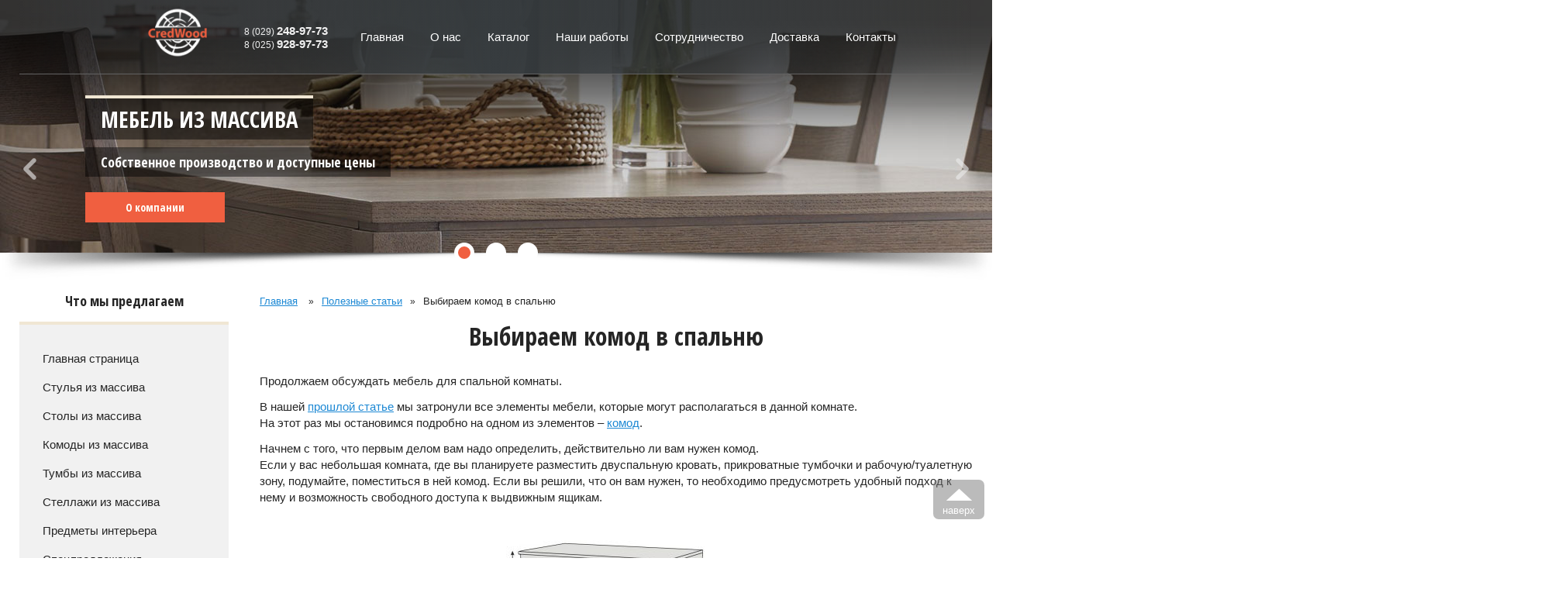

--- FILE ---
content_type: text/html; charset=UTF-8
request_url: https://credwood.by/info/vybiraem-komod-v-spalnju/
body_size: 13899
content:
<!DOCTYPE html> <html lang="ru" class="no-js"> <head> <meta charset="utf-8"> <meta name="viewport" content="width=device-width, initial-scale=1"> <meta http-equiv="X-UA-Compatible" content="IE=edge"> <title> Выбираем комод в спальню &ndash; Производство мебели из массива </title> <link rel="shortcut icon" href="https://credwood.by/wp-content/uploads/2018/06/favicon3.png" type="image/x-icon"> <link rel="stylesheet" href='//credwood.by/wp-content/cache/wpfc-minified/l286t6kh/7q76s.css' type="text/css" media="screen"/> <link href="https://fonts.googleapis.com/css?family=Open+Sans+Condensed:300,700&subset=latin,cyrillic" rel="stylesheet" type="text/css"> <link href='//credwood.by/wp-content/cache/wpfc-minified/7vfpz6xg/7q76s.css' rel="stylesheet" type="text/css"> <link href='//credwood.by/wp-content/cache/wpfc-minified/r7jlwq8/7q76s.css' rel="stylesheet" type="text/css"> <link href='//credwood.by/wp-content/cache/wpfc-minified/18vlwsc/7q76s.css' rel="stylesheet" type="text/css"> <!--[if lt IE 9]> <script src="https://credwood.by/wp-content/themes/moysite/bower_components/html5shiv/dist/html5shiv.min.js"></script> <script src="https://credwood.by/wp-content/themes/moysite/bower_components/respond/dest/respond.min.js"></script> <script src="https://credwood.by/wp-content/themes/moysite/bower_components/hammerjs-compatible/dist/hammerjs.compatible.min.js"></script> <![endif]--> <meta name="description" content="Продолжаем обсуждать мебель для спальной комнаты. В нашей прошлой статье мы затронули все элементы мебели, которые могут располагаться в данной комнате."/> <link rel="canonical" href="https://credwood.by/info/vybiraem-komod-v-spalnju/"/> <meta property="og:locale" content="ru_RU"/> <meta property="og:type" content="article"/> <meta property="og:title" content="Выбираем комод в спальню &ndash; Производство мебели из массива"/> <meta property="og:description" content="Продолжаем обсуждать мебель для спальной комнаты. В нашей прошлой статье мы затронули все элементы мебели, которые могут располагаться в данной комнате."/> <meta property="og:url" content="https://credwood.by/info/vybiraem-komod-v-spalnju/"/> <meta property="og:site_name" content="CredWood.by"/> <meta property="article:publisher" content="https://www.facebook.com/credwood/"/> <meta property="article:section" content="Полезные статьи"/> <meta property="article:published_time" content="2019-10-20T10:00:28+00:00"/> <meta property="article:modified_time" content="2019-12-01T10:36:05+00:00"/> <meta property="og:updated_time" content="2019-12-01T10:36:05+00:00"/> <meta property="og:image" content="https://credwood.by/wp-content/uploads/2019/10/komod-v-spalnyu-4.jpg"/> <meta property="og:image:secure_url" content="https://credwood.by/wp-content/uploads/2019/10/komod-v-spalnyu-4.jpg"/> <meta property="og:image:width" content="600"/> <meta property="og:image:height" content="600"/> <meta name="twitter:card" content="summary"/> <meta name="twitter:description" content="Продолжаем обсуждать мебель для спальной комнаты. В нашей прошлой статье мы затронули все элементы мебели, которые могут располагаться в данной комнате."/> <meta name="twitter:title" content="Выбираем комод в спальню &ndash; Производство мебели из массива"/> <meta name="twitter:image" content="https://credwood.by/wp-content/uploads/2019/10/komod-v-spalnyu-4.jpg"/> <script type='application/ld+json'>{"@context":"https://schema.org","@type":"Organization","url":"https://credwood.by/","sameAs":["https://www.facebook.com/credwood/","https://www.instagram.com/_credwood_/","https://www.youtube.com/channel/UCqFiOvzEOaVI6mcx7k-cXCQ","https://www.pinterest.com/Cred_Wood/"],"@id":"https://credwood.by/#organization","name":"Credwood.by","logo":"https://credwood.by/wp-content/uploads/2018/10/favicon3.png"}</script> <link rel='stylesheet' id='dashicons-css' href='//credwood.by/wp-content/cache/wpfc-minified/euktovuf/7q76s.css' type='text/css' media='all'/> <link rel='stylesheet' id='menu-icons-extra-css' href='//credwood.by/wp-content/cache/wpfc-minified/lc0t8mj5/7q76s.css' type='text/css' media='all'/> <link rel='stylesheet' id='contact-form-7-css' href='//credwood.by/wp-content/cache/wpfc-minified/f45u3atd/7q76s.css' type='text/css' media='all'/> <link rel='stylesheet' id='responsive-lightbox-nivo_lightbox-css-css' href='//credwood.by/wp-content/cache/wpfc-minified/1e0ur96v/7q76s.css' type='text/css' media='all'/> <link rel='stylesheet' id='responsive-lightbox-nivo_lightbox-css-d-css' href='//credwood.by/wp-content/cache/wpfc-minified/kqcpf3up/7q76s.css' type='text/css' media='all'/> <link rel='stylesheet' id='woocommerce-layout-css' href='//credwood.by/wp-content/cache/wpfc-minified/jqxj6hft/7q76s.css' type='text/css' media='all'/> <link rel='stylesheet' id='woocommerce-smallscreen-css' href='//credwood.by/wp-content/cache/wpfc-minified/e47idjig/7q76s.css' type='text/css' media='only screen and (max-width: 768px)'/> <link rel='stylesheet' id='woocommerce-general-css' href='//credwood.by/wp-content/cache/wpfc-minified/laytoa0x/7q76s.css' type='text/css' media='all'/> <style id='woocommerce-inline-inline-css' type='text/css'> .woocommerce form .form-row .required { visibility: visible; } </style> <link rel='stylesheet' id='woo-css-css' href='//credwood.by/wp-content/cache/wpfc-minified/2f6c8yve/7q76s.css' type='text/css' media='screen'/> <script type='text/javascript' src='https://credwood.by/wp-includes/js/jquery/jquery.js'></script>  <script type='text/javascript'>
/* <![CDATA[ */
var rllArgs = {"script":"nivo_lightbox","selector":"lightbox","custom_events":""};
/* ]]> */
</script>  <link rel='https://api.w.org/' href='https://credwood.by/wp-json/'/> <link rel="alternate" type="application/json+oembed" href="https://credwood.by/wp-json/oembed/1.0/embed?url=https%3A%2F%2Fcredwood.by%2Finfo%2Fvybiraem-komod-v-spalnju%2F"/> <link rel="alternate" type="text/xml+oembed" href="https://credwood.by/wp-json/oembed/1.0/embed?url=https%3A%2F%2Fcredwood.by%2Finfo%2Fvybiraem-komod-v-spalnju%2F&#038;format=xml"/> <style>.pseudo-clearfy-link { color: #008acf; cursor: pointer;}.pseudo-clearfy-link:hover { text-decoration: none;}</style><link rel='amphtml' href='https://credwood.by/info/vybiraem-komod-v-spalnju/amp/'/> <noscript><style>.woocommerce-product-gallery{ opacity: 1 !important; }</style></noscript> </head> <body class="post-template-default single single-post postid-3094 single-format-standard root root--article woocommerce-no-js"> <!--==================== HEADER ======================--> <header class="root__header"> <div class="lazyload root__header-bg" data-bg="https://credwood.by/wp-content/uploads/2018/06/header-background.jpg" style="background-position: center; background-image: url(data:image/svg+xml,%3Csvg%20xmlns=%22http://www.w3.org/2000/svg%22%20viewBox=%220%200%20500%20300%22%3E%3C/svg%3E)"></div> <div class="root__header-bg-overlay root__header-bg-overlay_sticky"></div> <div class="root__header-content"> <div class="header-wrap header-wrap_sticky is_stuck"> <div class="header" itemscope itemtype="http://schema.org/WPHeader"> <a href='/' class='header__logo'> <noscript><img src='https://credwood.by/wp-content/uploads/2018/07/logotip-3.png' alt='Мебель из массива' title='Мебель из массива'/></noscript><img class="lazyload" src='data:image/svg+xml,%3Csvg%20xmlns=%22http://www.w3.org/2000/svg%22%20viewBox=%220%200%20210%20140%22%3E%3C/svg%3E' data-src='https://credwood.by/wp-content/uploads/2018/07/logotip-3.png' alt='Мебель из массива' title='Мебель из массива'/> </a> <div class="header__slogan"><a href="tel:+375292489773">8 (029) <span>248-97-73</span></a><br><a href="tel:+375259289773">8 (025) <span>928-97-73</span></a></div> <div class="header__nav"> <nav id="head-primary-nav" class="primary-nav"><ul id="head-primary-nav-menu" class="primary-nav__menu"><li class="menu-item menu-item-type-custom menu-item-object-custom primary-nav__item"> <a class="primary-nav__link" href="/">Главная</a> </li> <li class="menu-item menu-item-type-post_type menu-item-object-page primary-nav__item"> <a class="primary-nav__link" href="https://credwood.by/about/">О нас</a> </li> <li class="yes menu-item menu-item-type-custom menu-item-object-custom menu-item-has-children primary-nav__item primary-nav__item--has-children"> <a class="primary-nav__link" href="/catalog/">Каталог</a> <div class="primary-nav__submenu primary-nav__submenu--hang-left"> <div class="primary-nav__submenu-inner"> <span class="primary-nav__size-helper">Каталог</span> <ul class="primary-nav__subitems"> <li class="menu-item menu-item-type-taxonomy menu-item-object-product_cat primary-nav__item"> <a class="primary-nav__link" href="https://credwood.by/catalog/stulja-massiv/">Стулья из массива</a> </li> <li class="menu-item menu-item-type-taxonomy menu-item-object-product_cat primary-nav__item"> <a class="primary-nav__link" href="https://credwood.by/catalog/stoly-massiv/">Столы из массива</a> </li> <li class="menu-item menu-item-type-taxonomy menu-item-object-product_cat primary-nav__item"> <a class="primary-nav__link" href="https://credwood.by/catalog/komody-massiv/">Комоды из массива</a> </li> <li class="menu-item menu-item-type-taxonomy menu-item-object-product_cat primary-nav__item"> <a class="primary-nav__link" href="https://credwood.by/catalog/tumby-massiv/">Тумбы из массива</a> </li> <li class="menu-item menu-item-type-taxonomy menu-item-object-product_cat primary-nav__item"> <a class="primary-nav__link" href="https://credwood.by/catalog/stellazhi-massiv/">Стеллажи из массива</a> </li> <li class="menu-item menu-item-type-taxonomy menu-item-object-product_cat primary-nav__item"> <a class="primary-nav__link" href="https://credwood.by/catalog/predmety-interera-massiv/">Предметы интерьера</a> </li> </ul> <!-- /.primary-nav__subitems --> </div> <!-- /.primary-nav__submenu-inner --> </div> <!-- /.primary-nav__submenu --> </li> <li class="menu-item menu-item-type-post_type menu-item-object-page primary-nav__item"> <a class="primary-nav__link" href="https://credwood.by/nashi-raboty/">Наши работы</a> </li> <li class="menu-item menu-item-type-post_type menu-item-object-page primary-nav__item"> <a class="primary-nav__link" href="https://credwood.by/sotrudnichestvo/">Сотрудничество</a> </li> <li class="menu-item menu-item-type-post_type menu-item-object-page primary-nav__item"> <a class="primary-nav__link" href="https://credwood.by/dostavka/">Доставка</a> </li> <li class="menu-item menu-item-type-post_type menu-item-object-page primary-nav__item"> <a class="primary-nav__link" href="https://credwood.by/kontakty/">Контакты</a> </li> </ul></nav> </div> <!-- /.header__nav --> <div class="header__toggler"> <div class="primary-nav-toggler" id="head-primary-nav-toggler"> <span class="primary-nav-toggler__closed">Показать меню</span> <span class="primary-nav-toggler__open">Скрыть меню</span> <div class="primary-nav-toggler__bars"> <div class="primary-nav-toggler__bar"></div> </div> </div> </div> <!-- /.header__toggler --> <a href="/cart" class="nymbus-cart hidden" title="Перейти в корзину"> <div class="nymbus-cart__placeholder"> <span class="nymbus-cart__count">0</span> <div class="nymbus-cart__img"> <svg enable-background="new 0 0 511.999 511.999" version="1.1" viewBox="0 0 511.999 511.999" xml:space="preserve" xmlns="http://www.w3.org/2000/svg"> <path d="m214.68 402.83c-24.829 0-45.029 20.2-45.029 45.029s20.2 45.029 45.029 45.029 45.029-20.2 45.029-45.029c-1e-3 -24.829-20.201-45.029-45.029-45.029zm0 64.914c-10.966 0-19.887-8.922-19.887-19.887 0-10.966 8.922-19.887 19.887-19.887s19.887 8.922 19.887 19.887c0 10.967-8.922 19.887-19.887 19.887z"/> <path d="m372.63 402.83c-24.829 0-45.029 20.2-45.029 45.029s20.2 45.029 45.029 45.029 45.029-20.2 45.029-45.029c-1e-3 -24.829-20.201-45.029-45.029-45.029zm0 64.914c-10.966 0-19.887-8.922-19.887-19.887 0-10.966 8.922-19.887 19.887-19.887 10.966 0 19.887 8.922 19.887 19.887 0 10.967-8.922 19.887-19.887 19.887z"/> <path d="m383.72 165.76h-180.15c-6.943 0-12.571 5.628-12.571 12.571s5.629 12.571 12.571 12.571h180.15c6.943 0 12.571-5.628 12.571-12.571 0-6.944-5.628-12.571-12.571-12.571z"/> <path d="m373.91 231.04h-160.54c-6.943 0-12.571 5.628-12.571 12.571s5.628 12.571 12.571 12.571h160.54c6.943 0 12.571-5.628 12.571-12.571 0-6.942-5.628-12.571-12.57-12.571z"/> <path d="m506.34 109.74c-4.794-5.884-11.898-9.258-19.489-9.258h-391.57l-7.908-38.389c-1.651-8.008-7.113-14.732-14.614-17.989l-55.177-23.95c-6.37-2.767-13.773 0.156-16.536 6.524-2.766 6.37 0.157 13.774 6.524 16.537l55.178 23.951 60.826 295.26c2.396 11.628 12.752 20.068 24.625 20.068h301.17c6.943 0 12.571-5.628 12.571-12.571s-5.628-12.571-12.571-12.571h-301.16l-7.399-35.916h310.89c11.872 0 22.229-8.44 24.624-20.068l35.163-170.68c1.531-7.432-0.341-15.071-5.136-20.954zm-54.651 186.56h-316.07l-35.161-170.67 386.39 1e-3 -35.161 170.67z"/> </svg> </div> </div> </a> </div> </div> <!-- /.header --> <div class="head-slider head-slider--mini"> <ul class="head-slider__slides"> <li class="head-slider__slide head-slider__slide--effect-row-by-row active"> <div class="head-slider__text"> <div class="head-slider__caption"> <div class="head-slider__caption-inner"> Мебель из массива </div> </div> <div class="head-slider__teaser"> <div class="head-slider__teaser-inner"> Собственное производство и доступные цены </div> </div> <a class="head-slider__button" href="/about/"> О компании </a> </div> </li> <li class="head-slider__slide head-slider__slide--effect-row-by-row"> <div class="head-slider__text"> <div class="head-slider__caption"> <div class="head-slider__caption-inner"> Столы в стиле "Лофт" </div> </div> <div class="head-slider__teaser"> <div class="head-slider__teaser-inner"> Из массива дерева ручной работы по вашим размерам </div> </div> <a class="head-slider__button" href="/catalog/stoly-massiv/"> от 550 руб. смотреть в каталоге </a> </div> </li> <li class="head-slider__slide head-slider__slide--effect-row-by-row"> <div class="head-slider__text"> <div class="head-slider__caption"> <div class="head-slider__caption-inner"> Индивидуальный подход к каждому заказу </div> </div> <div class="head-slider__teaser"> <div class="head-slider__teaser-inner"> Окажем консультацию и поможем с выбором правильной мебели бесплатно </div> </div> <a class="head-slider__button" href="/kontakty/"> Задать вопрос </a> </div> </li> </ul> <!-- /.head-slider__slides --> <div class="head-slider__arrow-left"></div> <div class="head-slider__arrow-right"></div> <ul class="head-slider__pills"> <li class="head-slider__pill active"></li> <li class="head-slider__pill"></li> <li class="head-slider__pill"></li> </ul> </div> <!-- /.head-slider --> </div> <!-- /.root__header-content --> </header> <!-- /.root__header --> <main class="root__main"> <section class="main"> <aside class="main__sidebar"> <div class="main__sidebar-row"> <div class="main__sidebar-widget main__sidebar-widget--offers"> <div class="main__sidebar-heading">Что мы предлагаем</div> <ul id="secondary-nav" class="secondary-nav"><li class="secondary-nav__item"> <a class="secondary-nav__link" href="/"> <span class="secondary-nav__text">Главная страница</span> </a> </li> <li class="secondary-nav__item"> <a class="secondary-nav__link" href="https://credwood.by/catalog/stulja-massiv/"> <span class="secondary-nav__text">Стулья из массива</span> </a> </li> <li class="secondary-nav__item"> <a class="secondary-nav__link" href="https://credwood.by/catalog/stoly-massiv/"> <span class="secondary-nav__text">Столы из массива</span> </a> </li> <li class="secondary-nav__item"> <a class="secondary-nav__link" href="https://credwood.by/catalog/komody-massiv/"> <span class="secondary-nav__text">Комоды из массива</span> </a> </li> <li class="secondary-nav__item"> <a class="secondary-nav__link" href="https://credwood.by/catalog/tumby-massiv/"> <span class="secondary-nav__text">Тумбы из массива</span> </a> </li> <li class="secondary-nav__item"> <a class="secondary-nav__link" href="https://credwood.by/catalog/stellazhi-massiv/"> <span class="secondary-nav__text">Стеллажи из массива</span> </a> </li> <li class="secondary-nav__item"> <a class="secondary-nav__link" href="https://credwood.by/catalog/predmety-interera-massiv/"> <span class="secondary-nav__text">Предметы интерьера</span> </a> </li> <li class="secondary-nav__item"> <a class="secondary-nav__link" href="https://credwood.by/promo/"> <span class="secondary-nav__text">Спецпредложения</span> </a> </li> </ul> <ul class="sidebar-attachment-list"> <li class="sidebar-attachment"> <a class="sidebar-attachment__link" href="/sotrudnichestvo/"> <span class="sidebar-attachment__icon"><i class="icon-pdf-24x24"></i></span> <span class="sidebar-attachment__text">Для партнеров — условия сотрудничества</span> </a> </li> </ul> </div> <!-- /.main__sidebar-widget --> <div class="main__sidebar-widget main__sidebar-widget--news"> <div class="main__sidebar-heading">Интересные новости</div> <div class="side-news"> <ul class="side-news__list"> <li class="side-news__item"> <a class="side-news__title" href="https://credwood.by/info/vybor-dereva-dlja-proizvodstva-mebeli/">Выбор дерева для производства мебели</a> <p class="side-news__teaser">Дерево как материал для изготовления <a href="https://credwood.by">мебели</a> используют не одну сотню лет. Это является привлекательным материалом для изготовления мебели как ...</p> </li> <li class="side-news__item"> <a class="side-news__title" href="https://credwood.by/info/vybiraem-komod-v-spalnju/">Выбираем комод в спальню</a> <p class="side-news__teaser">Продолжаем обсуждать мебель для спальной комнаты. В нашей <a title="Как выбрать мебель для спальни" href="https://credwood.by/info/kak-vybrat-mebel-dlja-spalni/" target="_blank" rel="noopener">прошлой статье</a> мы затронули все ...</p> </li> <li class="side-news__item"> <a class="side-news__title" href="https://credwood.by/info/zhurnalnyj-stolik-kak-centralnyj-jelement-gostinoj/">Журнальный столик как центральный элемент гостиной</a> <p class="side-news__teaser">Одним из центральных элементов гостиной является журнальный стол. На нем или в нем, при наличии шуфляд, хранят журналы и газеты, на ...</p> </li> <li class="side-news__item"> <a class="side-news__title" href="https://credwood.by/info/kak-vybrat-mebel-dlja-spalni/">Как выбрать мебель для спальни</a> <p class="side-news__teaser">Спальня – это особенное место для каждого человека, посторонние там бывают не часто, а сами мы проводим там около трети ...</p> </li> <li class="side-news__item"> <a class="side-news__title" href="https://credwood.by/info/srok-slujbi-mebeli-iz-dereva/">Как увеличить срок службы мебели из натурального дерева</a> <p class="side-news__teaser">Красивая <a href="https://credwood.by/catalog/">мебель</a> из натуральных пород дерева всегда в моде. Но для того, чтобы она прослужила дольше, необходимо помнить некоторые нюансы. <ul> <li>Дерево ...</p> </li> </ul> <a class="side-news__all-link" href="https://credwood.by/info/">Все новости</a> </div> </div> <!-- /.main__sidebar-widget --> </div> <!-- /.main__sidebar-row --> <div class="sidebar-area"> </div> </aside> <!-- /.main__sidebar --><!-- MAIN CONTENT --> <section class="main__content"> <nav class="breadcrumbs"><!-- Breadcrumb NavXT 6.6.0 --> <span property="itemListElement" typeof="ListItem"><a property="item" typeof="WebPage" title="CredWood.by" href="https://credwood.by" class="home"><span property="name">Главная</span></a><meta property="position" content="1"></span> <span class="breadcrumbs__separator">&raquo;</span><span property="itemListElement" typeof="ListItem"><a property="item" typeof="WebPage" title="Go to the Полезные статьи category archives." href="https://credwood.by/info/" class="taxonomy category"><span property="name">Полезные статьи</span></a><meta property="position" content="2"></span><span class="breadcrumbs__separator">&raquo;</span><span property="itemListElement" typeof="ListItem"><span property="name">Выбираем комод в спальню</span><meta property="position" content="3"></span></nav> <article class="article"> <div class="textsinglepage"> <h1>Выбираем комод в спальню</h1> <div itemprop="articleBody"> <p>Продолжаем обсуждать мебель для спальной комнаты.</p> <p>В нашей <a title="Как выбрать мебель для спальни" href="https://credwood.by/info/kak-vybrat-mebel-dlja-spalni/" target="_blank" rel="noopener">прошлой статье</a> мы затронули все элементы мебели, которые могут располагаться в данной комнате.<br/> На этот раз мы остановимся подробно на одном из элементов – <a title="Комоды из массива" href="https://credwood.by/catalog/komody-massiv/" target="_blank" rel="noopener">комод</a>.</p> <p>Начнем с того, что первым делом вам надо определить, действительно ли вам нужен комод.<br/> Если у вас небольшая комната, где вы планируете разместить двуспальную кровать, прикроватные тумбочки и рабочую/туалетную зону, подумайте, поместиться в ней комод. Если вы решили, что он вам нужен, то необходимо предусмотреть удобный подход к нему и возможность свободного доступа к выдвижным ящикам.</p> <p>&nbsp;</p> <p><span itemprop="image" itemscope itemtype="https://schema.org/ImageObject"><noscript><img itemprop="url image" class="size-medium wp-image-3097 aligncenter" src="https://credwood.by/wp-content/uploads/2019/10/komod-v-spalnyu-6-300x258.jpg" alt="Комод в спальню" width="300" height="258" srcset="https://credwood.by/wp-content/uploads/2019/10/komod-v-spalnyu-6-300x258.jpg 300w, https://credwood.by/wp-content/uploads/2019/10/komod-v-spalnyu-6-600x517.jpg 600w, https://credwood.by/wp-content/uploads/2019/10/komod-v-spalnyu-6-200x172.jpg 200w, https://credwood.by/wp-content/uploads/2019/10/komod-v-spalnyu-6.jpg 800w" sizes="(max-width: 300px) 100vw, 300px"/></noscript><img itemprop="url image" class="lazyload size-medium wp-image-3097 aligncenter" src='data:image/svg+xml,%3Csvg%20xmlns=%22http://www.w3.org/2000/svg%22%20viewBox=%220%200%20300%20258%22%3E%3C/svg%3E' data-src="https://credwood.by/wp-content/uploads/2019/10/komod-v-spalnyu-6-300x258.jpg" alt="Комод в спальню" width="300" height="258" data-srcset="https://credwood.by/wp-content/uploads/2019/10/komod-v-spalnyu-6-300x258.jpg 300w, https://credwood.by/wp-content/uploads/2019/10/komod-v-spalnyu-6-600x517.jpg 600w, https://credwood.by/wp-content/uploads/2019/10/komod-v-spalnyu-6-200x172.jpg 200w, https://credwood.by/wp-content/uploads/2019/10/komod-v-spalnyu-6.jpg 800w" data-sizes="(max-width: 300px) 100vw, 300px"/><meta itemprop="width" content="300"><meta itemprop="height" content="258"></span></p> <p>&nbsp;</p> <p>Вторым важным этапом в выборе комода, это определить его размер.<br/> Решите, что вы собираетесь в нем хранить. Обычно в нем хранят нательное белье, детскую одежду, трикотаж. Оцените, сколько вещей вы хотите хранить и сколько места для этого потребуется. Наиболее оптимальный размер по высоте от 80см. до 120см. и глубиной от 30см. до 50см. Также на размеры комода влияет его местоположение, если он стоит один, то нечто не мешает вам играть его размерами по вашему желанию. Но обычно он стоит по соседству с другой мебелью и тут уже вам надо все хорошо продумать и рассчитать. Но лучше всего доверить это <a href="https://credwood.by/kontakty/">профессионалам</a>.</p> <p>&nbsp;</p> <table style="border-collapse: collapse; width: 100%;" border="0"> <tbody> <tr> <td style="width: 50%;"><span itemprop="image" itemscope itemtype="https://schema.org/ImageObject"><noscript><img itemprop="url image" class="alignnone wp-image-3102 aligncenter" src="https://credwood.by/wp-content/uploads/2019/10/komod-v-spalnyu-5-300x226.jpg" alt="Выбираем комод в спальню" width="358" height="270" srcset="https://credwood.by/wp-content/uploads/2019/10/komod-v-spalnyu-5-300x226.jpg 300w, https://credwood.by/wp-content/uploads/2019/10/komod-v-spalnyu-5-600x452.jpg 600w, https://credwood.by/wp-content/uploads/2019/10/komod-v-spalnyu-5-200x151.jpg 200w, https://credwood.by/wp-content/uploads/2019/10/komod-v-spalnyu-5.jpg 1024w" sizes="(max-width: 358px) 100vw, 358px"/></noscript><img itemprop="url image" class="lazyload alignnone wp-image-3102 aligncenter" src='data:image/svg+xml,%3Csvg%20xmlns=%22http://www.w3.org/2000/svg%22%20viewBox=%220%200%20358%20270%22%3E%3C/svg%3E' data-src="https://credwood.by/wp-content/uploads/2019/10/komod-v-spalnyu-5-300x226.jpg" alt="Выбираем комод в спальню" width="358" height="270" data-srcset="https://credwood.by/wp-content/uploads/2019/10/komod-v-spalnyu-5-300x226.jpg 300w, https://credwood.by/wp-content/uploads/2019/10/komod-v-spalnyu-5-600x452.jpg 600w, https://credwood.by/wp-content/uploads/2019/10/komod-v-spalnyu-5-200x151.jpg 200w, https://credwood.by/wp-content/uploads/2019/10/komod-v-spalnyu-5.jpg 1024w" data-sizes="(max-width: 358px) 100vw, 358px"/><meta itemprop="width" content="358"><meta itemprop="height" content="270"></span></td> <td style="width: 50%;"><span itemprop="image" itemscope itemtype="https://schema.org/ImageObject"><noscript><img itemprop="url image" class="wp-image-3101 aligncenter" src="https://credwood.by/wp-content/uploads/2019/10/komod-v-spalnyu-4-300x300.jpg" alt="Выбираем комод в спальню" width="270" height="270" srcset="https://credwood.by/wp-content/uploads/2019/10/komod-v-spalnyu-4-300x300.jpg 300w, https://credwood.by/wp-content/uploads/2019/10/komod-v-spalnyu-4-150x150.jpg 150w, https://credwood.by/wp-content/uploads/2019/10/komod-v-spalnyu-4.jpg 600w, https://credwood.by/wp-content/uploads/2019/10/komod-v-spalnyu-4-200x200.jpg 200w, https://credwood.by/wp-content/uploads/2019/10/komod-v-spalnyu-4-100x100.jpg 100w" sizes="(max-width: 270px) 100vw, 270px"/></noscript><img itemprop="url image" class="lazyload wp-image-3101 aligncenter" src='data:image/svg+xml,%3Csvg%20xmlns=%22http://www.w3.org/2000/svg%22%20viewBox=%220%200%20270%20270%22%3E%3C/svg%3E' data-src="https://credwood.by/wp-content/uploads/2019/10/komod-v-spalnyu-4-300x300.jpg" alt="Выбираем комод в спальню" width="270" height="270" data-srcset="https://credwood.by/wp-content/uploads/2019/10/komod-v-spalnyu-4-300x300.jpg 300w, https://credwood.by/wp-content/uploads/2019/10/komod-v-spalnyu-4-150x150.jpg 150w, https://credwood.by/wp-content/uploads/2019/10/komod-v-spalnyu-4.jpg 600w, https://credwood.by/wp-content/uploads/2019/10/komod-v-spalnyu-4-200x200.jpg 200w, https://credwood.by/wp-content/uploads/2019/10/komod-v-spalnyu-4-100x100.jpg 100w" data-sizes="(max-width: 270px) 100vw, 270px"/><meta itemprop="width" content="270"><meta itemprop="height" content="270"></span></td> </tr> </tbody> </table> <p>&nbsp;</p> <p>Следующее, на что стоит обратить внимание, это стиль комода, его цвет и функционал.<br/> Если с первым и вторым пунктом все более-менее ясно, то на третьем давайте остановимся по подробней: традиционно в комоде 3-4 широких выдвижных ящиков, расположенных друг над другом. Но все чаще можно заметить отступление от этого правила. Если вы планируете хранить не только предметы одежды, но и бижутерию, косметики или документы, то один или несколько ящиков вместо широких делают более узкими, дополнительно их можно разделить на отдельные ячейки для хранения.<br/> Немаловажную роль играет система выдвижения ящиков, она сразу не видна, поэтому про нее обычно не думают. Однако для выбора комода, который будет служить долго и надежно, необходимо обратить внимание и на способ выдвижения ящиков.</p> <p>&nbsp;</p> <table style="border-collapse: collapse; width: 100%;" border="0"> <tbody> <tr> <td style="width: 28.7384%;"><span itemprop="image" itemscope itemtype="https://schema.org/ImageObject"><noscript><img itemprop="url image" class="wp-image-3100 aligncenter" src="https://credwood.by/wp-content/uploads/2019/10/komod-v-spalnyu-3-300x240.jpg" alt="Выбираем комод в спальню" width="219" height="175" srcset="https://credwood.by/wp-content/uploads/2019/10/komod-v-spalnyu-3-300x240.jpg 300w, https://credwood.by/wp-content/uploads/2019/10/komod-v-spalnyu-3-600x480.jpg 600w, https://credwood.by/wp-content/uploads/2019/10/komod-v-spalnyu-3-200x160.jpg 200w, https://credwood.by/wp-content/uploads/2019/10/komod-v-spalnyu-3.jpg 990w" sizes="(max-width: 219px) 100vw, 219px"/></noscript><img itemprop="url image" class="lazyload wp-image-3100 aligncenter" src='data:image/svg+xml,%3Csvg%20xmlns=%22http://www.w3.org/2000/svg%22%20viewBox=%220%200%20219%20175%22%3E%3C/svg%3E' data-src="https://credwood.by/wp-content/uploads/2019/10/komod-v-spalnyu-3-300x240.jpg" alt="Выбираем комод в спальню" width="219" height="175" data-srcset="https://credwood.by/wp-content/uploads/2019/10/komod-v-spalnyu-3-300x240.jpg 300w, https://credwood.by/wp-content/uploads/2019/10/komod-v-spalnyu-3-600x480.jpg 600w, https://credwood.by/wp-content/uploads/2019/10/komod-v-spalnyu-3-200x160.jpg 200w, https://credwood.by/wp-content/uploads/2019/10/komod-v-spalnyu-3.jpg 990w" data-sizes="(max-width: 219px) 100vw, 219px"/><meta itemprop="width" content="219"><meta itemprop="height" content="175"></span></td> <td style="width: 34.9052%;"><span itemprop="image" itemscope itemtype="https://schema.org/ImageObject"><noscript><img itemprop="url image" class=" wp-image-3099 aligncenter" src="https://credwood.by/wp-content/uploads/2019/10/komod-v-spalnyu-2-300x206.jpg" alt="Выбираем комод в спальню" width="256" height="175" srcset="https://credwood.by/wp-content/uploads/2019/10/komod-v-spalnyu-2-300x206.jpg 300w, https://credwood.by/wp-content/uploads/2019/10/komod-v-spalnyu-2-600x413.jpg 600w, https://credwood.by/wp-content/uploads/2019/10/komod-v-spalnyu-2-200x138.jpg 200w, https://credwood.by/wp-content/uploads/2019/10/komod-v-spalnyu-2.jpg 736w" sizes="(max-width: 256px) 100vw, 256px"/></noscript><img itemprop="url image" class="lazyload  wp-image-3099 aligncenter" src='data:image/svg+xml,%3Csvg%20xmlns=%22http://www.w3.org/2000/svg%22%20viewBox=%220%200%20256%20175%22%3E%3C/svg%3E' data-src="https://credwood.by/wp-content/uploads/2019/10/komod-v-spalnyu-2-300x206.jpg" alt="Выбираем комод в спальню" width="256" height="175" data-srcset="https://credwood.by/wp-content/uploads/2019/10/komod-v-spalnyu-2-300x206.jpg 300w, https://credwood.by/wp-content/uploads/2019/10/komod-v-spalnyu-2-600x413.jpg 600w, https://credwood.by/wp-content/uploads/2019/10/komod-v-spalnyu-2-200x138.jpg 200w, https://credwood.by/wp-content/uploads/2019/10/komod-v-spalnyu-2.jpg 736w" data-sizes="(max-width: 256px) 100vw, 256px"/><meta itemprop="width" content="256"><meta itemprop="height" content="175"></span></td> <td style="width: 36.3563%;"><span itemprop="image" itemscope itemtype="https://schema.org/ImageObject"><noscript><img itemprop="url image" class="wp-image-3098 aligncenter" src="https://credwood.by/wp-content/uploads/2019/10/komod-v-spalnyu-1-300x182.jpg" alt="Выбираем комод в спальню" width="291" height="177" srcset="https://credwood.by/wp-content/uploads/2019/10/komod-v-spalnyu-1-300x182.jpg 300w, https://credwood.by/wp-content/uploads/2019/10/komod-v-spalnyu-1-600x365.jpg 600w, https://credwood.by/wp-content/uploads/2019/10/komod-v-spalnyu-1-200x122.jpg 200w, https://credwood.by/wp-content/uploads/2019/10/komod-v-spalnyu-1.jpg 740w" sizes="(max-width: 291px) 100vw, 291px"/></noscript><img itemprop="url image" class="lazyload wp-image-3098 aligncenter" src='data:image/svg+xml,%3Csvg%20xmlns=%22http://www.w3.org/2000/svg%22%20viewBox=%220%200%20291%20177%22%3E%3C/svg%3E' data-src="https://credwood.by/wp-content/uploads/2019/10/komod-v-spalnyu-1-300x182.jpg" alt="Выбираем комод в спальню" width="291" height="177" data-srcset="https://credwood.by/wp-content/uploads/2019/10/komod-v-spalnyu-1-300x182.jpg 300w, https://credwood.by/wp-content/uploads/2019/10/komod-v-spalnyu-1-600x365.jpg 600w, https://credwood.by/wp-content/uploads/2019/10/komod-v-spalnyu-1-200x122.jpg 200w, https://credwood.by/wp-content/uploads/2019/10/komod-v-spalnyu-1.jpg 740w" data-sizes="(max-width: 291px) 100vw, 291px"/><meta itemprop="width" content="291"><meta itemprop="height" content="177"></span></td> </tr> </tbody> </table> <p>Соблюдая эти нехитрые рекомендации, Вы сможете выбрать мебель, которая будет доставлять вам радость.<br/> Главное помнить, что комод должен быть удобной, функциональной ведь именно от этого зависит ваш ежедневный комфорт.</p> <h4>А наши <a title="Контакты" href="https://credwood.by/kontakty/" target="_blank" rel="noopener">консультанты</a> всегда готовы ответить на вопросы.</h4> </div> <div class="clear"></div> <br> <!-- Блок под статью --> <div id="respond" class="comment-form"> <div class="form-name">Добавить свой комментарий <a rel="nofollow" id="cancel-comment-reply-link" href="/info/vybiraem-komod-v-spalnju/#respond" style="display:none;">Отмена</a></div> <form action="https://credwood.by/wp-comments-post.php" method="post" id="commentform1"> <div class="textarea"> <textarea autocomplete="new-password"  id="gdcea5ae4b"  name="gdcea5ae4b"   class="comtextarea" placeholder="Текст сообщения*"></textarea><textarea id="comment" aria-hidden="true" name="comment" autocomplete="new-password" style="padding:0 !important;clip:rect(1px, 1px, 1px, 1px) !important;position:absolute !important;white-space:nowrap !important;height:1px !important;width:1px !important;overflow:hidden !important;" tabindex="-1"></textarea><script data-noptimize type="text/javascript">document.getElementById("comment").setAttribute( "id", "a07cabe00a9da43faa7412e0e839700e" );document.getElementById("gdcea5ae4b").setAttribute( "id", "comment" );</script> </div> <div class="input author"> <input id="author" type="text" class="ninput1" name="author" value="" placeholder="Ваше имя*"/> </div> <div class="input email"> <input id="email" type="text" name="email" class="ninput2" value="" placeholder="Ваш email*"/> </div> <div class="input"> <input id="url" type="text" class="ninput1" name="url" value="" placeholder="Адрес сайта (необязательно)"/> </div> <div class="clear"></div> <div class="footer-inputs"> <div class="custom-field-wp"> <input type='hidden' name='comment_post_ID' value='3094' id='comment_post_ID'/> <input type='hidden' name='comment_parent' id='comment_parent' value='0'/> <style type='text/css'>.stcr-hidden{display: none !important;}</style><div class='stcr-form stcr-hidden'><p class='comment-form-subscriptions'><label for='subscribe-reloaded'><input style='width:30px' type='checkbox' name='subscribe-reloaded' id='subscribe-reloaded' value='yes' checked='checked'/> Следить за новыми ответами!</label></p></div> </div> <div class="submit-input"> <input name="submit" type="submit" id="submit" class="submit" value="Отправить"> </div> </div> </form> </div> <!-- Рейтинг в записях --> <div class="rating-begin"> <div class="rate-control__control"> </div> </div> <!-- Конец Блок под статью --> </div> </article> </section> <!-- /.main__content --> </section> <!-- /.main --> </main> <!-- /.root__main -->  <script type="text/javascript">
try {
var sbmt     = document.getElementById('submit'),
npt      = document.createElement('input'),
d        = new Date(),
__ksinit = function(){ sbmt.parentNode.insertBefore( npt, sbmt ); };
npt.value = d.getUTCDate() +''+ (d.getUTCMonth()+1) + 'uniq9065';
npt.name  = 'ksbn_code';
npt.type  = 'hidden';
sbmt.onmousedown = __ksinit;
sbmt.onkeypress  = __ksinit;
}catch(e){}
</script> <footer class="root__footer"> <div class="root__footer-content"> <div class="footer"> <div class="footer__callback"> <span class="footer__callback-icon"></span> </div> <div class="footer__hint">Закажите обратный звонок.<br>Это просто и бесплатно.<br>Мы перезвоним вам сами.</div> <div class="footer__first-column"> <p><b>© «CredWood.by» 2018-2021</b></p> <p><a href="/">Изготовление мебели из массива в Минске</a>. При ее изготовлении используются только натуральное дерево, лучшие лакокрасочные материалы и клеевые составы.</p> <div class="social-icons"> <a class="social-icons__item" href="https://www.facebook.com/credwood/" target='_blank'> <i class="pe-so-facebook"></i> </a> <a class="social-icons__item" href="https://www.instagram.com/_credwood_/" target='_blank'> <i class="pe-so-instagram"></i> </a> <a class="social-icons__item" href="https://www.pinterest.com/Cred_Wood/" target='_blank'> <i class="pe-so-pinterest"></i> </a> </div> <a class="footer__contact-link" href="/kontakty/">Все контакты</a> </div> <div class="footer__second-column"> <p><b>Наши контакты<br/> </b></p> <p>Бесплатный замер, доставка и сборка по городу Минску.<br/> Консультация бесплатно &#8212; звоните сейчас!</p> <p><a href="tel:+375292489773">+375 (29) 248-97-73</a><br/> <a href="tel:+375259289773">+375 (25) 928-97-73</a></p> <p><a href="mailto:credwood.info@gmail.com">credwood.info@gmail.com</a></p> <a class="footer__contact-link" href="/kontakty/">Все контакты</a> <ul class="footer__counters"> <li class="footer__counter"><!-- Yandex.Metrika informer --> <a href="https://metrika.yandex.ru/stat/?id=50218144&amp;from=informer" target="_blank" rel="nofollow"><noscript><img src="https://informer.yandex.ru/informer/50218144/3_1_FFFFFFFF_EFEFEFFF_0_pageviews" style="width:88px; height:31px; border:0;" alt="Яндекс.Метрика" title="Яндекс.Метрика: данные за сегодня (просмотры, визиты и уникальные посетители)" class="ym-advanced-informer" data-cid="50218144" data-lang="ru"/></noscript><img src='data:image/svg+xml,%3Csvg%20xmlns=%22http://www.w3.org/2000/svg%22%20viewBox=%220%200%20210%20140%22%3E%3C/svg%3E' data-src="https://informer.yandex.ru/informer/50218144/3_1_FFFFFFFF_EFEFEFFF_0_pageviews" style="width:88px; height:31px; border:0;" alt="Яндекс.Метрика" title="Яндекс.Метрика: данные за сегодня (просмотры, визиты и уникальные посетители)" class="lazyload ym-advanced-informer" data-cid="50218144" data-lang="ru"/></a> <!-- /Yandex.Metrika informer --> <a href="https://moytop.com/zarabotok-na-bloge/5-5/bezopasnost-wordpress-v-2-klika-s-pomoshhyu-all-in-one-wp-security" target="_blank"><noscript><img src="https://credwood.by/wp-content/themes/moysite/img/wordpress-protect.png" alt="Безопасность Wordress"></noscript><img class="lazyload" src='data:image/svg+xml,%3Csvg%20xmlns=%22http://www.w3.org/2000/svg%22%20viewBox=%220%200%20210%20140%22%3E%3C/svg%3E' data-src="https://credwood.by/wp-content/themes/moysite/img/wordpress-protect.png" alt="Безопасность Wordress"></a></li> </ul> <div class="footer__copy"> Продвижение в ТОП — <a target="_blank" href="https://moytop.com/seo-specialist-ceo-prodvizhenie-sajta" rel="nofollow">Moytop</a> </div> </div> </div> </div> </footer> <!-- /.root__footer --> <!--==================== scroller ======================--> <div id="scroller" class="b-top" style="display: block;"><span class="b-top-but">наверх</span></div> <!--==================== MODALS ======================--> <div class="modal modal--callback" id="callback-modal"> <div class="modal__dialog"> <div class="modal__content"> <div class="modal__header"> <div class="modal__title">Обратная связь</div> <div class="modal__close" data-dismiss="modal">×</div> </div> <div role="form" class="wpcf7" id="wpcf7-f83-o1" lang="ru-RU" dir="ltr"> <div class="screen-reader-response"></div> <form action="/info/vybiraem-komod-v-spalnju/#wpcf7-f83-o1" method="post" class="wpcf7-form" novalidate="novalidate"> <div style="display: none;"> <input type="hidden" name="_wpcf7" value="83"/> <input type="hidden" name="_wpcf7_version" value="5.0.5"/> <input type="hidden" name="_wpcf7_locale" value="ru_RU"/> <input type="hidden" name="_wpcf7_unit_tag" value="wpcf7-f83-o1"/> <input type="hidden" name="_wpcf7_container_post" value="0"/> </div> <div class="modal__body"> <div class="form-error hidden"></div> <div class="form-group"> <div class="input-group"><span class="input-group__overlay input-group__overlay--required">*</span><span class="wpcf7-form-control-wrap your-name"><input type="text" name="your-name" value="" size="40" class="wpcf7-form-control wpcf7-text wpcf7-validates-as-required form-control" aria-required="true" aria-invalid="false" placeholder="Введите своё имя"/></span></div> <div class="form-group__error"></div> </div> <div class="form-group"> <div class="input-group"><span class="input-group__overlay input-group__overlay--required">*</span><span class="wpcf7-form-control-wrap tel-85"><input type="tel" name="tel-85" value="" size="40" class="wpcf7-form-control wpcf7-text wpcf7-tel wpcf7-validates-as-required wpcf7-validates-as-tel form-control" aria-required="true" aria-invalid="false" placeholder="Введите телефон"/></span></div> <div class="form-group__error"></div> </div> <div class="form-group"> <div class="input-group"><span class="input-group__overlay input-group__overlay--required">*</span><span class="wpcf7-form-control-wrap your-email"><input type="email" name="your-email" value="" size="40" class="wpcf7-form-control wpcf7-text wpcf7-email wpcf7-validates-as-required wpcf7-validates-as-email form-control" aria-required="true" aria-invalid="false" placeholder="Электронная почта"/></span></div> <div class="form-group__error"></div> </div> <div class="form-group"><span class="wpcf7-form-control-wrap tip"><select name="tip" class="wpcf7-form-control wpcf7-select form-control" aria-invalid="false"><option value="Стулья">Стулья</option><option value="Стол">Стол</option><option value="Комод">Комод</option><option value="Стеллаж">Стеллаж</option><option value="Предметы интерьера">Предметы интерьера</option></select></span> <div class="form-group__error"></div> </div> <div class="form-group"> <div class="input-group"><span class="input-group__overlay input-group__overlay--required">*</span><span class="wpcf7-form-control-wrap vysota"><input type="text" name="vysota" value="" size="40" class="wpcf7-form-control wpcf7-text wpcf7-validates-as-required form-control" aria-required="true" aria-invalid="false" placeholder="Требуемая высота"/></span></div> <div class="form-group__error"></div> </div> <div class="form-group"> <div class="input-group"><span class="wpcf7-form-control-wrap glubina"><input type="text" name="glubina" value="" size="40" class="wpcf7-form-control wpcf7-text form-control" aria-invalid="false" placeholder="Требуемая глубина"/></span></div> <div class="form-group__error"></div> </div> <div class="form-group"> <div class="input-group"><span class="wpcf7-form-control-wrap shyrina"><input type="text" name="shyrina" value="" size="40" class="wpcf7-form-control wpcf7-text form-control" aria-invalid="false" placeholder="Требуемая ширина"/></span></div> <div class="form-group__error"></div> </div> <div class="form-group"><span class="wpcf7-form-control-wrap your-message"><textarea name="your-message" cols="40" rows="5" class="wpcf7-form-control wpcf7-textarea form-control" aria-invalid="false" placeholder="Любая дополнительная информация, которая поможет обработать вашу заявку."></textarea></span></div> </div> <div class="modal__footer"><input type="submit" value="Отправить" class="wpcf7-form-control wpcf7-submit button button--rounded-orange"/></div> <div class="wpcf7-form-control-wrap"><div data-sitekey="6LdWfWIUAAAAAFsAylYNVi9z3n7Y3IL5RppNukkY" class="wpcf7-form-control g-recaptcha wpcf7-recaptcha bliz"></div> <noscript> <div style="width: 302px; height: 422px;"> <div style="width: 302px; height: 422px; position: relative;"> <div style="width: 302px; height: 422px; position: absolute;"> <iframe src="https://www.google.com/recaptcha/api/fallback?k=6LdWfWIUAAAAAFsAylYNVi9z3n7Y3IL5RppNukkY" frameborder="0" scrolling="no" style="width: 302px; height:422px; border-style: none;"> </iframe> </div> <div style="width: 300px; height: 60px; border-style: none; bottom: 12px; left: 25px; margin: 0px; padding: 0px; right: 25px; background: #f9f9f9; border: 1px solid #c1c1c1; border-radius: 3px;"> <textarea id="g-recaptcha-response" name="g-recaptcha-response" class="g-recaptcha-response" style="width: 250px; height: 40px; border: 1px solid #c1c1c1; margin: 10px 25px; padding: 0px; resize: none;">
</textarea> </div> </div> </div> </noscript> </div><br/> <div class="wpcf7-response-output wpcf7-display-none"></div></form></div> </div> </div> </div> <!--== SCRIPTS (IE8-9 erratic execution order fix) ==--> <!-- <script src="https://credwood.by/wp-content/themes/moysite/bower_components/hammerjs/hammer.min.js"></script> -->      <script type="text/javascript">
jQuery(function() {
window.app = new App({
headSlider: {
// Sliding animation duration (in milliseconds)
slideDuration: 200,
autoSlide: true,
// Waiting time until next auto slide (in milliseconds)
autoSlideWait: 8000,
stopAutoSlideOnHover: true
}
})
app.init()
})
</script> <script type="text/javascript">var pseudo_links = document.querySelectorAll(".pseudo-clearfy-link");for (var i=0;i<pseudo_links.length;i++ ) { pseudo_links[i].addEventListener("click", function(e){   window.open( e.target.getAttribute("data-uri") ); }); }</script><script>document.oncopy = function () {var bodyElement = document.body;var selection = getSelection();var link_url = document.URL;var page_link = "<br>Источник: %link%";page_link = page_link.replace("%link%", " " + link_url + " ");var copy_text = selection + page_link;var divElement = document.createElement("div");divElement.style.position="absolute";divElement.style.left="-99999px";bodyElement.appendChild(divElement);divElement.innerHTML = copy_text;selection.selectAllChildren(divElement);window.setTimeout(function() {bodyElement.removeChild(divElement);},0);}</script><script type="text/javascript">
var recaptchaWidgets = [];
var recaptchaCallback = function() {
var forms = document.getElementsByTagName( 'form' );
var pattern = /(^|\s)g-recaptcha(\s|$)/;
for ( var i = 0; i < forms.length; i++ ) {
var divs = forms[ i ].getElementsByTagName( 'div' );
for ( var j = 0; j < divs.length; j++ ) {
var sitekey = divs[ j ].getAttribute( 'data-sitekey' );
if ( divs[ j ].className && divs[ j ].className.match( pattern ) && sitekey ) {
var params = {
'sitekey': sitekey,
'type': divs[ j ].getAttribute( 'data-type' ),
'size': divs[ j ].getAttribute( 'data-size' ),
'theme': divs[ j ].getAttribute( 'data-theme' ),
'badge': divs[ j ].getAttribute( 'data-badge' ),
'tabindex': divs[ j ].getAttribute( 'data-tabindex' )
};
var callback = divs[ j ].getAttribute( 'data-callback' );
if ( callback && 'function' == typeof window[ callback ] ) {
params[ 'callback' ] = window[ callback ];
}
var expired_callback = divs[ j ].getAttribute( 'data-expired-callback' );
if ( expired_callback && 'function' == typeof window[ expired_callback ] ) {
params[ 'expired-callback' ] = window[ expired_callback ];
}
var widget_id = grecaptcha.render( divs[ j ], params );
recaptchaWidgets.push( widget_id );
break;
}
}
}
};
document.addEventListener( 'wpcf7submit', function( event ) {
switch ( event.detail.status ) {
case 'spam':
case 'mail_sent':
case 'mail_failed':
for ( var i = 0; i < recaptchaWidgets.length; i++ ) {
grecaptcha.reset( recaptchaWidgets[ i ] );
}
}
}, false );
</script> <style type="text/css"> @media only screen and (max-width: 1280px) { html {margin-top: 0px !important;} #wpadminbar {display: none;} } </style> <noscript><style>.lazyload{display:none;}</style></noscript><script data-noptimize="1">window.lazySizesConfig=window.lazySizesConfig||{};window.lazySizesConfig.loadMode=1;</script><script async data-noptimize="1" src='https://credwood.by/wp-content/plugins/autoptimize/classes/external/js/lazysizes.min.js?ao_version=2.8.1'></script> <script type="text/javascript">
var c = document.body.className;
c = c.replace(/woocommerce-no-js/, 'woocommerce-js');
document.body.className = c;
</script>  <script type='text/javascript'>
/* <![CDATA[ */
var wpcf7 = {"apiSettings":{"root":"https:\/\/credwood.by\/wp-json\/contact-form-7\/v1","namespace":"contact-form-7\/v1"},"recaptcha":{"messages":{"empty":"\u041f\u043e\u0436\u0430\u043b\u0443\u0439\u0441\u0442\u0430, \u043f\u043e\u0434\u0442\u0432\u0435\u0440\u0434\u0438\u0442\u0435, \u0447\u0442\u043e \u0432\u044b \u043d\u0435 \u0440\u043e\u0431\u043e\u0442."}}};
/* ]]> */
</script>  <script type='text/javascript'>
/* <![CDATA[ */
var wc_add_to_cart_params = {"ajax_url":"\/wp-admin\/admin-ajax.php","wc_ajax_url":"\/?wc-ajax=%%endpoint%%","i18n_view_cart":"\u041f\u0440\u043e\u0441\u043c\u043e\u0442\u0440 \u043a\u043e\u0440\u0437\u0438\u043d\u044b","cart_url":"https:\/\/credwood.by\/cart\/","is_cart":"","cart_redirect_after_add":"no"};
/* ]]> */
</script>    <script type='text/javascript'>
/* <![CDATA[ */
var woocommerce_params = {"ajax_url":"\/wp-admin\/admin-ajax.php","wc_ajax_url":"\/?wc-ajax=%%endpoint%%"};
/* ]]> */
</script>  <script type='text/javascript'>
/* <![CDATA[ */
var wc_cart_fragments_params = {"ajax_url":"\/wp-admin\/admin-ajax.php","wc_ajax_url":"\/?wc-ajax=%%endpoint%%","cart_hash_key":"wc_cart_hash_0b6ba38aa59cf8b9866cdb646df48f82","fragment_name":"wc_fragments_0b6ba38aa59cf8b9866cdb646df48f82"};
/* ]]> */
</script>  <script type='text/javascript'>
/* <![CDATA[ */
var xoo_cp_localize = {"adminurl":"https:\/\/credwood.by\/wp-admin\/admin-ajax.php","homeurl":"https:\/\/credwood.by","wc_ajax_url":"\/?wc-ajax=%%endpoint%%"};
var wcspcVars = {"ajaxurl":"https:\/\/credwood.by\/wp-admin\/admin-ajax.php"};
/* ]]> */
</script>   <script type='text/javascript'>
/* <![CDATA[ */
var q2w3_sidebar_options = [{"sidebar":"ca-sidebar-1757","margin_top":90,"margin_bottom":20,"stop_id":"","screen_max_width":1260,"screen_max_height":600,"width_inherit":false,"refresh_interval":1500,"window_load_hook":false,"disable_mo_api":false,"widgets":["custom_html-2"]}];
/* ]]> */
</script>   <script type='text/javascript' src='https://www.google.com/recaptcha/api.js?onload=recaptchaCallback&#038;render=explicit'></script> <script type="text/javascript">document.addEventListener("DOMContentLoaded",function(){if(document.querySelectorAll("div.stcr-form").length){let e=document.querySelectorAll("div.stcr-form")[0],t=document.querySelectorAll("#commentform input[type=submit]")[0];t.parentNode.insertBefore(e,t),e.classList.remove("stcr-hidden")}});</script><!-- Yandex.Metrika counter --> <script type="text/javascript" >
(function (d, w, c) {
(w[c] = w[c] || []).push(function() {
try {
w.yaCounter50218144 = new Ya.Metrika2({
id:50218144,
clickmap:true,
trackLinks:true,
accurateTrackBounce:true,
webvisor:true
});
} catch(e) { }
});
var n = d.getElementsByTagName("script")[0],
s = d.createElement("script"),
f = function () { n.parentNode.insertBefore(s, n); };
s.type = "text/javascript";
s.async = true;
s.src = "https://mc.yandex.ru/metrika/tag.js";
if (w.opera == "[object Opera]") {
d.addEventListener("DOMContentLoaded", f, false);
} else { f(); }
})(document, window, "yandex_metrika_callbacks2");
</script> <noscript><div><img src="https://mc.yandex.ru/watch/50218144" style="position:absolute; left:-9999px;" alt=""/></div></noscript> <!-- /Yandex.Metrika counter --> <!-- Global site tag (gtag.js) - Google Analytics --> <script async src="https://www.googletagmanager.com/gtag/js?id=UA-171118162-1"></script> <script>
window.dataLayer = window.dataLayer || [];
function gtag(){dataLayer.push(arguments);}
gtag('js', new Date());
gtag('config', 'UA-171118162-1');
</script> <!-- Правки "ИЗМЕНЕНО" (Комментария не было) --> <!-- <script> jQuery(document).ready(function(){ var window_width = jQuery( window ).width(); if (window_width < 1280) { jQuery(".header-wrap_sticky").trigger("sticky_kit:detach"); } else { make_sticky(); } jQuery( window ).resize(function() { window_width = jQuery( window ).width(); if (window_width < 1280) { jQuery(".header-wrap_sticky").trigger("sticky_kit:detach"); } else { make_sticky(); } }); }); </script> --> <script> 
document.addEventListener('wpcf7mailsent' , function( event ) { 
if(event.detail.contactFormId=="2255"){ 
setTimeout(function(){window.location.href='/callback-form-success/';},1); 
} 
}, false ); 
document.addEventListener('wpcf7mailsent' , function( event ) { 
if(event.detail.contactFormId=="83"){ 
setTimeout(function(){window.location.href='/callback-form-success/';},1); 
} 
}, false ); 
</script> <script async src="https://usocial.pro/usocial/usocial.js?v=6.1.1" data-script="usocial" charset="utf-8"></script> <script defer src="https://credwood.by/wp-content/cache/autoptimize/js/autoptimize_9fa2abdaca1683d7d424ec05a5001f5d.js"></script></body> </html><!-- WP Fastest Cache file was created in 1.3899478912354 seconds, on 14-11-24 19:09:25 -->

--- FILE ---
content_type: text/html; charset=utf-8
request_url: https://www.google.com/recaptcha/api2/anchor?ar=1&k=6LdWfWIUAAAAAFsAylYNVi9z3n7Y3IL5RppNukkY&co=aHR0cHM6Ly9jcmVkd29vZC5ieTo0NDM.&hl=en&v=PoyoqOPhxBO7pBk68S4YbpHZ&size=normal&anchor-ms=20000&execute-ms=30000&cb=fejexttu93sw
body_size: 49456
content:
<!DOCTYPE HTML><html dir="ltr" lang="en"><head><meta http-equiv="Content-Type" content="text/html; charset=UTF-8">
<meta http-equiv="X-UA-Compatible" content="IE=edge">
<title>reCAPTCHA</title>
<style type="text/css">
/* cyrillic-ext */
@font-face {
  font-family: 'Roboto';
  font-style: normal;
  font-weight: 400;
  font-stretch: 100%;
  src: url(//fonts.gstatic.com/s/roboto/v48/KFO7CnqEu92Fr1ME7kSn66aGLdTylUAMa3GUBHMdazTgWw.woff2) format('woff2');
  unicode-range: U+0460-052F, U+1C80-1C8A, U+20B4, U+2DE0-2DFF, U+A640-A69F, U+FE2E-FE2F;
}
/* cyrillic */
@font-face {
  font-family: 'Roboto';
  font-style: normal;
  font-weight: 400;
  font-stretch: 100%;
  src: url(//fonts.gstatic.com/s/roboto/v48/KFO7CnqEu92Fr1ME7kSn66aGLdTylUAMa3iUBHMdazTgWw.woff2) format('woff2');
  unicode-range: U+0301, U+0400-045F, U+0490-0491, U+04B0-04B1, U+2116;
}
/* greek-ext */
@font-face {
  font-family: 'Roboto';
  font-style: normal;
  font-weight: 400;
  font-stretch: 100%;
  src: url(//fonts.gstatic.com/s/roboto/v48/KFO7CnqEu92Fr1ME7kSn66aGLdTylUAMa3CUBHMdazTgWw.woff2) format('woff2');
  unicode-range: U+1F00-1FFF;
}
/* greek */
@font-face {
  font-family: 'Roboto';
  font-style: normal;
  font-weight: 400;
  font-stretch: 100%;
  src: url(//fonts.gstatic.com/s/roboto/v48/KFO7CnqEu92Fr1ME7kSn66aGLdTylUAMa3-UBHMdazTgWw.woff2) format('woff2');
  unicode-range: U+0370-0377, U+037A-037F, U+0384-038A, U+038C, U+038E-03A1, U+03A3-03FF;
}
/* math */
@font-face {
  font-family: 'Roboto';
  font-style: normal;
  font-weight: 400;
  font-stretch: 100%;
  src: url(//fonts.gstatic.com/s/roboto/v48/KFO7CnqEu92Fr1ME7kSn66aGLdTylUAMawCUBHMdazTgWw.woff2) format('woff2');
  unicode-range: U+0302-0303, U+0305, U+0307-0308, U+0310, U+0312, U+0315, U+031A, U+0326-0327, U+032C, U+032F-0330, U+0332-0333, U+0338, U+033A, U+0346, U+034D, U+0391-03A1, U+03A3-03A9, U+03B1-03C9, U+03D1, U+03D5-03D6, U+03F0-03F1, U+03F4-03F5, U+2016-2017, U+2034-2038, U+203C, U+2040, U+2043, U+2047, U+2050, U+2057, U+205F, U+2070-2071, U+2074-208E, U+2090-209C, U+20D0-20DC, U+20E1, U+20E5-20EF, U+2100-2112, U+2114-2115, U+2117-2121, U+2123-214F, U+2190, U+2192, U+2194-21AE, U+21B0-21E5, U+21F1-21F2, U+21F4-2211, U+2213-2214, U+2216-22FF, U+2308-230B, U+2310, U+2319, U+231C-2321, U+2336-237A, U+237C, U+2395, U+239B-23B7, U+23D0, U+23DC-23E1, U+2474-2475, U+25AF, U+25B3, U+25B7, U+25BD, U+25C1, U+25CA, U+25CC, U+25FB, U+266D-266F, U+27C0-27FF, U+2900-2AFF, U+2B0E-2B11, U+2B30-2B4C, U+2BFE, U+3030, U+FF5B, U+FF5D, U+1D400-1D7FF, U+1EE00-1EEFF;
}
/* symbols */
@font-face {
  font-family: 'Roboto';
  font-style: normal;
  font-weight: 400;
  font-stretch: 100%;
  src: url(//fonts.gstatic.com/s/roboto/v48/KFO7CnqEu92Fr1ME7kSn66aGLdTylUAMaxKUBHMdazTgWw.woff2) format('woff2');
  unicode-range: U+0001-000C, U+000E-001F, U+007F-009F, U+20DD-20E0, U+20E2-20E4, U+2150-218F, U+2190, U+2192, U+2194-2199, U+21AF, U+21E6-21F0, U+21F3, U+2218-2219, U+2299, U+22C4-22C6, U+2300-243F, U+2440-244A, U+2460-24FF, U+25A0-27BF, U+2800-28FF, U+2921-2922, U+2981, U+29BF, U+29EB, U+2B00-2BFF, U+4DC0-4DFF, U+FFF9-FFFB, U+10140-1018E, U+10190-1019C, U+101A0, U+101D0-101FD, U+102E0-102FB, U+10E60-10E7E, U+1D2C0-1D2D3, U+1D2E0-1D37F, U+1F000-1F0FF, U+1F100-1F1AD, U+1F1E6-1F1FF, U+1F30D-1F30F, U+1F315, U+1F31C, U+1F31E, U+1F320-1F32C, U+1F336, U+1F378, U+1F37D, U+1F382, U+1F393-1F39F, U+1F3A7-1F3A8, U+1F3AC-1F3AF, U+1F3C2, U+1F3C4-1F3C6, U+1F3CA-1F3CE, U+1F3D4-1F3E0, U+1F3ED, U+1F3F1-1F3F3, U+1F3F5-1F3F7, U+1F408, U+1F415, U+1F41F, U+1F426, U+1F43F, U+1F441-1F442, U+1F444, U+1F446-1F449, U+1F44C-1F44E, U+1F453, U+1F46A, U+1F47D, U+1F4A3, U+1F4B0, U+1F4B3, U+1F4B9, U+1F4BB, U+1F4BF, U+1F4C8-1F4CB, U+1F4D6, U+1F4DA, U+1F4DF, U+1F4E3-1F4E6, U+1F4EA-1F4ED, U+1F4F7, U+1F4F9-1F4FB, U+1F4FD-1F4FE, U+1F503, U+1F507-1F50B, U+1F50D, U+1F512-1F513, U+1F53E-1F54A, U+1F54F-1F5FA, U+1F610, U+1F650-1F67F, U+1F687, U+1F68D, U+1F691, U+1F694, U+1F698, U+1F6AD, U+1F6B2, U+1F6B9-1F6BA, U+1F6BC, U+1F6C6-1F6CF, U+1F6D3-1F6D7, U+1F6E0-1F6EA, U+1F6F0-1F6F3, U+1F6F7-1F6FC, U+1F700-1F7FF, U+1F800-1F80B, U+1F810-1F847, U+1F850-1F859, U+1F860-1F887, U+1F890-1F8AD, U+1F8B0-1F8BB, U+1F8C0-1F8C1, U+1F900-1F90B, U+1F93B, U+1F946, U+1F984, U+1F996, U+1F9E9, U+1FA00-1FA6F, U+1FA70-1FA7C, U+1FA80-1FA89, U+1FA8F-1FAC6, U+1FACE-1FADC, U+1FADF-1FAE9, U+1FAF0-1FAF8, U+1FB00-1FBFF;
}
/* vietnamese */
@font-face {
  font-family: 'Roboto';
  font-style: normal;
  font-weight: 400;
  font-stretch: 100%;
  src: url(//fonts.gstatic.com/s/roboto/v48/KFO7CnqEu92Fr1ME7kSn66aGLdTylUAMa3OUBHMdazTgWw.woff2) format('woff2');
  unicode-range: U+0102-0103, U+0110-0111, U+0128-0129, U+0168-0169, U+01A0-01A1, U+01AF-01B0, U+0300-0301, U+0303-0304, U+0308-0309, U+0323, U+0329, U+1EA0-1EF9, U+20AB;
}
/* latin-ext */
@font-face {
  font-family: 'Roboto';
  font-style: normal;
  font-weight: 400;
  font-stretch: 100%;
  src: url(//fonts.gstatic.com/s/roboto/v48/KFO7CnqEu92Fr1ME7kSn66aGLdTylUAMa3KUBHMdazTgWw.woff2) format('woff2');
  unicode-range: U+0100-02BA, U+02BD-02C5, U+02C7-02CC, U+02CE-02D7, U+02DD-02FF, U+0304, U+0308, U+0329, U+1D00-1DBF, U+1E00-1E9F, U+1EF2-1EFF, U+2020, U+20A0-20AB, U+20AD-20C0, U+2113, U+2C60-2C7F, U+A720-A7FF;
}
/* latin */
@font-face {
  font-family: 'Roboto';
  font-style: normal;
  font-weight: 400;
  font-stretch: 100%;
  src: url(//fonts.gstatic.com/s/roboto/v48/KFO7CnqEu92Fr1ME7kSn66aGLdTylUAMa3yUBHMdazQ.woff2) format('woff2');
  unicode-range: U+0000-00FF, U+0131, U+0152-0153, U+02BB-02BC, U+02C6, U+02DA, U+02DC, U+0304, U+0308, U+0329, U+2000-206F, U+20AC, U+2122, U+2191, U+2193, U+2212, U+2215, U+FEFF, U+FFFD;
}
/* cyrillic-ext */
@font-face {
  font-family: 'Roboto';
  font-style: normal;
  font-weight: 500;
  font-stretch: 100%;
  src: url(//fonts.gstatic.com/s/roboto/v48/KFO7CnqEu92Fr1ME7kSn66aGLdTylUAMa3GUBHMdazTgWw.woff2) format('woff2');
  unicode-range: U+0460-052F, U+1C80-1C8A, U+20B4, U+2DE0-2DFF, U+A640-A69F, U+FE2E-FE2F;
}
/* cyrillic */
@font-face {
  font-family: 'Roboto';
  font-style: normal;
  font-weight: 500;
  font-stretch: 100%;
  src: url(//fonts.gstatic.com/s/roboto/v48/KFO7CnqEu92Fr1ME7kSn66aGLdTylUAMa3iUBHMdazTgWw.woff2) format('woff2');
  unicode-range: U+0301, U+0400-045F, U+0490-0491, U+04B0-04B1, U+2116;
}
/* greek-ext */
@font-face {
  font-family: 'Roboto';
  font-style: normal;
  font-weight: 500;
  font-stretch: 100%;
  src: url(//fonts.gstatic.com/s/roboto/v48/KFO7CnqEu92Fr1ME7kSn66aGLdTylUAMa3CUBHMdazTgWw.woff2) format('woff2');
  unicode-range: U+1F00-1FFF;
}
/* greek */
@font-face {
  font-family: 'Roboto';
  font-style: normal;
  font-weight: 500;
  font-stretch: 100%;
  src: url(//fonts.gstatic.com/s/roboto/v48/KFO7CnqEu92Fr1ME7kSn66aGLdTylUAMa3-UBHMdazTgWw.woff2) format('woff2');
  unicode-range: U+0370-0377, U+037A-037F, U+0384-038A, U+038C, U+038E-03A1, U+03A3-03FF;
}
/* math */
@font-face {
  font-family: 'Roboto';
  font-style: normal;
  font-weight: 500;
  font-stretch: 100%;
  src: url(//fonts.gstatic.com/s/roboto/v48/KFO7CnqEu92Fr1ME7kSn66aGLdTylUAMawCUBHMdazTgWw.woff2) format('woff2');
  unicode-range: U+0302-0303, U+0305, U+0307-0308, U+0310, U+0312, U+0315, U+031A, U+0326-0327, U+032C, U+032F-0330, U+0332-0333, U+0338, U+033A, U+0346, U+034D, U+0391-03A1, U+03A3-03A9, U+03B1-03C9, U+03D1, U+03D5-03D6, U+03F0-03F1, U+03F4-03F5, U+2016-2017, U+2034-2038, U+203C, U+2040, U+2043, U+2047, U+2050, U+2057, U+205F, U+2070-2071, U+2074-208E, U+2090-209C, U+20D0-20DC, U+20E1, U+20E5-20EF, U+2100-2112, U+2114-2115, U+2117-2121, U+2123-214F, U+2190, U+2192, U+2194-21AE, U+21B0-21E5, U+21F1-21F2, U+21F4-2211, U+2213-2214, U+2216-22FF, U+2308-230B, U+2310, U+2319, U+231C-2321, U+2336-237A, U+237C, U+2395, U+239B-23B7, U+23D0, U+23DC-23E1, U+2474-2475, U+25AF, U+25B3, U+25B7, U+25BD, U+25C1, U+25CA, U+25CC, U+25FB, U+266D-266F, U+27C0-27FF, U+2900-2AFF, U+2B0E-2B11, U+2B30-2B4C, U+2BFE, U+3030, U+FF5B, U+FF5D, U+1D400-1D7FF, U+1EE00-1EEFF;
}
/* symbols */
@font-face {
  font-family: 'Roboto';
  font-style: normal;
  font-weight: 500;
  font-stretch: 100%;
  src: url(//fonts.gstatic.com/s/roboto/v48/KFO7CnqEu92Fr1ME7kSn66aGLdTylUAMaxKUBHMdazTgWw.woff2) format('woff2');
  unicode-range: U+0001-000C, U+000E-001F, U+007F-009F, U+20DD-20E0, U+20E2-20E4, U+2150-218F, U+2190, U+2192, U+2194-2199, U+21AF, U+21E6-21F0, U+21F3, U+2218-2219, U+2299, U+22C4-22C6, U+2300-243F, U+2440-244A, U+2460-24FF, U+25A0-27BF, U+2800-28FF, U+2921-2922, U+2981, U+29BF, U+29EB, U+2B00-2BFF, U+4DC0-4DFF, U+FFF9-FFFB, U+10140-1018E, U+10190-1019C, U+101A0, U+101D0-101FD, U+102E0-102FB, U+10E60-10E7E, U+1D2C0-1D2D3, U+1D2E0-1D37F, U+1F000-1F0FF, U+1F100-1F1AD, U+1F1E6-1F1FF, U+1F30D-1F30F, U+1F315, U+1F31C, U+1F31E, U+1F320-1F32C, U+1F336, U+1F378, U+1F37D, U+1F382, U+1F393-1F39F, U+1F3A7-1F3A8, U+1F3AC-1F3AF, U+1F3C2, U+1F3C4-1F3C6, U+1F3CA-1F3CE, U+1F3D4-1F3E0, U+1F3ED, U+1F3F1-1F3F3, U+1F3F5-1F3F7, U+1F408, U+1F415, U+1F41F, U+1F426, U+1F43F, U+1F441-1F442, U+1F444, U+1F446-1F449, U+1F44C-1F44E, U+1F453, U+1F46A, U+1F47D, U+1F4A3, U+1F4B0, U+1F4B3, U+1F4B9, U+1F4BB, U+1F4BF, U+1F4C8-1F4CB, U+1F4D6, U+1F4DA, U+1F4DF, U+1F4E3-1F4E6, U+1F4EA-1F4ED, U+1F4F7, U+1F4F9-1F4FB, U+1F4FD-1F4FE, U+1F503, U+1F507-1F50B, U+1F50D, U+1F512-1F513, U+1F53E-1F54A, U+1F54F-1F5FA, U+1F610, U+1F650-1F67F, U+1F687, U+1F68D, U+1F691, U+1F694, U+1F698, U+1F6AD, U+1F6B2, U+1F6B9-1F6BA, U+1F6BC, U+1F6C6-1F6CF, U+1F6D3-1F6D7, U+1F6E0-1F6EA, U+1F6F0-1F6F3, U+1F6F7-1F6FC, U+1F700-1F7FF, U+1F800-1F80B, U+1F810-1F847, U+1F850-1F859, U+1F860-1F887, U+1F890-1F8AD, U+1F8B0-1F8BB, U+1F8C0-1F8C1, U+1F900-1F90B, U+1F93B, U+1F946, U+1F984, U+1F996, U+1F9E9, U+1FA00-1FA6F, U+1FA70-1FA7C, U+1FA80-1FA89, U+1FA8F-1FAC6, U+1FACE-1FADC, U+1FADF-1FAE9, U+1FAF0-1FAF8, U+1FB00-1FBFF;
}
/* vietnamese */
@font-face {
  font-family: 'Roboto';
  font-style: normal;
  font-weight: 500;
  font-stretch: 100%;
  src: url(//fonts.gstatic.com/s/roboto/v48/KFO7CnqEu92Fr1ME7kSn66aGLdTylUAMa3OUBHMdazTgWw.woff2) format('woff2');
  unicode-range: U+0102-0103, U+0110-0111, U+0128-0129, U+0168-0169, U+01A0-01A1, U+01AF-01B0, U+0300-0301, U+0303-0304, U+0308-0309, U+0323, U+0329, U+1EA0-1EF9, U+20AB;
}
/* latin-ext */
@font-face {
  font-family: 'Roboto';
  font-style: normal;
  font-weight: 500;
  font-stretch: 100%;
  src: url(//fonts.gstatic.com/s/roboto/v48/KFO7CnqEu92Fr1ME7kSn66aGLdTylUAMa3KUBHMdazTgWw.woff2) format('woff2');
  unicode-range: U+0100-02BA, U+02BD-02C5, U+02C7-02CC, U+02CE-02D7, U+02DD-02FF, U+0304, U+0308, U+0329, U+1D00-1DBF, U+1E00-1E9F, U+1EF2-1EFF, U+2020, U+20A0-20AB, U+20AD-20C0, U+2113, U+2C60-2C7F, U+A720-A7FF;
}
/* latin */
@font-face {
  font-family: 'Roboto';
  font-style: normal;
  font-weight: 500;
  font-stretch: 100%;
  src: url(//fonts.gstatic.com/s/roboto/v48/KFO7CnqEu92Fr1ME7kSn66aGLdTylUAMa3yUBHMdazQ.woff2) format('woff2');
  unicode-range: U+0000-00FF, U+0131, U+0152-0153, U+02BB-02BC, U+02C6, U+02DA, U+02DC, U+0304, U+0308, U+0329, U+2000-206F, U+20AC, U+2122, U+2191, U+2193, U+2212, U+2215, U+FEFF, U+FFFD;
}
/* cyrillic-ext */
@font-face {
  font-family: 'Roboto';
  font-style: normal;
  font-weight: 900;
  font-stretch: 100%;
  src: url(//fonts.gstatic.com/s/roboto/v48/KFO7CnqEu92Fr1ME7kSn66aGLdTylUAMa3GUBHMdazTgWw.woff2) format('woff2');
  unicode-range: U+0460-052F, U+1C80-1C8A, U+20B4, U+2DE0-2DFF, U+A640-A69F, U+FE2E-FE2F;
}
/* cyrillic */
@font-face {
  font-family: 'Roboto';
  font-style: normal;
  font-weight: 900;
  font-stretch: 100%;
  src: url(//fonts.gstatic.com/s/roboto/v48/KFO7CnqEu92Fr1ME7kSn66aGLdTylUAMa3iUBHMdazTgWw.woff2) format('woff2');
  unicode-range: U+0301, U+0400-045F, U+0490-0491, U+04B0-04B1, U+2116;
}
/* greek-ext */
@font-face {
  font-family: 'Roboto';
  font-style: normal;
  font-weight: 900;
  font-stretch: 100%;
  src: url(//fonts.gstatic.com/s/roboto/v48/KFO7CnqEu92Fr1ME7kSn66aGLdTylUAMa3CUBHMdazTgWw.woff2) format('woff2');
  unicode-range: U+1F00-1FFF;
}
/* greek */
@font-face {
  font-family: 'Roboto';
  font-style: normal;
  font-weight: 900;
  font-stretch: 100%;
  src: url(//fonts.gstatic.com/s/roboto/v48/KFO7CnqEu92Fr1ME7kSn66aGLdTylUAMa3-UBHMdazTgWw.woff2) format('woff2');
  unicode-range: U+0370-0377, U+037A-037F, U+0384-038A, U+038C, U+038E-03A1, U+03A3-03FF;
}
/* math */
@font-face {
  font-family: 'Roboto';
  font-style: normal;
  font-weight: 900;
  font-stretch: 100%;
  src: url(//fonts.gstatic.com/s/roboto/v48/KFO7CnqEu92Fr1ME7kSn66aGLdTylUAMawCUBHMdazTgWw.woff2) format('woff2');
  unicode-range: U+0302-0303, U+0305, U+0307-0308, U+0310, U+0312, U+0315, U+031A, U+0326-0327, U+032C, U+032F-0330, U+0332-0333, U+0338, U+033A, U+0346, U+034D, U+0391-03A1, U+03A3-03A9, U+03B1-03C9, U+03D1, U+03D5-03D6, U+03F0-03F1, U+03F4-03F5, U+2016-2017, U+2034-2038, U+203C, U+2040, U+2043, U+2047, U+2050, U+2057, U+205F, U+2070-2071, U+2074-208E, U+2090-209C, U+20D0-20DC, U+20E1, U+20E5-20EF, U+2100-2112, U+2114-2115, U+2117-2121, U+2123-214F, U+2190, U+2192, U+2194-21AE, U+21B0-21E5, U+21F1-21F2, U+21F4-2211, U+2213-2214, U+2216-22FF, U+2308-230B, U+2310, U+2319, U+231C-2321, U+2336-237A, U+237C, U+2395, U+239B-23B7, U+23D0, U+23DC-23E1, U+2474-2475, U+25AF, U+25B3, U+25B7, U+25BD, U+25C1, U+25CA, U+25CC, U+25FB, U+266D-266F, U+27C0-27FF, U+2900-2AFF, U+2B0E-2B11, U+2B30-2B4C, U+2BFE, U+3030, U+FF5B, U+FF5D, U+1D400-1D7FF, U+1EE00-1EEFF;
}
/* symbols */
@font-face {
  font-family: 'Roboto';
  font-style: normal;
  font-weight: 900;
  font-stretch: 100%;
  src: url(//fonts.gstatic.com/s/roboto/v48/KFO7CnqEu92Fr1ME7kSn66aGLdTylUAMaxKUBHMdazTgWw.woff2) format('woff2');
  unicode-range: U+0001-000C, U+000E-001F, U+007F-009F, U+20DD-20E0, U+20E2-20E4, U+2150-218F, U+2190, U+2192, U+2194-2199, U+21AF, U+21E6-21F0, U+21F3, U+2218-2219, U+2299, U+22C4-22C6, U+2300-243F, U+2440-244A, U+2460-24FF, U+25A0-27BF, U+2800-28FF, U+2921-2922, U+2981, U+29BF, U+29EB, U+2B00-2BFF, U+4DC0-4DFF, U+FFF9-FFFB, U+10140-1018E, U+10190-1019C, U+101A0, U+101D0-101FD, U+102E0-102FB, U+10E60-10E7E, U+1D2C0-1D2D3, U+1D2E0-1D37F, U+1F000-1F0FF, U+1F100-1F1AD, U+1F1E6-1F1FF, U+1F30D-1F30F, U+1F315, U+1F31C, U+1F31E, U+1F320-1F32C, U+1F336, U+1F378, U+1F37D, U+1F382, U+1F393-1F39F, U+1F3A7-1F3A8, U+1F3AC-1F3AF, U+1F3C2, U+1F3C4-1F3C6, U+1F3CA-1F3CE, U+1F3D4-1F3E0, U+1F3ED, U+1F3F1-1F3F3, U+1F3F5-1F3F7, U+1F408, U+1F415, U+1F41F, U+1F426, U+1F43F, U+1F441-1F442, U+1F444, U+1F446-1F449, U+1F44C-1F44E, U+1F453, U+1F46A, U+1F47D, U+1F4A3, U+1F4B0, U+1F4B3, U+1F4B9, U+1F4BB, U+1F4BF, U+1F4C8-1F4CB, U+1F4D6, U+1F4DA, U+1F4DF, U+1F4E3-1F4E6, U+1F4EA-1F4ED, U+1F4F7, U+1F4F9-1F4FB, U+1F4FD-1F4FE, U+1F503, U+1F507-1F50B, U+1F50D, U+1F512-1F513, U+1F53E-1F54A, U+1F54F-1F5FA, U+1F610, U+1F650-1F67F, U+1F687, U+1F68D, U+1F691, U+1F694, U+1F698, U+1F6AD, U+1F6B2, U+1F6B9-1F6BA, U+1F6BC, U+1F6C6-1F6CF, U+1F6D3-1F6D7, U+1F6E0-1F6EA, U+1F6F0-1F6F3, U+1F6F7-1F6FC, U+1F700-1F7FF, U+1F800-1F80B, U+1F810-1F847, U+1F850-1F859, U+1F860-1F887, U+1F890-1F8AD, U+1F8B0-1F8BB, U+1F8C0-1F8C1, U+1F900-1F90B, U+1F93B, U+1F946, U+1F984, U+1F996, U+1F9E9, U+1FA00-1FA6F, U+1FA70-1FA7C, U+1FA80-1FA89, U+1FA8F-1FAC6, U+1FACE-1FADC, U+1FADF-1FAE9, U+1FAF0-1FAF8, U+1FB00-1FBFF;
}
/* vietnamese */
@font-face {
  font-family: 'Roboto';
  font-style: normal;
  font-weight: 900;
  font-stretch: 100%;
  src: url(//fonts.gstatic.com/s/roboto/v48/KFO7CnqEu92Fr1ME7kSn66aGLdTylUAMa3OUBHMdazTgWw.woff2) format('woff2');
  unicode-range: U+0102-0103, U+0110-0111, U+0128-0129, U+0168-0169, U+01A0-01A1, U+01AF-01B0, U+0300-0301, U+0303-0304, U+0308-0309, U+0323, U+0329, U+1EA0-1EF9, U+20AB;
}
/* latin-ext */
@font-face {
  font-family: 'Roboto';
  font-style: normal;
  font-weight: 900;
  font-stretch: 100%;
  src: url(//fonts.gstatic.com/s/roboto/v48/KFO7CnqEu92Fr1ME7kSn66aGLdTylUAMa3KUBHMdazTgWw.woff2) format('woff2');
  unicode-range: U+0100-02BA, U+02BD-02C5, U+02C7-02CC, U+02CE-02D7, U+02DD-02FF, U+0304, U+0308, U+0329, U+1D00-1DBF, U+1E00-1E9F, U+1EF2-1EFF, U+2020, U+20A0-20AB, U+20AD-20C0, U+2113, U+2C60-2C7F, U+A720-A7FF;
}
/* latin */
@font-face {
  font-family: 'Roboto';
  font-style: normal;
  font-weight: 900;
  font-stretch: 100%;
  src: url(//fonts.gstatic.com/s/roboto/v48/KFO7CnqEu92Fr1ME7kSn66aGLdTylUAMa3yUBHMdazQ.woff2) format('woff2');
  unicode-range: U+0000-00FF, U+0131, U+0152-0153, U+02BB-02BC, U+02C6, U+02DA, U+02DC, U+0304, U+0308, U+0329, U+2000-206F, U+20AC, U+2122, U+2191, U+2193, U+2212, U+2215, U+FEFF, U+FFFD;
}

</style>
<link rel="stylesheet" type="text/css" href="https://www.gstatic.com/recaptcha/releases/PoyoqOPhxBO7pBk68S4YbpHZ/styles__ltr.css">
<script nonce="xp1uO65WsspV0jGCXT3uVA" type="text/javascript">window['__recaptcha_api'] = 'https://www.google.com/recaptcha/api2/';</script>
<script type="text/javascript" src="https://www.gstatic.com/recaptcha/releases/PoyoqOPhxBO7pBk68S4YbpHZ/recaptcha__en.js" nonce="xp1uO65WsspV0jGCXT3uVA">
      
    </script></head>
<body><div id="rc-anchor-alert" class="rc-anchor-alert"></div>
<input type="hidden" id="recaptcha-token" value="[base64]">
<script type="text/javascript" nonce="xp1uO65WsspV0jGCXT3uVA">
      recaptcha.anchor.Main.init("[\x22ainput\x22,[\x22bgdata\x22,\x22\x22,\[base64]/[base64]/bmV3IFpbdF0obVswXSk6Sz09Mj9uZXcgWlt0XShtWzBdLG1bMV0pOks9PTM/bmV3IFpbdF0obVswXSxtWzFdLG1bMl0pOks9PTQ/[base64]/[base64]/[base64]/[base64]/[base64]/[base64]/[base64]/[base64]/[base64]/[base64]/[base64]/[base64]/[base64]/[base64]\\u003d\\u003d\x22,\[base64]\x22,\x22fl5tEwxoGUcpw6XChy8dw6LDj2/Dl8O8wp8Sw6TCj24fAS3DuE8ALVPDiD8fw4oPNhnCpcOdwo3CnyxYw6JPw6DDl8KkwoPCt3HCncOywroPwrfCn8O9aMKgAA0Aw4wbBcKzdsKFXi5MSsKkwp/CmBfDmlplw5pRI8K7w5fDn8OSw4F5WMOnw6vCqULCnlAUQ2Q/w6FnAkDCvsK9w7F3GChIRXEdwptvw7YAAcKhNi9VwrMCw7tiZRDDvMOxwpBvw4TDjnBOXsOrV21/SsOGw7/[base64]/[base64]/Chnp1YsKNwpbCtcOjERRgCMOsw71iwp3CnsKzFV7Cu2bCusKgw6FLw6LDn8KJU8KXIQ/DlsOGDEPCsMOLwq/[base64]/[base64]/Cj8KXM0bDisOoM0DChcKnw6PCscKba2bClsKFSsKJwqsGwrXCmcKQYT/Cn1NrOcKTwqrCiDrClVgEdWLDpsO5RHzCpyDCg8OTBwEiOkjDlyXCs8KxUxjDh2fCsMOvVcOnwo8Kw5rDrsO6wrRUwqnDgg5Fwo7CkjTCqRjDpcOew7koWhLCm8Kiw5DCuhPDgsKPKcKDw40KBcOANkfChMKmwqrDrFzDn0xOwo5iD203c0xjwposwr/ChVUFNsKRw6xWScKkw6HCpMO9wpDDogFlwqIZw6EBw4djfAzDrx1BCsKEwqrDqjXCgCNtBmLCosO5FcKdw6bDrSnChk9gw6k/wpjCvBnDmBjCm8OzMMOlwp4YfRnCk8OtSsKlM8K3AsKBfMO3TMKfw5nDsgR+w5VXI3g5wpcMwoc6CAY9W8KLPcOzwozDmsKoCV/[base64]/QCLDscO5CGrCmFTCtFHDt00Iwr7DjsOPdMOew4HDt8OXw4XDpkwYw5/CvwDDrg7CqidFw7YIw57DgMO5wpnDm8OLRsKgw5LDoMOLwpfDiWdVRD3CnsKHZ8Orwo9Qa1Bfw591EHLDmMOOw57DiMOyHH7CphTDt0LCvsOWwowoQAvDnMOjw491w7bDpXsON8KNw6EwLzXDkVBrwpnChsOoGcKhWsKdw6s/[base64]/Dk2TDggzCihwWK8O2DcK3w4vDqsK0YCjDh8K/ZlvDrsKMOMKWCggJFcOowo3DosKtwrLCgH7DkcOZTsKCwrvDrMOqPMOGFcO1wrd2MzADw6DCiwLCo8OZGRXCj37CiD0Aw77DoW5tHsObw4/CiEXCoU05w78+wr7CqlHCkjTDsHDDkcK+CcKiw49ufMOQZk7DnMO6w6XDrVAqA8OTwpjDg0/CkFVuMcKYYSvDosOKei7Cs2/DtsOlMMK5wqFZIX7ChWHDvxx9w6bDql7DvsOuwqQiKxBIGRoZdV0FFMOVwogvf3fClMOQw6vDjcKQw7XDuFbDisK5w4PDlMObw5sSaFHDuUlbwpbDmcO8LMK/[base64]/DvAomMSZjecO0w53CgE9Qw4YoWkkxwqhyYlnCghDCs8OKTH12aMOSKcKcwp8ywoTCksKCWTdLw6zCgVhwwqQPBMOIcB4YUAkCccKAw4DDl8ObwobCl8O4w69rwppAaBrDuMKBSVfCjRZjwqV/V8KPwrLDi8K1w5PDgMOqwpErwpUCw6/[base64]/[base64]/[base64]/[base64]/DmsOFwo53fGPDhHByNFh7woZpw6/[base64]/DjEHCgDTCiQ0Hw5zDsUnDvz/[base64]/[base64]/w7/DjyDDisO6LsOCwqMXw53Co0LCiwPDrUldw6pHbcKmTy/DvcKHw55nZcK2FnrCtlIGw5XDq8KdZcKOwoFtH8OvwrlYdcO9w68lE8KAEMOgbAgpwpHDvgrDqsONasKPwp3CpsOcwqhyw5/Ck0rCh8Oyw6zCtlzDusKPwo9mwpvDuDZnwr9nDHDDrMKewrjCoSoiRsOkWsKxPxh8J1nDvMKYw4TCo8KVwqhZwqXDmMOQaigSw7/[base64]/[base64]/ChxrDkjk3w7ssFSp8VWdYw7oUPT1Mw6DCnj1sOMKFHMK5DVxiEAXCtsKWw71Kw4LDnTs8wr/CszN0F8OJdcK/cHPCrUfDusKRNcKEwqzDr8O2B8KnDsKfMxg+w4cuwqPChQppasOYwoAowpvDmcK8MSnDg8OowrhlMSHCqXxkw6zDo03DicO5JMO/KcOscsODHwLDnl0nScKoasOawoLDglNuLcONwqFYGwLCu8O+wo/DnMO3HhFuwobCmWfDuBoOw5Mkw4gZw63CnxMRw7Eqwqhrw5TChsKRw5VtOwJ4GFgtI1zCnGLClsO4w75gwp5pBsODwotPfid+w7EHw4vCm8KGwrVxWlrDhsK1E8OrTcKjw7zCpMKpFUnDiXoqN8K9asKawq7Du3MwczkkHsOOV8O6WMKew5pew7DCicOQfn/CrcKrwpwSw483w4/[base64]/M8K5w4FpOVLCjAJvwq8GwrzCsg/DkAI3w6PCuCrChTvCosKDw6waK1oyw7tmasKmQcKPwrDCgljCo0rCmGrDt8OswojDgMKUZcONOsO/w7hMwrYWC0tkZcOeTcOawpYTYWljLAgiZ8KuLXB0VQTDhsKMwoU7wpcODgvDgMOhZ8OHJsKMw4jDjcKpMgRpwrvCtShawr0FF8KafsK/wo/CgTnDq8K1bsK8w78ZaAHCosKbw71bw4hHw7jClMOWEMKVQDYMcsK7wrjDp8O7wooZXMOvw4nCrcO1bEBPRcKgw4Eow6N/bcK1wo5cw4A6RcO5w7oCwpFSCsOhwrh1w7PDmCnDv3LCucK1w4o7wqXDlTrDulxxd8KYw5pCwqXCksKYw7bCgk/[base64]/fcK1w6vDs8KYw5LDhEzDkSrDmMKcw6rDuFZyTsK8eMOaX3VVEcOdwo44woIGTHDDnMOtSCNkG8K5wrjClxNiw7NbCXEgZnPCsn3Cl8K2w4nDtcOaHQjDisO2w4PDhMK6KhVvB3zCnsKXQVrCiAU1wrV/wrZfG1XDpcOEw6Z6SWhrJMK0w5thIMKow59REWt1DwrDu0EMccO2wrMlwqLCp3/CusO7wrlhQMKIcHsnF1B/w7nDhMOoAsK2w5DDgiQIemTChFUDwpF1w6jDlkpoazsxwqrCgSNAVX80DsO/[base64]/CuwJQK8KEwq7Cg8KwworDicOzw73DsMK0w7/CmcK8w6ZYw49xIMOhdcOQw6BHw6LDtiFyKws1B8O+Xjx3PsKvDR/Ctj5rcQg0w5jCr8O+wqPCt8KFbsOkXsOTYTpsw6x6wqzCpVU6fcKqAlHDilbCusK3NUjChMKSMsO/TQ8DHMOpPsONGlDDmiNFwp8owqtnTcK/w5LCj8K4w5/DusOHw6NdwoVJw5jCgFDCnMOFwoPDkw7CvsOxwp84UMKDLBvCpMO5NcK3S8KqwqTCrjPCq8OhT8KUBF4Ww6/Ds8OHw6kdBcKLw5/[base64]/DmsOewr8bwoLCiFjCnMO+HMKDc2PDtMKmYsK2wr7CvhzCicO6FMKsCEPCoiXDksOeAQHCuR3DksK5VMKXKXkjQkNTOlXChMKVwpEEw7tgb1RWwqTCssOLw5HCsMKDw43DlAcbC8O3Oj/DsgBLw7vCvMKbEcOaw6LDmlPDh8KDwopXW8KZw7fDtsO9RRpPNsKSw6LDoXIoPx9hw7zDpMKOwpAFUTTCvcKfw5TDoMKqwoHCsi0gw598w7PDgTzDmcOjRFtTJWM9w4BBWcKbwohuOlzDnsKOwrbDvVwkE8KOO8Kcw6cGw6tpIcK/[base64]/DlkXCvWkewpEdbsOWS8Kyw75nBT/DrRoRBsKgBU3CosKdw5NAwpEcwqwQwp/DkMK9w4/[base64]/aMKqw5XDtMOjBMKlTcOawrEyw4lFw7lGwo3CkkvClFIfT8KXw79Ow7wRLEdEwoQkwobDosK/wrPDuXA5e8K4w6zDqmRnwq3CoMKqc8OcEXPCvz7Cjy3DrMKADUfDpsOLK8OUw7xUDikcdFLDusOBfm3DjR4Ff2lgJw/CnyvDucOyOcOHOMOQU3HDvmvCiAPDjkQfw7gsXMOqScOVwrDDjEYURyvDu8KvK3VEw6txw7s9w7QlWycuwrYUb1vCoS/CvmlQwr/Cl8KFw4Eaw4XCqMKnV2QEDMKETMOlw7x3FMONwoNBVX47w4zCqC0lGMKCWMK3PsOGwoIOe8KDw5HCqXgtGBk9U8O1H8KMw7wAKBbDtVEgMMO4wrXDi1HDv2R4w4HDtxvClsK/w4bDpxQ+WktFMcOHwq8JG8K7wqzDtsO6wpLDsgQ/w7xKL1pKOcKUw57CjHAudcKhwr/Cj3tlE33CsgkUWMOJUcKpSy/[base64]/w5LDhBBjMw8LDlIOw4RxwpNQw4QBPMKLVMOQdMKAXFQ1ICDCsSMdesOkSDMgwpfCsgRrwq3Cl2nCtXHDgsKkwrnCv8OQOcOvTcO1ElLDom7ClcOLw63CkcKeIAnCqcOiQMKTwr7DggfDs8K1cMK9MVpTYVk9TcOSw7DCh1TCpsOCB8O8w4zDnT/[base64]/ClVJcw7XDtBIgwpzDnnzDviAbWcOFwqwOw7QOwoDCocO9w5fDpnt8JjHCscOFZF0TVsKuw4EAOzfCvMO6wrjCijtFw7gzfEEkwpIawqHCoMKAwq4Ywq/Cj8OzwpJtwqUUw5drd2zDkRJcHh56w7AmHldNAsKTwp/DixQzSE0+wrbDpMK9dAokIAUMw6vChsKrw5DChcOiwrIgw4DDh8Okwr92eMObw5fDvMKRw7XDk0xHwpvCgsObSsK8JMKgw7rCocKBesOYby4hexTDiTwJw7MCwqTDtVfDgB/[base64]/O8ObYnbDgEZ9WUd7w59oT8KZV3bDkHvDoF9cT2bDgMKDw7NrT2/Ci3DDk3bDksOLEsOPccOswqlWBsKlZcK1wrgPw7PDiQRQwp0GEcO4wrzDgsO6a8Kwe8O1QirCucKzZ8Osw419w7tSPjEXfcKqw5DCo2bDsULDsEjDlcOIwqpywrVVwofCqHluFV1XwqVMSi7CsSc4QBvCoT/CqHtEBxxWD1LCuMOhEMOAd8Otwp3CvCXDn8KgH8OFwr92dcOhHl/Cl8KIAEhHG8O+CnfDhsO5YD/[base64]/LsOmFHUXwpzDgz8sTMK7w60fw7vCn8KNw7vCssKxw5nDvRjChlnCssKsJig8dC0hwqLCnE7DiR/[base64]/DqcOyEEvCvR/DsVs4w7LDoAMYwqMhw6rCp28DwrQHO8KAKsKNwqjDkhZGw5PCk8OeOsOewr9sw5gewqHCuSkjY0/[base64]/CnsKbw5F7dD0pw5jCmzp9wokfJzTDssOUw6XCmFYRw6Bgwq/ClDfDsV5rw7LDnxHDhcKzw5QhZcOuwo7Dv2LCtUHDh8KWwr8kWlYdw4lfwpQSe8OHAMOZwqPDtlrCj2TCv8OYYQxVWMO+wofCn8O+wpjDhcKhNzMcGg/DhS/DtcKuQHFSWMKuf8OewoXDr8O4C8KzwrgkW8KLwotlFsKXw7XDiRtaw7/DqcK3QsOAw7kUwqwkw5TDn8Otb8KLwoBiw77Dr8OKJwrDiAR+woDDiMOXHwvDgRrChMKKGcOdMlLDr8OMS8OHAwAywrEmV8KNJHkmwosOKCE4w5tLw4JAEMOVJsOCw7pGZHLCp1/Csz84wqDCrcKIwoNJR8Kiw77DhjvCrATCrnlFFMKFw6XChjLCosOPC8O9IMKzw58OwqVTDV5bdnnDqsOgVhvDm8O0wqzCpsOVNEYtY8Ogw7ErwpDCkHh3XDFDw6M8w6IqB1sPVMOtw582R3bCrhvCggoXw5DDsMOow7hKw6/DlDQVw4zCnMKCTMOIPFkNTHohw5LDjzXDkypsfTjCoMOHScKjwqVxw7tcLsKywpXDkgDClidSw5RrUMOlX8K+w6zCgVJYwoFGeSzDscK+w6vCn23Dg8Oywrh7w4Y+LADCpUMjS13CqG/CkMKPBsOdA8KfwpvCgcOewpd0dsOswq9RbWTDgMKkNCPDpiVcB17Di8O4w6/[base64]/CqiV3wp03XQnDhsKuT8K3XsOBw6lbw63CghkCw4bCr8K+O8K4EDPCq8Khwp0mLlbCisOoGGdHwoRRfsOCw4Inw5DCqSzCpSrCijPDrsOpJsKDwpXDogzClMKUw7bDp3ZkEcK6CsKjw5vDtRXDscK/b8K2w4jCvsK4I0Bvwq/Ci33DlznDsXM8Q8OQXU5ZGMKcw5jCo8KuR0fCpQPDkRnCrMK/w7wowog8fsOEw7PDvMOIw5E2woFzCMOMK0Q7wqoudRjDnMOXUMOtw4PCu0gzNiXDoQrDqsKWw77CvsOswqHDrTARw5DDiV3CmsOrw7ExwqXCpQRWcsK7D8KUw4nCnMOvCSfDqW5Kw7TCq8KXwpphwp/CkW/[base64]/[base64]/DixLCk3DDukfClcKawqVaw6TCu8K3Sg/DlSjDhcODOCbCiRnDhcK3w4tAD8KXAhZnw7DCj2PCijfDosKuecOGwqjDuDkXQX7DhXPDhWTCvQkPeDjChMOpwp5Nw7vDocK1XUvCvidYK2TDkMKwwpvDqU7DnMKFHg7CksO0MyNXw5MTwonDtMKsdB/[base64]/w6Uaw4FrQCHCnMOkMEHDlRwYGhwDfCo0wqlzWBTDiA/[base64]/CgsOfJsKXw5vCpcOHwqBdw7jDq8K9HxfCtFx6wp3DjMOGw5MwVC7DqsOEW8K3w71GE8O/w4PCh8KVw5jCj8OhOMOGw57DrsKSbAwzUAtVEkQkwo4lYzBqNH8FKMKUMsOCYlrDmsOPExAtw6bDgj3CmcK1PcOtNcO/wq/CmWU3UARzw75yNMK4w5Q6I8OVw6HDq23CkXcqw4jDhTt6w4tEcSNzw4vCmcKoHGbDs8KmHMOidsKURcOMw7zCl1/DlMKiWcOjJFvCtSHCjMO8wr3CiA1rccOzwoppG29Mem7Cr208UMKGw6xDwoc8a1bCgEzCk3Z/wrVLw5TDlcOjwqXDosOtKCcAw4gnScOHOU5VUTfCh2RETANQwpNtfWxnY2R/[base64]/DiQbCkMKKSgZ5W8OGw6fCiivCv8O5wqHDuWATXnvCvcOAw6zCkMO3wrfCpg5mwpbDl8Otwp0Tw7gsw5kYFU44w5/[base64]/DikjDik4/w7tVXMK2wpTCpzBAQcOpwottL8OgwpJfw4/CvsK5DjvCrcO4X13Djg0Qw6ERRcKdQsORT8K1wqoaw53CtTh5w64Yw6IKw7oHwoxeWsKWJ31Twrpvw7lJUhjClMK2wq3CsS0ow4xxVMKnw73DpsKrRRNyw7nCq0bClXzDrcKoYzMQwqrDsGkfw7jCszhURG/DrMOawoEdwobCjMOLwrgRwo4eXsOEw6PCjgjCuMOjwqDCrMOVwrpYw5EmBTjDujVmwoBNw69GLz3Cs3IZAsOzdjQ0cCXDmMKAwobCtGPCkcOOw75aRcKcIsKhw5YEw7LDmMKCc8KKw6Uww60zw758WCbDiyBCwqguw59vwrDDq8K6HsOZwoPDlBo8w6p/[base64]/CjsOlA8KMTMOCw69bD8OFw5pqHzRbHyLDsl13T0tBw7V6D2IVdWcZLmNmw6ttwqxSwposw63DowYEw4wLw5VfecOew6daBMK1McOiw6hYwql/ak1rwoBQFsKGw6Jbw7/CnFdCw60ubMK1eylrwrXCnMOUb8O1wowLBgQgC8KpY0jDtTFcwrLDssOkGyvClUHDosKIG8KebMO6SMOkwpzDng0lwp5Dw6DDjmrDgcO5CcK3w4/DvsKuw6JVwqtQw4ZgEhnCp8OpHsK6CMOeflPDg1jDv8Knw47Dt39Iwrx3w67DisOOwoV5wqnCtMKiWsO1XsKjYcK8QGzDvEJEwonDlF8XCg/DoMOXBT1dI8KbcMKjw6FwSGrDksK1e8KDcjnDvAXCiMKJw7/Chk1XwoIPwr50w5rDoAjCisKRGhMlw7E/wqLDiMKew7bCj8O6w692woXDpMK4w6DDrcKCwrTDoC7CqX9/JSoYw7XDncOFw7UtQEMLfRnDgTg7O8KpwoUzw5rDnsOaw6bDp8O5w5AXw6IpNcOWwq8ww4hDBcOKwpzCl3nCjMKDw4TDqMOYMMOVfMOKwqVMIcOORMOLelPCtMKRw4nDiTfCqcKbwq0SwrjCo8KNwqPCsnprw7HDjMOEG8OQe8O/P8OTFsO+w7BnwqjCisOYw5nCnsOOw4DDmMOwacK8w5Eew5dpKMKcw6swwoTDtQocHw45w6VBwoZEFkNdWsOCw5zCo8O7w6/[base64]/MBAgeDDClcOHa8K+eWR/w5LCmwkoJcOpPAxPwpnDqcOKS1vChcK9wolbOcOKMcOxwqIXwq1pb8OiwppBMhAcZyJ8d2/[base64]/DgyrCl8OUwotJYcKUw4EtwrDCrmhLwoAJHjjDpATDpsKiwo8QIVzChirDncK9b0TDoV4dIX8/wolCI8KAw6XChsOEU8KKARZxTSEbwrpgw7jCl8OlBxxIfMK1w4ITw7MDW28xWC/Di8OPF1ARLBfCnsKzw4LDm2bCocO8f0BeBg3Cr8OaKwDCp8OAw4/DlVrDjwUGRcKFw7RYw4nDowQGwqLDlFZpJMOiw5siw6gYw5UgS8KdcMOaNMO1TsKSwp8pwoIFw44IXMObPsOHCcONwpzChsKvwoHDjh1Xw63DgxkUGcOydcK0ZcKQcMOYDil/BMKSw7zDtcOLw47Cl8KzbmRQacKNX15gwr/DvMKpwpHCqcKKPMO8JypXTAIJcn5dV8OIf8KUwobDg8KTwqUNw5/CgMOjw5hLcMORccORScOuw5cCw6/Dl8OnwprDjMO7wqQlFUjCpUjCt8O0e17Cu8KRw7vDjT7DoWjCu8KGwqNiAcObUsOmw4XCoyXDs1JFwp/Dh8KNacOKw5zDmMOxw7VlF8ORw5rCo8OUdsOxw4UNQMOXLRjDq8KVw5PCgjocw6fDqMK0aFrDgkrDvsKcwptOw68OC8Kiw5hQe8O1XDXCiMKmGxPCu0XDhABSbcOKcmnDk3nCgQ7CpnbCsXnClEQtT8KGRsKZw4fDqMKAwpzDpC/Dg0jCvmzDg8K4w5slEBfDtxbDkhvCssKuI8Krw61fwqRwfsKVSTJUwphnCVJXwpXCh8K+JcKGChDDi1PCtcORwojCsjNmwrPDqGzDrXADBU7Dp189cD/DjsOtA8O1w7ILw5U/w5obSxlPEU3CqcKvw6zCpkwEw6DDvT/DmD/[base64]/[base64]/CmThOw7RUOQM0w4zCjcKVw7DCl1UDw7/Dn8OhKiHCqsOYw7rDlcOmwrHCh2/DvMKUCsOmE8Knwp/Cu8K+w7nCjsK+w5bCjMKwwoREeSwPwo/[base64]/[base64]/DiB5gLMOmFgR5ZC04woQfJsOaw4t6eMKbY0ggUkbCnR3DkcOhdCfCoQoeNsOsAEfDkMOuO0XDqsORUMOhKlwhw7DDk8O/dS7CscKqcF7DjEo6woBpwpltwpkcwpsswpE+dnzDpEPDg8OMHgQFFAHCnMKYwpgwE3/CtMOjd1zCk27Dk8KxLsK4E8KhBsOGw7B8wqvDuzrDnTnDniMMwq3Cg8K7Sh5Mw5ljZcONTMKSw7JrQsOrOV57cVZZw40AExjCkQTDoMOoeGPDpcO/w47DjsK6dB8mw7vDj8ONw7XDqgTCllofcClmIcKwJMOiLsO6WcK9wpsdwrnCvMOyLMOnIA3DimsmwrAoVMKJwoLDp8Kwwogmwp5XMFTCqzrCrDzDpE/CsR9LwpwrDyETEnlgw4w/RcKVw5TDjG/CoMO+Aj7Cmw3CtynDgA1WNFIfYDk2w45vDcKwR8OWw5oGVmnCscKKw57CizbDr8OiYgZNVDTDocKTwroSw5EYwrHDhT5mTsKiLcK4aErCvGsDwrnDoMOrwoINw6kZccOnwowawpYawrhGfMKbwq7DtcKEGcO6DV/CpB1IwozCsDzDgcKTw5EXPsKcw6zCvlIVOgvCthpHE1XCnHZrw4LCisOUw7J+bTIUBcOmwq3Dh8ONMMKww4BUw7F2YMO0wqYkT8KyVWk7Kl1DwqbCmcOqwoLDrcOWMBoqwoklacKWai3ClGzCvsKLwqYKCHkHwpt4wqpaGcO/bMOkw5ogZFhgQ2TCksOOH8OGQsK0BcO8w6I/wq04wqPClcK+w7AJGnLCjcK9w7o7Gm7Di8Ouw6/CjcO1w4Jpwp1hVErDh0/CsTfCpcOKw5/CnikibcO+wqrDmnkiDwrCmCsjwqY7E8KMXQVKUF3Dh1NuwpNowpDDrjXDu14pwopHNVTCvGTCiMOjwrBEWFrDjMKZw7TClcO5w4kiQsO0fQnDusO7NSBPw5w9XUhsaMOMKsKwGmrDqiRkQH3Cqih5w4hXPX/[base64]/[base64]/CvBTCu8OQw7/CtMOFw4XCqUbCgMOKw4xCw5dsw6QoeMKMQsOOf8KSTyLCiMKSwo7DsATDssKHwpQxw5LCiiHDn8KOwo7DmMOywqfCosOdesKTFsOfXQAIwoUCw5dwIQzCjU7DnDzCusO/w4tZacOwDj0xw5QQXMO6GiYVwpnCjMKOw7vChcKdw5wOHMOswr7DjA3DhcOSXMK2IjfCusOlYjTCtcOfwrlawpTCt8O8wpwJFw/CscKAQh0Nw5jCjSBpw6jDsCZ6X38+w4t5wr5gccOiCVXChVLDncObwrbCtR9nw5HDq8Kuw4jCkcO3ccO1W0PCmcK2wp3CgMOaw7YawrrCjwsZdQtdwoDDo8KaCAM/MMKNw71GUGnDscO1OGzCgW5rwpccwqdnw7RPOxUew67DrcKYYh/[base64]/ClMK8AsKABkh+w6/DjcOlCMKJwrdCw7Rlw7XCvmHCrzE3NV3CgsKiVMOvw7wow7fCtiLDlUA/w7TCjkbCo8OaAlQvFiBEdFjDrHx4wrjDkmjDt8ODw4nDqhTDv8OjZcKXw5zCnMOKIMOlKDzDqXZyeMOuYFnDqcO3E8KZEcKrw6HCu8KUwpxTwonCrFLCqzV3Y25zfVvCkn7DrcOJBcOVw6DCjsOgwobCisOPwrhDV1JJPxsyGXIDfMOcwozChxTDoVI/wqFFwpbDmMK0wqITw73CqMKHWg8Ew6MAbsKORznDuMO8HsKmSzVqw5TDhw/DvcKCcGATNcOVwqjDlTFRwoHCvsORw6NWw6rCnDp6McKdWcODO3DDssO0eXdRwpgQYcO0A0PDg3tswp4gwrRqw5J+VF/ClRTDlSzDiRrDpTbDlMKJBXpGfjthwq3CtHdpw6fCksOTwqMYwpPDm8K8ZxsMwrFmwpl0I8KqYCPDl0jCr8K/OVdIHhHDhMKlWH/Cklcjwpw/w6xLeyoTMTnCssKnfnLClcKZE8K2TcOdwotOUcKiVFsRw63DsGjDnCAKw7gLRztgw41Bwr7DunnChjkbGmtwwqbDlsOJw618woE0C8O5wo4twr/DjsObw7HDpEvDhcOaw5TDuRAMKWLCqMOQw5seesOtw7gew4/CkTEDw5gIbwpRGMO5w6hew5XCnsKxw4pMWsKjBcObWsKHPFJBw64tw5HCjsKcw4bCs2rDuXJYYTk9w5fCkhxLw6NkUMKDwqZyEcKLKwYHYEY3D8K4wp7ClnwTHMKEw5F7TMOfKcKmwqLDpWMUw4vCuMK/wrdOw5RGQMOJw5bDgAzCg8Kuw47Dn8KPfsOBciXCnlbDnRfDgMOYwpnCtcOSwppqwrkowq/DkArCmMKtwrPCmXDCv8K7fmthwoI3woA2CsKRwrVMd8K6wrbDoRLDvkHDlSgtw4VhwoDDgAnCiMOSccKFw7TCnsKUw6VIExLDi1NFwoVvw4xYwpQxwrksBcKOQAPCs8OCwprCgcO/ajtBwrkIGwUHw5rCvSHCviFuW8OOBEHDolTDg8KIwovDuAYRw73CjMKJw7QPbsK+wqbDmBXDg0vCnQE/wrXDk0zDk2xXAMOkFsKVwqzDuz7CnBXDgsKCwroEwoRLHMKmw50ew5U4ZMKJwoY/D8OlCm9jBcOjGsOlTBgbw5sNwqPDvcOswqduwqvCpC7CtV5Cc0zCkD7Dg8Khw6BZwobDnhbCqSsgwrPCkcKcw7DCmyc/wq7DulXCvcKzRMKow53DpcK1wpHDnGswwocEwpvCqMOtM8K+wpzClyUaEQZdcsKXwpIRYhMKw5trNsKJw7/CnMO2GgrDo8KbVsKPA8KRF1Ryw5DCqcKxbUHCisKJNEjCt8KUWsK+wpcPdz3ChcKHwonDpcOfXMKBw4wZw5VxEwkXCkVIw6bCo8OuewFhHcO0wovCqMOJwqBmwp/Du191HcKAw5J8DyfClsK3wqvDlX3DkD/Dr8K+w6JfVRVrw4U0w63DjsKmw7ZawpDDrAU1wovDnMOfKFh7wrlpw7RHw5gQwqRrBMO+w4xAR1JkRmrCihUBE317wpjCtn4lOG7Dh0vDvMOhOsK1Eg3Crzl3DsKLw67CnDk4wqjCpC/CnsO/YMK6M3kTXsKqwroJw55FZMO6e8OEMzTDk8OCTGQDwo/[base64]/w6TCrcKdRMOBKcOzw6hEw5dIXVHCoys+I3IOwqjDvFEcw6LDjMKgw6MrQABawpbCv8K2a27CmcK8L8KiaALDkXIwByjDn8OpRUpiJsKZb3HDscKJNMKSUyHDmUQxw6/DqsOLA8OXwrvDqhTCvMKBFUHCoE0Ew7JEwppVwrVlcsOQDWUySnw1woABNB7Cr8KBTcO4wpnDncK5wrdQAGnDt37DoER0W1bDpsOYE8KIwqUQQ8KsP8KjacKBwro7fXoefh7DkMK6w48ew6PCvMKmwogqwrdfw75DAMKfw4w9H8KTwpM6C0HDjAUfPj3DqGjDkUB/w7rCuUzClcKkw7rCnmZMQcOyDWtNSsO/V8OGwrnDlcO7w64Mw67DpMO7XBDDmglaw5/DrGBkIsKhw4Zlw7nCvwvCjgdoTCNkw4jDg8OzwoRYwrUfworDssKmGXXDt8K8wrBmwps1F8KCZibCj8KkworCpsO4w7jDp0cNw6DCnkEwwqEkbx3CvsO3NC1HXgE5PsOAZ8O9HEpTOMKswqTDumlxwqw1HlbDlGVfw67Cn3vDlcKacj14w7fDhXpTwrrChChFZHLDmS/CjBbCmMOxwqDCi8O/[base64]/wqoSA39dZMKgw5sAw7cadizCrHPDt8K0NzXDjMKWwoHCvTjDoSxwIzE6BRfCtyvDj8OycGpuw67DssK7MFQkFMOCcXQgwrMww5xXEcKWw6jCsBR2wqkGIADDinnDncKAwogLPsKcUsOtwpwzXiLDhsKQwo/DscKZw43CkcKRXWfCt8OfOsK0w4UwIV8HBQ/[base64]/[base64]/CrsOvwrMVwpwvVRfCq8OmIjIzw6HCtMKiCHcwScKIU0LCnXxVwq4+HcKCw70FwrU0IkArUCgGw4JTHcKcw7jDs30efzbDgsKdTkbCs8K0w5lUZhNsHg/[base64]/MBXChijCocOfCVbDj8OQw7bCqkVrPMOYUwHDgsKIS8KOX8K6w7VHwoZdwqfCisKkwrLCiMKUw5gtwpXClsOSwojDqHLDildDKh9hZB5Jw4xRB8OkwqZ9wqXDqkMvC3rCp0EIwr87w4tlw7fDoW7Dmnk+w73DrEcGwo7CgAbDtzoawrFAw4Iqw5Y/XijCgcKhcsOXwqLClMOOw59Nw7RHNQpdYmsydHDDsC9BY8KSw4XCnSU/RgbDh3ECfMKlwrHDicKnNsKXw4Jgw6h/wpDCkTk+w4JYB09bQ38LKsOXUsKPwqhewqLCtsKqwqpyVMKQwoVBFMO2wr8lPAUdwrZuw6fCsMO6LcOIwr/[base64]/[base64]/CocOjU2XDgcKEw4Ujw4DCggBwwoXCmlvDkyDDn8Osw5zDiEkiw7zCucK7wqnDmEHDosKqw77Dp8OuecKKNSgUG8ONGEZdFV4Kw6hEw6/DsTbCjGTCgMO9LybDtzzCnMOqBsK5wo7CnsOEw7cAw4fDhVLCpkAVUUAxw6zClxjCkcK+worClcKqdMKtw4o+IVtXwpswQWdwUmVPJcKhYTPDlsKXbC5cwo8Uw43DhMKSVcKfNjbCli5Ew6MTJEHCkWU7esO3wq/[base64]/[base64]/fMOew53CqnfDuTfCtcO2A8KmwrbDlmPCncOiesKQw7g/QSwKJcKYwrdwBEzDksOEUcK2w7rDklJsQjrCphU7woJ/wq/[base64]/CswXCvkjCpTjCk8Owwo7CiMKEY8Obw41gVMKvw4QfwqdxRsOuEh/DiwElw53Do8Kfw7LCrz/Cg0vCiSFAMsObUMKkChXDiMONw5Rbw6knQBLCmy7CpcKuwq3CrsKYwq3DqcKewrTCpFHDiiMlDwLClhdEw5XDosOmCGwQEwt1w4XDq8OUw5w2YMOpTcOwCnsawpbDpcKIwofClMK4YDjCgMO0wpNkwqTCngU0UMKRw6ZrLyHDn8OQTcOxNl/[base64]/Cs8O0w6kyw4Egw4jDgQF/aMKXw4PDgMKFw4bDmSjCpcKPMBc+w6dkacKdw5FJc3DCnR3Dpl0tw6fCoi7DsUjDkMKzWsO5w6J9wrDClArCtWfDoMO/LwjDjMKzRMKUwp/CmUBHACzCkMOtSwPCu1hZw4/DhcKaazLDl8KWwooywpInBcOmMsKhcSjCnVDCpmYuwoQBP2zCjMKGwozCmcO9w7zCrMOhw60Tw714wqTCsMKawrXCocOLw4YYw4TCmgjCpFFCw4/DqMKLw5LDgcOswqfDtMOuOSnCrMOqYHcjAMKSA8KaUyPCvsKDw6Rfw63Cu8ObwrnDpRZAe8KKHcK/wqnCkMKjLCTCkx5dw5/DnMKewrLDncKuwrYiwpkswqnDncOAw4TCk8KDQMKFbznDjcK3NcKWdQHCg8OjCHTCq8KYXHbCmsO2RcK9NMKUwqEDw7UMwp5awrfDoBfCgcOLScOsw4rDhBDDjiIAEQbCs2xKR3zDrDvCnGrDqjTCmMK/[base64]/Ciz1kUT4Wwp5+wrfCvQfDoR7CjVpywrnCk2jDhUpqwosTw43ClDXCj8K8w4QYVxQ1EMOBw7PCuMOWwrHClsO1wp/CoHgTdMOlw4Rlw4zDs8KREkh+w7/DmkA4OsK1w7LCpsOAJ8O/wq5tdcOTEMKLYWlHw6k7DcOvworDtTrDucOrbD9QSxoLwqzCrQAJw7HDtyB8AMK8wqV8E8Orw4/DiErDk8KDwpTCqUpdExPDpcKSHlnDl05zJn3DrMOrwpTDjcOFwpHConfCvsOBKwPCmsKwwo8ww6PDlT1iw7sbQsKtesKgw6/Dk8KqUB5WwqrDp1UKdCYhUMKYw6wQZsODwozCllLDjhtrbMO3GBzCucOswprDssKqwrTDp0VcQgczc395GsK+w6lYQk3DlcKfAcOaPzvCjU/DoTvClcOOw7PCpyzDvsKCwr7CrMOoLcOJOMOKNUzCp0A6bsK4w5XClsKiwoDCmMKgw7xzwpB+w5LDlMO7aMK8wpLDmWDDv8KDZX3CgsOmwrA7GRjCvsKKP8OzJsK3wqLDvMKEJATDvHXCsMK5woouwrJDwohJcmh/[base64]/ClnVLA24HSDPCpMOpwrdmM8O+KjBVw6zDqEXDgQ3DtXVXbsK/w7UVXsKUwq0Zw6nDtMORaXjDvcKAJHrCpE3ClsODFcOuw47CiB45woDCgMO/[base64]/DsngLcBtpbcOdwrbCiEdLa2bDpcKaUsOPJsOiS2UgW2IVLAPCl0zDp8K5w5LCn8K/wrdiw5PDtTDCizjDrj7Cg8OCw53CksOWwrMSwpMlORUKa0h/w6nDmk/CqXg\\u003d\x22],null,[\x22conf\x22,null,\x226LdWfWIUAAAAAFsAylYNVi9z3n7Y3IL5RppNukkY\x22,0,null,null,null,1,[21,125,63,73,95,87,41,43,42,83,102,105,109,121],[1017145,391],0,null,null,null,null,0,null,0,1,700,1,null,0,\[base64]/76lBhnEnQkZnOKMAhnM8xEZ\x22,0,0,null,null,1,null,0,0,null,null,null,0],\x22https://credwood.by:443\x22,null,[1,1,1],null,null,null,0,3600,[\x22https://www.google.com/intl/en/policies/privacy/\x22,\x22https://www.google.com/intl/en/policies/terms/\x22],\x22CtVmLE030u0PgK0CqlxaKlLJxzDHCuqjX3qenUevT08\\u003d\x22,0,0,null,1,1768868658990,0,0,[170,120],null,[133,191,110],\x22RC-RZ1AWkDVKEkBag\x22,null,null,null,null,null,\x220dAFcWeA4ZYFxntUr2WWxK2FXaEShBKM9NV3br5QRa5Ah2PFbbYmMUf-GoS0X1pntniXR6Kuwn7i7AaU756E_CpMQF1KXsGwGABg\x22,1768951459151]");
    </script></body></html>

--- FILE ---
content_type: text/css
request_url: https://credwood.by/wp-content/cache/wpfc-minified/l286t6kh/7q76s.css
body_size: 5910
content:
@media only screen and (max-width: 1400px) {
.usoc-vertical {
display:none !important;
}
}
@font-face {
font-family: 'icomoon';
src:    url(//credwood.by/wp-content/themes/moysite/fonts/icomoon.eot?nhtisf);
src:    url(//credwood.by/wp-content/themes/moysite/fonts/icomoon.eot?nhtisf#iefix) format('embedded-opentype'),
url(//credwood.by/wp-content/themes/moysite/fonts/icomoon.ttf?nhtisf) format('truetype'),
url(//credwood.by/wp-content/themes/moysite/fonts/icomoon.woff?nhtisf) format('woff'),
url(//credwood.by/wp-content/themes/moysite/fonts/icomoon.svg?nhtisf#icomoon) format('svg');
font-weight: normal;
font-style: normal;
}
[class^="icon-"], [class*=" icon-"] { font-family: 'icomoon' !important;
speak: none;
font-style: normal;
font-weight: normal;
font-variant: normal;
text-transform: none;
line-height: 1; -webkit-font-smoothing: antialiased;
-moz-osx-font-smoothing: grayscale;
}
.icon-arrow_drop_down:before {
content: "\e5c5";
}
.icon-arrow_drop_up:before {
content: "\e5c7";
}
.icon-assignment_late:before {
content: "\e85f";
}
.icon-build:before {
content: "\e869";
}
.icon-close:before {
content: "\e5cd";
}
.icon-done:before {
content: "\e876";
}
.icon-help:before {
content: "\e887";
}
.icon-help_outline:before {
content: "\e8fd";
}
.icon-info_outline:before {
content: "\e88f";
}
.icon-local_shipping:before {
content: "\e558";
}
.icon-phone_iphone:before {
content: "\e325";
}
.icon-stars:before {
content: "\e8d0";
}
.icon-timeline:before {
content: "\e928";
}
.icon-view_headline:before {
content: "\e8ee";
}
.icon-zoom_in:before {
content: "\e8ff";
}
.icon-zoom_out:before {
content: "\e924";
}
.icon-key:before {
content: "\e906";
}
.icon-settings:before {
content: "\e909";
}
.icon-location:before {
content: "\e91a";
}
.icon-mail:before {
content: "\e90a";
}
.icon-like:before {
content: "\e90b";
}
.icon-wallet:before {
content: "\e91b";
}
.icon-truck:before {
content: "\e90c";
}
.icon-wrench:before {
content: "\e91c";
}
.icon-mobile:before {
content: "\e900";
}
.icon-gift:before {
content: "\e91d";
}
.icon-paperclip:before {
content: "\e902";
}
.icon-files-empty:before {
content: "\e901";
}
.icon-cart:before {
content: "\e907";
}
.icon-switch:before {
content: "\e903";
}
.icon-star-full:before {
content: "\e90d";
}
.icon-chevron-thin-down:before {
content: "\e925";
}
.icon-chevron-thin-left:before {
content: "\e926";
}
.icon-chevron-thin-right:before {
content: "\e90e";
}
.icon-chevron-thin-up:before {
content: "\e927";
}
.icon-install:before {
content: "\e91e";
}
.icon-attachment:before {
content: "\e904";
}
.icon-circle-with-cross:before {
content: "\e90f";
}
.icon-emoji-happy:before {
content: "\e910";
}
.icon-export:before {
content: "\e911";
}
.icon-globe:before {
content: "\e91f";
}
.icon-grid2:before {
content: "\e912";
}
.icon-help-with-circle:before {
content: "\e920";
}
.icon-landline:before {
content: "\e905";
}
.icon-line-graph:before {
content: "\e921";
}
.icon-list2:before {
content: "\e913";
}
.icon-location-pin:before {
content: "\e914";
}
.icon-mail2:before {
content: "\e915";
}
.icon-menu2:before {
content: "\e916";
}
.icon-new:before {
content: "\e922";
}
.icon-old-mobile:before {
content: "\e917";
}
.icon-pin:before {
content: "\e929";
}
.icon-shield:before {
content: "\e923";
}
.icon-shopping-basket:before {
content: "\e908";
}
.icon-stopwatch:before {
content: "\e918";
}
.icon-user:before {
content: "\e919";
}
.textsinglepage ul {
margin: 15px 70px 25px 20px;
}
.textsinglepage ul > li {
position:relative;
margin:0 0 12px;
list-style:outside none none;
}
.textsinglepage ul > li::before {
font-family: 'icomoon';
content: "\e90d";
position:absolute;
top:2px;
left:-22px;
color: #f05f40;
font-size: 12px;
}  .download {
position:relative;
margin:25px 0;
padding:15px 13px 18px 100px;
border-radius:5px;
border:2px solid #F6BB42;
background:#FEF7E7 none repeat scroll 0% 0%;
text-align:left;
}
.download::before {
position:absolute;
top:18px;
left:20px;
width:62px;
height:62px;
border-radius:50%;
background:#F6BB42 url([data-uri]) no-repeat scroll 50% center;
}
.download::before {
content:"";
}
.download a, .download a:hover {
background-position:0 34px;
text-shadow:-1px 0 #FEF7E7, -2px 0 #FEF7E7, 1px 0 #FEF7E7, 2px 0 #FEF7E7;
font:normal 28px Helvetica;
}
.download a {
margin:0 0 15px;
padding:0;
border:medium none;
}
.download p {
margin:2px 0 0 0;
}
.download a:visited, a {
color:#0094D6;
}  .su-spoiler-title {
color: #3389BF;
}
.myspol > .su-spoiler-title {
margin: 0px 0px 5px 0px;
font-size: 18px;
font-family: "Open Sans Condensed", Arial;
padding-left: 0px !important;
border-bottom: 1px dotted #3389BF;
text-transform: uppercase;
line-height: 1.2;
}
.myspol > .su-spoiler-title > .su-spoiler-icon {
display: none !important;
}
.myspol {
margin-bottom: 0px !important;
} .vopspol > .su-spoiler-title {
padding: 2px 7px 2px 34px;
font: normal 13px/1.5 Arial, Verdana;
}
.vopspol > .su-spoiler-title > .su-spoiler-icon {
top: 2px;
}
.vopspol > .su-spoiler-content {
font: normal 13px/1.4 Arial;
}
.vopspol > .su-spoiler-content p {
font: normal 13px/1.4 Arial;
padding: 0px 50px 0px 10px;
}
.su-accordion {
margin: 15px 0 10px 0 !important
}
.su-accordion .su-spoiler {
margin-bottom: 0.2em !important;
}
div.spoiler-body p {
padding:8px 20px !important;
} .textsinglepage ol li::before {
content: counter(li, decimal);
counter-increment: li;
position: absolute;
top: -1px;
left: 5px;
font: 24px/40px Arial,sans-serif;
color: #fff;
font-weight: bold;
background-color: #f05f40;
height: 40px;
width: 40px;
line-height: 40px;
text-align: center;
border-radius: 3px;
}
.textsinglepage ol li {
position:relative;
padding-left:55px;
margin-bottom:25px;
list-style:none;
}
.textsinglepage ol {
padding-left:0;
counter-reset:li;
margin:5px 0 0 30px;
}
table {
font-family:Tahoma; font-size:11px; text-align:center; vertical-align:middle;
width: 100%;
margin: 0 0 1.5em 0;
}
tr {
padding:15px;
border:solid 1px #ccc;
}
td {
padding: 6px 10px !important;
border:solid 1px #ccc;
font-size:13px;
font-family: Verdana;
line-height: 1.5;
}
table tr:nth-child(2n+1) td {
background: rgba(0,0,0,0.02);
}
table td:nth-child(1) {
text-align: left;
}
table tr:nth-child(1) {
font-weight: bold;
background: rgba(0,0,0,0.05);
}
table tr:nth-child(1) td {
text-align: center;
} #izo {
height:22px;
line-height:22px;
text-align:center;
}
#izo img {
vertical-align:middle;
margin:0 10px 0 0;
}
.srav {
font-family:Tahoma; font-size:11px; text-align:center; vertical-align:middle;
font-weight:normal;
}
table.srav {
margin:auto;
border:10px 0 10px 0 transparent solid;
}
.srav span {
font:normal 22px Arial;
line-height:30px;
text-align:center; vertical-align:middle;
}
td.srav {
padding:10px;
border:solid 1px #E7E7E7;
}
table {margin: 10px 0px 20px 0px;} .woocommerce div.product .product_title {
text-align: left !important;
}
.woocommerce ul.products li.product h3 {
font-size: 17px !important;
}
.woocommerce ul.products li.product .price {
font-weight: 700 !important;
font-size: 15px !important;
}
.woocommerce ul.products li.product .price ins {
text-decoration: none !important;
}
.desc-woo {
font: normal 12px/1.43 Arial;
color: black;
}
.price {
font-family: Arial !important;
} .calc_etap {
font-size: 18px;
border-bottom: none !important;
background-color: #F9F9F9;
padding: 5px 10px !important;
margin: 20px -30px 10px -30px;
}
.calc_etap span {
padding: 0px 34px !important;
}
.calc_sum {
color: #65B207;
}
.calc_sum input {
font-size: 34px !important;
border-bottom: none !important;
font-weight: bold !important;
}
.calc_text {
font-style: italic !important;
}
.calc_text textarea {
min-height: 55px !important;
border-bottom: none !important;
}
.cp_cff_minimalist h1 {
color: #F2F2F2 !important;
}
#fbuilder {margin: 20px 0px 30px 0px;}
#fbuilder h2 {
background: none;
}
.cp_cff_minimalist #fbuilder .fform {
padding: 10px 20px 10px 20px !important;
text-align: center !important;
}
.cp_cff_minimalist #fbuilder .fform h2 {
color: #F2F2F2 !important;
font-size: 1.3em !important;
text-align: center !important;
display: block !important;
}
.cp_cff_minimalist #fbuilder .fields > label {
font-size: 1em !important;
}
.cp_cff_minimalist #fbuilder select {
border: 1px solid #ddd !important;
height: 27px !important;
font: 14px Arial, Helvetica, sans-serif !important;
padding: 0px 0px 0px 2px !important;
} .woocommerce .products ul, .woocommerce ul.products {
margin: 50px 0 1em;
}
.woocommerce ul.products li::before {
display:none !important;
} .su-quote {
margin: 1.5em auto !important;
font: normal 20px Arial, 'Open Sans Condensed';
max-width: 800px;
}
.citat {
text-align: center;
}
.su-quote-cite {
font-size: 13px;
padding: 20px 30px 5px 10px;
}
.su-quote-style-default {
padding: 0.5em 0.5em !important;
} .back  {
margin: 1.5em 0;
text-align: center;
}
.slider-short img {
max-width: 100%;
height: auto;
margin: 10px 0px 10px 0px;
}
.slider-short {
max-width: 300px;
text-align: center;
margin: 0 auto;
}
@media (min-width: 500px) {
.slider-short {
max-width: 500px;
} }
@media (min-width: 700px) {
.slider-short {
max-width: 700px;
} } .su-service {
margin: 1.8em 0 1.2em 0 !important
}
.su-service-title {
line-height: 1.43 !important;
font-size: 1em !important;
min-height: 0px !important;
margin-bottom: 0px !important;
} .su-label {
padding: 5px 10px !important;
font-size: 11px !important;	
line-height: 3em !important;
}
.su-label-type-success {
background: #72A81A !important;
} .su-row .su-column {
padding: 10px;
margin: 0 0 2% 1% !important;
}
.rean::before {
content: '—' !important;
position: absolute; margin-left: -24px;
}
.su-row p {
margin-bottom: 0px !important;
margin-top: 8px;
clear: both;
} @media screen and (max-width: 767px) {
.su-row .su-column {
padding: 0px 10px 0px 20px;
width: none;
float: left !important;
}
.su-row .su-column img {
float: none;
}
.article img.aligncenter {
margin: 0 auto !important;
padding: 0px 0px 15px 0px;
}}
.su-row {
margin-top: 5px !important;
margin-bottom: 15px !important;
}
[class*="su-column"] + [class*="su-column"]:last-child {
float: left !important;
} article hr {
width: 90%;
margin: 2em auto;
border: none;
height: 1px;
background: #ccc;
} span.link {
color: #1c88d4; border-bottom: 1px dotted #1c88d4;
cursor: pointer;
} video {
max-width: 100%;
height: auto;
}
.video-responsive { 
position: relative; 
padding-bottom: 56.25%; 
height: 0; 
overflow:hidden; 
} 
.video-responsive iframe, 
.video-responsive object, 
.video-responsive embed {
position: absolute; 
top: 0; 
left: 0; 
width: 100%;
height: 100%; 
}
.video-wrapper {
max-width: 720px;
margin: 10px 0px 20px 0px !important;
max-height: 420px;
}
.video-wrapper-all-width {
max-width: 800px;
margin: 10px 0px 20px 0px !important;
} .rating-begin {
margin-top: 10px;
}
.rate-control__control {
display: inline-block;
vertical-align: middle;
}
.rating-site-left {
position: relative;
display: inline-block;
margin-top: 12px;
padding: 16px 0px 14px;
}
.rate-control__text {
display: inline-block;
position: relative;
vertical-align: top;
top: 26px;
margin-left: 12px;
color: #252525;
font-family: Tahoma;
font-size: 11px;
line-height: 1.4;
}
@media screen and (max-width: 400px) {
.rating-site-left {
width: 50%;
margin: 0 auto;
padding: 0;
display: table;
}
.rate-control__text {
display: table;
top: 1px;
margin: 0 auto;
width:50%;
padding: 0;
text-align: center;
}
.rating-begin {
margin-top: 30px;
}}
.star__rate {
text-align: center;
height: 29px;
margin: 0px auto;
margin-top: 16px;
}
.star__result--right {
text-align: right;
padding-top: 5px;
padding-right: 3px;
}
.star__result {
font-size: 11px;
font-family: arial;
padding-top: 3px;
color: #252525;
line-height: 14px;
padding-top: 16px;
}
.star {
float: right;
}
.star {
width: 180px;
margin-left: 10px;
}
.star__box {
width: 175px;
height: 62px;
border: 1px solid #f4f4f4;
position: relative;
}
.star__box span {
color: #818181;
font-family: "Arial Narrow", "RobotoCondensedRegular", "Open Sans Condensed", Arial;
font-size: 11px;
padding-left: 5px;
padding-right: 5px;
position: absolute;
left: 13px;
top: -9px;
text-transform: uppercase;
background-color: #fff;
}
.exceprtlink {
text-decoration: none !important;
color: #252525 !important;
} .cp_cff_letter {
background: url(//credwood.by/wp-content/themes/moysite/img/calc-texture.png) 0 0 repeat-x #F4F4F4 !important;
}
.cp_cff_natural {
background: url(//credwood.by/wp-content/themes/moysite/img/calc-texture2.png) 0 0 repeat-x #f3f6ea !important;
}
#formheader_1 {
color: #fff !important;
margin-top: -20px;
margin-bottom: 30px;
}
#fbuilder input[type="text"] {
padding:5px !important;
}
.form-control {
padding: 6px 22px !important;
}
.offer-carousel__caption, .offer-card__caption {
text-transform: uppercase;
}
.definiton__value {
padding-left: 25px !important;
padding-right: 25px !important;
}
.primary-nav__icon {
width: 26px;
height: 26px;
} .image-ultimate-hover img {
max-width: 230px !important;
max-height: 230px !important;
}
.image-ultimate-circle {
position: relative;
width: 100%;
height: 100%;
border-radius: 50%;
text-align: center;
margin: 0 auto;
} div.slider-contact {
font-weight: 300;
color: #fff;
}
div.slider-contact span {
font-size: 18px;
color: #fff;
font-weight: bold;
}
.head-slider__button:hover span {
color: #fff !important;
transition: color 0.3s ease 0s;
}
.head-slider__button:hover {
transition: background-color 0.3s ease 0s !important;
}
.bg-1-3:hover {
background-color: #f05f40 !important;
}
@media only screen and (max-width: 480px) {
.su-pullquote-align-right {
float:none !important;
}
}
.textsinglepage2 {
max-width: 900px;
}
@media only screen and (min-width: 768px) {
.textsinglepage2 {
max-width: 900px;
}
}
.align_center
{
position: relative;
width: 100%;
}
.align_center:after
{
content: '';
display: block;
clear: both;
}
.align_center_to_left
{
position: relative;
right: 50%;
float: right;
}
.align_center_to_right
{
position: relative;
z-index: 1;
right: -50%;
} .offer-card__normal-icon > img { opacity:0.5;
}
.offer-card__active-icon > img {
opacity:1;
}
.offer-card {
opacity:0.5;
}
.offer-card--active {
opacity:1;
} .adv-link, span.su-lightbox {
border-width: 0px 0px 1px 0px;
border-style: dotted;
color: #1c88d4;
font-weight: bold;
text-decoration: none;
cursor: pointer;
}
.adv-link:hover, span.su-lightbox:hover {
border-style: solid;
text-decoration: none;
} .mainmap p {
padding: 5px 10px 5px 10px;
}
.image-ultimate-info-circle h3, .image-ultimate-info-circle-2 h3, .image-ultimate-info-square h3, .image-ultimate-main-sqr-2 h3, .image-ultimate-main-sqr-4 h3, .image-ultimate-info-square h3 {
background-color: rgba(255,255,255,0) !important;;
text-align: center !important;;
background: none !important;
margin: 0 auto !important;
text-align: center !important;
}
.su-note {
font-size: 1.2em;
text-align: center;
}
@media only screen and (min-width: 768px)  {
.su-note {
font-size: 1.5em;
}}
@media only screen and (min-width: 1024px)  {
.su-note {
font-size: 2em;
}} .action-info {
color: #fff;
font: bold 12px 'Open Sans Condensed', Arial;
left: 28px;
position: absolute;
text-transform: uppercase;
top: 20px;
line-height: 1.1em;
max-width: 350px;
}
@media only screen and (min-width: 420px)  {
.action-info {font-size: 16px; line-height: 1.2em; top: 40px; left: 38px;}
}
@media only screen and (min-width: 1024px)  {
.action-info {font-size: 20px; line-height: 1.2em; top: 60px; left: 48px;}
}
.action-info span {
color: #ffe507;
}
.action-wrapper {
clear: both;
position: relative;
} .su-slide-new {
max-width: 600px !important;
margin: 10px 0px 20px 0px !important;
max-height: 320px !important;
} .su-box-title {
font-family: 'Open Sans Condensed';
text-transform: uppercase;
}
.su-box {
border-width: 1px !important;
} #offer-cards .offer-card a {
color: #fff;
text-decoration: none;
}
#offer-cards .offer-card--active, #offer-cards .offer-card--active a {
color: #F0E6D3;
} #offer-carousel .offer-carousel__text a {
color: #fff;
text-decoration: none;
}
#offer-carousel .offer-carousel__caption a {
color: #F0E6D3;
text-decoration: none;	
}
#offer-carousel .offer-carousel__caption a:hover {
text-decoration: underline;	
}
blockquote {
font-style: italic;
} .ed-item {
height: 190px;
position: relative;
padding: 20px !important;
}
.ed-item img {
position: absolute;
margin: auto;
left: 0;
top: 0;
bottom: 0;
right: 0;
} .primary-nav__underline {
display:none !important;
}
.primary-nav--full .primary-nav__menu > .primary-nav__item.primary-nav__item--underlined > .primary-nav__link, .primary-nav--full .primary-nav__menu > .primary-nav__item.primary-nav__item--underlined > .primary-nav__link:link, .primary-nav--full .primary-nav__menu > .primary-nav__item.primary-nav__item--underlined > .primary-nav__link:visited {
border-bottom: solid 4px #F0E6D3 !important;
z-index: auto;
} .wave-quote {
margin: 20px 0 20px 20px !important;
position: relative;
padding: 5px 20px 5px 20px !important;
border-left: solid 5px #e54c4c;
}
.wave-quote p {
font: normal 14px 'Open Sans Condensed', Arial, sans-serif;
}
.single p:last-child, .wave-quote p:last-child {
margin-bottom: 0px;
}
.usoc-podelit {
font-weight: bold;
margin-top: 30px;
}
.zaklad {
font: normal 11px Arial, sans-serif;
color: #555;
margin-bottom: 10px;
padding: 15px 30px 0px 30px;
text-align: center;
}
@media only screen and (min-width: 400px) {
.zaklad {
text-align: left;
padding: 5px 30px 0px 3px;
}
}
.usoc-vertical {
opacity: 1;
transition: 1s;
}
.usoc-vertical:hover {
opacity: 1;
}
.usoc-gorizont {
opacity: 0.7;
filter: grayscale(60%);
transition: 1s;
}
.usoc-gorizont:hover {
opacity: 1;
transition: opacity 0.5s ease 0s;
filter: grayscale(0%);
transition: 0.5s;
}
.su-pullquote { color: #000;
font-weight: bold;
font-style: italic;
}
.lshowcase-description {
text-align: center;
padding: 5px 5px 5px 5px !important;
background-color: gray;
border-radius: 20px;
color: #fff;
width: 50%;
margin: 0 auto;
}
.lshowcase-logos .bx-wrapper .bx-pager, .lshowcase-logos .bx-wrapper .bx-controls-auto {
position: relative !important;
bottom: 0px !important;
}
.lshowcase-logos {
padding-top: 10px;
padding-bottom: 20px;
}
.menu-item img {
border-radius: 26px;
}
@media only screen and (min-width: 600px) {
.textsinglepage .bliz {
margin-top: -50px;
margin-left: 17px;
display: inline-block;
}
}
.modal--callback .modal__dialog .bliz {
margin: 0px 20px 0px 20px;
}

--- FILE ---
content_type: text/css
request_url: https://credwood.by/wp-content/cache/wpfc-minified/r7jlwq8/7q76s.css
body_size: 37194
content:
@charset "UTF-8";
    html {
font-family: sans-serif;
-ms-text-size-adjust: 100%;
-webkit-text-size-adjust: 100%;
}
body {
margin: 0;
}
article,
aside,
details,
figcaption,
figure,
footer,
header,
hgroup,
main,
menu,
nav,
section,
summary {
display: block;
}
audio,
canvas,
progress,
video {
display: inline-block;
vertical-align: baseline;
}
audio:not([controls]) {
display: none;
height: 0;
}
[hidden],
template {
display: none;
}
a {
background-color: transparent;
}
a:active,
a:hover {
outline: 0;
}
abbr[title] {
border-bottom: 1px dotted;
}
b,
strong {
font-weight: bold;
}
dfn {
font-style: italic;
}
h1 {
font-size: 2em;
margin: 0.67em 0;
}
mark {
background: #ff0;
color: #000;
}
small {
font-size: 80%;
}
sub,
sup {
font-size: 75%;
line-height: 0;
position: relative;
vertical-align: baseline;
}
sup {
top: -0.5em;
}
sub {
bottom: -0.25em;
}
img {
border: 0;
}
svg:not(:root) {
overflow: hidden;
}
figure {
margin: 1em 40px;
}
hr {
box-sizing: content-box;
height: 0;
}
pre {
overflow: auto;
}
code,
kbd,
pre,
samp {
font-family: monospace, monospace;
font-size: 1em;
}
button,
input,
optgroup,
select,
textarea {
color: inherit;
font: inherit;
margin: 0;
}
button {
overflow: visible;
}
button,
select {
text-transform: none;
}
button,
html input[type="button"],
input[type="reset"],
input[type="submit"] {
-webkit-appearance: button;
cursor: pointer;
}
button[disabled],
html input[disabled] {
cursor: default;
}
button::-moz-focus-inner,
input::-moz-focus-inner {
border: 0;
padding: 0;
}
input {
line-height: normal;
}
input[type="checkbox"],
input[type="radio"] {
box-sizing: border-box;
padding: 0;
}
input[type="number"]::-webkit-inner-spin-button,
input[type="number"]::-webkit-outer-spin-button {
height: auto;
}
input[type="search"] {
-webkit-appearance: textfield;
box-sizing: content-box;
}
input[type="search"]::-webkit-search-cancel-button,
input[type="search"]::-webkit-search-decoration {
-webkit-appearance: none;
}
fieldset {
border: 1px solid #c0c0c0;
margin: 0 2px;
padding: 0.35em 0.625em 0.75em;
}
legend {
border: 0;
padding: 0;
}
textarea {
overflow: auto;
}
optgroup {
font-weight: bold;
}
table {
border-collapse: collapse;
border-spacing: 0;
}
td,
th {
padding: 0;
} .modal__header:before,
.modal__footer:before,
.form-horizontal .form-group:before,
.dl-horizontal dd:before {
content: ' ';
display: table;
}
.modal__header,
.modal__footer,
.form-horizontal .form-group,
.offer-carousel__frame {
*zoom: 1;
}
.modal__header:after,
.modal__footer:after,
.form-horizontal .form-group:after,
.offer-carousel__frame:after {
content: ' ';
display: table;
clear: both;
}    .root {
min-width: 320px;
padding-left: 15px;
padding-right: 15px;
}
@media (min-width: 320px) {
.root {
padding-left: 15px;
padding-right: 15px;
}
}
@media (min-width: 768px) {
.root {
padding-left: 15px;
padding-right: 15px;
}
}
@media (min-width: 1024px) {
.root {
padding-left: 15px;
padding-right: 15px;
}
}
@media (min-width: 1260px) {
.root {
padding-left: 15px;
padding-right: 15px;
}
}
@media (min-width: 1260px) {
.padded,
.root__advantages,
.root__article,
.root__main,
.root__quality-assurance {
width: 1230px;
margin-left: auto;
margin-right: auto;
}
}
.unpadded {
margin-left: -15px;
margin-right: -15px;
}
@media (min-width: 320px) {
.unpadded {
margin-left: -15px;
margin-right: -15px;
}
}
@media (min-width: 768px) {
.unpadded {
margin-left: -15px;
margin-right: -15px;
}
}
@media (min-width: 1024px) {
.unpadded {
margin-left: -15px;
margin-right: -15px;
}
}
@media (min-width: 1260px) {
.unpadded {
width: 1230px;
margin-left: auto;
margin-right: auto;
}
}
.padding {
margin-left: 15px;
margin-right: 15px;
}
@media (min-width: 320px) {
.padding {
margin-left: 15px;
margin-right: 15px;
}
}
@media (min-width: 768px) {
.padding {
margin-left: 15px;
margin-right: 15px;
}
}
@media (min-width: 1024px) {
.padding {
margin-left: 15px;
margin-right: 15px;
}
}
@media (min-width: 1260px) {
.padding {
margin-left: 0;
margin-right: 0;
}
}
.unpadding {
margin-left: -15px;
margin-right: -15px;
}
@media (min-width: 320px) {
.unpadding {
margin-left: -15px;
margin-right: -15px;
}
}
@media (min-width: 768px) {
.unpadding {
margin-left: -15px;
margin-right: -15px;
}
}
@media (min-width: 1024px) {
.unpadding {
margin-left: -15px;
margin-right: -15px;
}
}
@media (min-width: 1260px) {
.unpadding {
margin-left: 0;
margin-right: 0;
}
}
.wide,
.root__header,
.root__footer,
.root__offer {
margin-left: -15px;
margin-right: -15px;
}
@media (min-width: 320px) {
.wide,
.root__header,
.root__footer,
.root__offer {
margin-left: -15px;
margin-right: -15px;
}
}
@media (min-width: 768px) {
.wide,
.root__header,
.root__footer,
.root__offer {
margin-left: -15px;
margin-right: -15px;
}
}
@media (min-width: 1024px) {
.wide,
.root__header,
.root__footer,
.root__offer {
margin-left: -15px;
margin-right: -15px;
}
}
@media (min-width: 1260px) {
.wide,
.root__header,
.root__footer,
.root__offer {
margin-left: -15px;
margin-right: -15px;
}
}
.wide__padded,
.root__header-content,
.root__footer-content,
.root__offer-content {
margin-left: 15px;
margin-right: 15px;
}
@media (min-width: 320px) {
.wide__padded,
.root__header-content,
.root__footer-content,
.root__offer-content {
margin-left: 15px;
margin-right: 15px;
}
}
@media (min-width: 768px) {
.wide__padded,
.root__header-content,
.root__footer-content,
.root__offer-content {
margin-left: 15px;
margin-right: 15px;
}
}
@media (min-width: 1024px) {
.wide__padded,
.root__header-content,
.root__footer-content,
.root__offer-content {
margin-left: 15px;
margin-right: 15px;
}
}
@media (min-width: 1260px) {
.wide__padded,
.root__header-content,
.root__footer-content,
.root__offer-content {
width: 1230px;
margin-left: auto;
margin-right: auto;
}
}
@media (min-width: 1260px) {
.wide__unpadded {
width: 1230px;
margin-left: auto;
margin-right: auto;
}
}
@media (min-width: 320px) {
.hidden-sm-up {
display: none;
}
}
@media (min-width: 768px) {
.hidden-md-up {
display: none;
}
}
@media (min-width: 1024px) {
.hidden-lg-up {
display: none;
}
}
@media (min-width: 1260px) {
.hidden-hi-up {
display: none;
}
}
.article>h1:last-child,
.post__teaser>h1:last-child,
.article>h2:last-child,
.post__teaser>h2:last-child,
.article>h3:last-child,
.post__teaser>h3:last-child,
.article>h4:last-child,
.post__teaser>h4:last-child,
.article>h5:last-child,
.post__teaser>h5:last-child,
.article>h6:last-child,
.post__teaser>h6:last-child,
.article>.h1:last-child,
.post__teaser>.h1:last-child,
.article>.h2:last-child,
.post__teaser>.h2:last-child,
.article>.h3:last-child,
.post__teaser>.h3:last-child,
.article>.h4:last-child,
.post__teaser>.h4:last-child,
.article>.h5:last-child,
.post__teaser>.h5:last-child,
.article>.h6:last-child,
.post__teaser>.h6:last-child,
.article>p:last-child,
.post__teaser>p:last-child,
.article>ul:last-child,
.post__teaser>ul:last-child,
.article>ol:last-child,
.post__teaser>ol:last-child,
.article>ul:last-child>li:last-child,
.post__teaser>ul:last-child>li:last-child,
.article>ol:last-child>li:last-child,
.post__teaser>ol:last-child>li:last-child,
.article>dl:last-child,
.post__teaser>dl:last-child,
.article>blockquote:last-child,
.post__teaser>blockquote:last-child,
.article>address:last-child,
.post__teaser>address:last-child {
margin-bottom: 0 !important;
}
h1,
h2,
h3,
h4,
h5,
h6,
.h1,
.h2,
.h3,
.h4,
.h5,
.h6 {
font-family: "Open Sans Condensed", Arial, Verdana, sans-serif;
font-weight: 700;
line-height: 1.1;
color: inherit;
}
h1 small,
h1 .small,
h2 small,
h2 .small,
h3 small,
h3 .small,
h4 small,
h4 .small,
h5 small,
h5 .small,
h6 small,
h6 .small,
.h1 small,
.h1 .small,
.h2 small,
.h2 .small,
.h3 small,
.h3 .small,
.h4 small,
.h4 .small,
.h5 small,
.h5 .small,
.h6 small,
.h6 .small {
font-weight: normal;
line-height: 1;
color: #777777;
}
h1,
.h1,
h2,
.h2,
h3,
.h3 {
margin-top: 18px;
margin-bottom: 9px;
}
h1 small,
h1 .small,
.h1 small,
.h1 .small,
h2 small,
h2 .small,
.h2 small,
.h2 .small,
h3 small,
h3 .small,
.h3 small,
.h3 .small {
font-size: 65%;
}
h4,
.h4,
h5,
.h5,
h6,
.h6 {
margin-top: 9px;
margin-bottom: 9px;
}
h4 small,
h4 .small,
.h4 small,
.h4 .small,
h5 small,
h5 .small,
.h5 small,
.h5 .small,
h6 small,
h6 .small,
.h6 small,
.h6 .small {
font-size: 75%;
}
h1,
.h1 {
font-size: 33px;
}
h2,
.h2 {
font-size: 27px;
}
h3,
.h3 { font-size: 15px;
}
h4,
.h4 {
font-size: 14px;
}
h5,
.h5 {
font-size: 13px;
}
h6,
.h6 {
font-size: 12px;
}
p {
margin: 0 0 9px;
}
.lead {
margin-bottom: 18px;
font-size: 14px;
font-weight: 300;
line-height: 1.4;
}
@media (min-width: 320px) {
.lead {
font-size: 19.5px;
}
}
a,
a:link,
a:visited {
color: #1c88d4;
text-decoration: underline;
}
a:hover {
color: #135d90;
text-decoration: none;
}
small,
.small {
font-size: 0.92 em;
}
mark,
.mark {
background-color: #fcf8e3;
padding: .2em;
}
.text-left {
text-align: left;
}
.text-right {
text-align: right;
}
.text-center {
text-align: center;
}
.text-justify {
text-align: justify;
}
.text-nowrap {
white-space: nowrap;
}
.text-lowercase {
text-transform: lowercase;
}
.text-uppercase {
text-transform: uppercase;
}
.text-capitalize {
text-transform: capitalize;
}
.text-muted {
color: #b5b1a5;
}
.text-primary {
color: #337ab7;
}
a.text-primary,
a.text-primary:link,
a.text-primary:visited {
color: #337ab7;
}
a.text-primary:hover,
a.text-primary:focus {
color: #285f8f;
}
.text-success {
color: #3c763d;
}
a.text-success,
a.text-success:link,
a.text-success:visited {
color: #3c763d;
}
a.text-success:hover,
a.text-success:focus {
color: #2b542c;
}
.text-info {
color: #31708f;
}
a.text-info,
a.text-info:link,
a.text-info:visited {
color: #31708f;
}
a.text-info:hover,
a.text-info:focus {
color: #245269;
}
.text-warning {
color: #8a6d3b;
}
a.text-warning,
a.text-warning:link,
a.text-warning:visited {
color: #8a6d3b;
}
a.text-warning:hover,
a.text-warning:focus {
color: #66512c;
}
.text-danger {
color: #a94442;
}
a.text-danger,
a.text-danger:link,
a.text-danger:visited {
color: #a94442;
}
a.text-danger:hover,
a.text-danger:focus {
color: #843534;
}
.bg-primary {
color: #fff;
background-color: #337ab7;
}
a.bg-primary:hover,
a.bg-primary:focus {
background-color: #285f8f;
}
.bg-success {
background-color: #dff0d8;
}
a.bg-success:hover,
a.bg-success:focus {
background-color: #c1e2b3;
}
.bg-info {
background-color: #d9edf7;
}
a.bg-info:hover,
a.bg-info:focus {
background-color: #afd9ee;
}
.bg-warning {
background-color: #fcf8e3;
}
a.bg-warning:hover,
a.bg-warning:focus {
background-color: #f7ecb5;
}
.bg-danger {
background-color: #f2dede;
}
a.bg-danger:hover,
a.bg-danger:focus {
background-color: #e4b9b9;
}
.page-header {
padding-bottom: 8px;
margin: 36px 0 18px;
border-bottom: 1px solid #eeeeee;
}
ul,
ol {
margin-top: 0;
margin-bottom: 9px;
}
ul ul,
ul ol,
ol ul,
ol ol {
margin-bottom: 0;
}
.list-unstyled,
.list-inline {
padding-left: 0;
list-style: none;
}
.list-inline {
margin-left: -5px;
}
.list-inline>li {
display: inline-block;
padding-left: 5px;
padding-right: 5px;
}
dl {
margin-top: 0;
margin-bottom: 18px;
}
dt,
dd {
line-height: 1.42857;
}
dt {
font-weight: bold;
}
dd {
margin-left: 0;
}
@media (min-width: 320px) {
.dl-horizontal dt {
float: left;
width: 160px;
clear: left;
text-align: right;
overflow: hidden;
text-overflow: ellipsis;
white-space: nowrap;
}
.dl-horizontal dd {
margin-left: 180px;
}
}
abbr[title],
abbr[data-original-title] {
cursor: help;
border-bottom: 1px dotted #777777;
}
.initialism {
font-size: 90%;
text-transform: uppercase;
}
blockquote {
padding: 9px 18px;
margin: 0 0 18px;
font-size: 16.25px;
border-left: 5px solid #eeeeee;
}
blockquote p:last-child,
blockquote ul:last-child,
blockquote ol:last-child {
margin-bottom: 0;
}
blockquote footer {
display: block;
font-size: 80%;
line-height: 1.42857;
color: #777777;
}
blockquote footer:before {
content: '\2014 \00A0';
}
.blockquote-reverse {
padding-right: 15px;
padding-left: 0;
border-right: 5px solid #eeeeee;
border-left: 0;
text-align: right;
}
.blockquote-reverse footer:before,
.blockquote-reverse small:before,
.blockquote-reverse .small:before {
content: '';
}
.blockquote-reverse footer:after,
.blockquote-reverse small:after,
.blockquote-reverse .small:after {
content: '\00A0 \2014';
}
address {
margin-bottom: 18px;
font-style: normal;
line-height: 1.42857;
}
.button {
display: inline-block;
padding: 6px 12px;
margin-bottom: 0;
vertical-align: middle;
border: 1px solid transparent;
border-radius: 4px;
font-size: 14px;
font-weight: normal;
line-height: 1.42857143;
text-align: center;
white-space: nowrap;
-ms-touch-action: manipulation;
touch-action: manipulation;
-webkit-user-select: none;
-khtml-user-select: none;
-moz-user-select: none;
-o-user-select: none;
user-select: none;
cursor: pointer;
background-image: none;
}
.button:focus,
.focus.button,
.button:active:focus,
.button:active.focus,
.active.button:focus,
.active.focus.button {
outline: thin dotted;
outline: 5px auto -webkit-focus-ring-color;
outline-offset: -2px;
}
.button:hover,
.button:focus,
.focus.button {
color: #333;
text-decoration: none;
}
.button:active,
.active.button {
outline: 0;
background-image: none;
box-shadow: inset 0 3px 5px rgba(0, 0, 0, 0.125);
}
.disabled.button,
[disabled].button,
fieldset[disabled] .button {
cursor: not-allowed;
-ms-filter: "progid:DXImageTransform.Microsoft.Alpha(Opacity=${msalpha})";
filter: alpha(opacity=65);
opacity: 0.65;
box-shadow: none;
}
a.disabled.button,
fieldset[disabled] a.button {
pointer-events: none;
}
.button--default {
color: #333;
background-color: #fff;
border-color: #ccc;
}
.button--default:focus,
.button--default.focus {
color: #333;
background-color: #e6e6e6;
border-color: #8c8c8c;
}
.button--default:hover {
color: #333;
background-color: #e6e6e6;
border-color: #adadad;
}
.open>.dropdown-toggle.button--default,
.button--default:active,
.button--default.active {
color: #333;
background-color: #e6e6e6;
border-color: #adadad;
}
.open>.dropdown-toggle.button--default:hover,
.open>.dropdown-toggle.button--default:focus,
.open>.dropdown-toggle.button--default.focus,
.button--default:active:hover,
.button--default:active:focus,
.button--default:active.focus,
.button--default.active:hover,
.button--default.active:focus,
.button--default.active.focus {
color: #333;
background-color: #d4d4d4;
border-color: #8c8c8c;
}
.open>.dropdown-toggle.button--default,
.button--default:active,
.button--default.active {
background-image: none;
}
.button--default.disabled:hover,
.button--default.disabled:focus,
.button--default.disabled.focus,
.button--default[disabled]:hover,
.button--default[disabled]:focus,
.button--default[disabled].focus,
fieldset[disabled] .button--default:hover,
fieldset[disabled] .button--default:focus,
fieldset[disabled] .button--default.focus {
background-color: #fff;
border-color: #ccc;
}
.button--default .badge {
color: #fff;
background-color: #333;
}
.button--primary {
color: #fff;
background-color: #337ab7;
border-color: #2d6da3;
}
.button--primary:focus,
.button--primary.focus {
color: #fff;
background-color: #285f8f;
border-color: #122a3f;
}
.button--primary:hover {
color: #fff;
background-color: #285f8f;
border-color: #204d73;
}
.open>.dropdown-toggle.button--primary,
.button--primary:active,
.button--primary.active {
color: #fff;
background-color: #285f8f;
border-color: #204d73;
}
.open>.dropdown-toggle.button--primary:hover,
.open>.dropdown-toggle.button--primary:focus,
.open>.dropdown-toggle.button--primary.focus,
.button--primary:active:hover,
.button--primary:active:focus,
.button--primary:active.focus,
.button--primary.active:hover,
.button--primary.active:focus,
.button--primary.active.focus {
color: #fff;
background-color: #204d73;
border-color: #122a3f;
}
.open>.dropdown-toggle.button--primary,
.button--primary:active,
.button--primary.active {
background-image: none;
}
.button--primary.disabled:hover,
.button--primary.disabled:focus,
.button--primary.disabled.focus,
.button--primary[disabled]:hover,
.button--primary[disabled]:focus,
.button--primary[disabled].focus,
fieldset[disabled] .button--primary:hover,
fieldset[disabled] .button--primary:focus,
fieldset[disabled] .button--primary.focus {
background-color: #337ab7;
border-color: #2d6da3;
}
.button--primary .badge {
color: #337ab7;
background-color: #fff;
}
.button--success {
color: #fff;
background-color: #5cb85c;
border-color: #4cae4c;
}
.button--success:focus,
.button--success.focus {
color: #fff;
background-color: #449d44;
border-color: #255625;
}
.button--success:hover {
color: #fff;
background-color: #449d44;
border-color: #398439;
}
.open>.dropdown-toggle.button--success,
.button--success:active,
.button--success.active {
color: #fff;
background-color: #449d44;
border-color: #398439;
}
.open>.dropdown-toggle.button--success:hover,
.open>.dropdown-toggle.button--success:focus,
.open>.dropdown-toggle.button--success.focus,
.button--success:active:hover,
.button--success:active:focus,
.button--success:active.focus,
.button--success.active:hover,
.button--success.active:focus,
.button--success.active.focus {
color: #fff;
background-color: #398439;
border-color: #255625;
}
.open>.dropdown-toggle.button--success,
.button--success:active,
.button--success.active {
background-image: none;
}
.button--success.disabled:hover,
.button--success.disabled:focus,
.button--success.disabled.focus,
.button--success[disabled]:hover,
.button--success[disabled]:focus,
.button--success[disabled].focus,
fieldset[disabled] .button--success:hover,
fieldset[disabled] .button--success:focus,
fieldset[disabled] .button--success.focus {
background-color: #5cb85c;
border-color: #4cae4c;
}
.button--success .badge {
color: #5cb85c;
background-color: #fff;
}
.button--info {
color: #fff;
background-color: #5bc0de;
border-color: #46b8da;
}
.button--info:focus,
.button--info.focus {
color: #fff;
background-color: #31b0d5;
border-color: #1b6d85;
}
.button--info:hover {
color: #fff;
background-color: #31b0d5;
border-color: #269abc;
}
.open>.dropdown-toggle.button--info,
.button--info:active,
.button--info.active {
color: #fff;
background-color: #31b0d5;
border-color: #269abc;
}
.open>.dropdown-toggle.button--info:hover,
.open>.dropdown-toggle.button--info:focus,
.open>.dropdown-toggle.button--info.focus,
.button--info:active:hover,
.button--info:active:focus,
.button--info:active.focus,
.button--info.active:hover,
.button--info.active:focus,
.button--info.active.focus {
color: #fff;
background-color: #269abc;
border-color: #1b6d85;
}
.open>.dropdown-toggle.button--info,
.button--info:active,
.button--info.active {
background-image: none;
}
.button--info.disabled:hover,
.button--info.disabled:focus,
.button--info.disabled.focus,
.button--info[disabled]:hover,
.button--info[disabled]:focus,
.button--info[disabled].focus,
fieldset[disabled] .button--info:hover,
fieldset[disabled] .button--info:focus,
fieldset[disabled] .button--info.focus {
background-color: #5bc0de;
border-color: #46b8da;
}
.button--info .badge {
color: #5bc0de;
background-color: #fff;
}
.button--warning {
color: #fff;
background-color: #f0ad4e;
border-color: #eea236;
}
.button--warning:focus,
.button--warning.focus {
color: #fff;
background-color: #ec971f;
border-color: #985f0d;
}
.button--warning:hover {
color: #fff;
background-color: #ec971f;
border-color: #d58512;
}
.open>.dropdown-toggle.button--warning,
.button--warning:active,
.button--warning.active {
color: #fff;
background-color: #ec971f;
border-color: #d58512;
}
.open>.dropdown-toggle.button--warning:hover,
.open>.dropdown-toggle.button--warning:focus,
.open>.dropdown-toggle.button--warning.focus,
.button--warning:active:hover,
.button--warning:active:focus,
.button--warning:active.focus,
.button--warning.active:hover,
.button--warning.active:focus,
.button--warning.active.focus {
color: #fff;
background-color: #d58512;
border-color: #985f0d;
}
.open>.dropdown-toggle.button--warning,
.button--warning:active,
.button--warning.active {
background-image: none;
}
.button--warning.disabled:hover,
.button--warning.disabled:focus,
.button--warning.disabled.focus,
.button--warning[disabled]:hover,
.button--warning[disabled]:focus,
.button--warning[disabled].focus,
fieldset[disabled] .button--warning:hover,
fieldset[disabled] .button--warning:focus,
fieldset[disabled] .button--warning.focus {
background-color: #f0ad4e;
border-color: #eea236;
}
.button--warning .badge {
color: #f0ad4e;
background-color: #fff;
}
.button--danger {
color: #fff;
background-color: #d9534f;
border-color: #d43f3a;
}
.button--danger:focus,
.button--danger.focus {
color: #fff;
background-color: #c9302c;
border-color: #761c19;
}
.button--danger:hover {
color: #fff;
background-color: #c9302c;
border-color: #ac2925;
}
.open>.dropdown-toggle.button--danger,
.button--danger:active,
.button--danger.active {
color: #fff;
background-color: #c9302c;
border-color: #ac2925;
}
.open>.dropdown-toggle.button--danger:hover,
.open>.dropdown-toggle.button--danger:focus,
.open>.dropdown-toggle.button--danger.focus,
.button--danger:active:hover,
.button--danger:active:focus,
.button--danger:active.focus,
.button--danger.active:hover,
.button--danger.active:focus,
.button--danger.active.focus {
color: #fff;
background-color: #ac2925;
border-color: #761c19;
}
.open>.dropdown-toggle.button--danger,
.button--danger:active,
.button--danger.active {
background-image: none;
}
.button--danger.disabled:hover,
.button--danger.disabled:focus,
.button--danger.disabled.focus,
.button--danger[disabled]:hover,
.button--danger[disabled]:focus,
.button--danger[disabled].focus,
fieldset[disabled] .button--danger:hover,
fieldset[disabled] .button--danger:focus,
fieldset[disabled] .button--danger.focus {
background-color: #d9534f;
border-color: #d43f3a;
}
.button--danger .badge {
color: #d9534f;
background-color: #fff;
}
.button--lg {
padding: 10px 16px;
font-size: 17px;
line-height: 1.33333;
border-radius: 6px;
}
.button--sm {
padding: 5px 10px;
font-size: 12px;
line-height: 1.5;
border-radius: 3px;
}
.button--xs {
padding: 1px 5px;
font-size: 12px;
line-height: 1.5;
border-radius: 3px;
}
.button--block {
display: block;
width: 100%;
}
.button--block+.button--block {
margin-top: 5px;
}
input[type="submit"].button--block,
input[type="reset"].button--block,
input[type="button"].button--block {
width: 100%;
}
.modal-open {
overflow: hidden;
}
.modal {
display: none;
overflow: hidden;
position: fixed;
top: 0;
right: 0;
bottom: 0;
left: 0;
z-index: 1050;
-webkit-overflow-scrolling: touch;
outline: 0;
}
.modal-open .modal {
overflow-x: hidden;
overflow-y: auto;
}
.modal__dialog {
position: relative;
width: auto;
margin: 10px;
}
.modal__content {
position: relative;
background-color: #fff;
border: 1px solid #999; border-radius: 0;
box-shadow: 0 3px 9px rgba(0, 0, 0, 0.5);
background-clip: padding-box;
outline: 0;
}
.modal__header {
padding: 15px;
border-bottom: 1px solid #e5e5e5;
}
.modal__header .modal__close {
margin-top: -2px;
}
.modal__title {
margin: 0;
line-height: 1.42857;
}
.modal__body {
position: relative;
padding: 15px;
}
.modal__footer {
padding: 15px;
text-align: right;
border-top: 1px solid #e5e5e5;
}
.modal__footer .button+.button {
margin-left: 5px;
margin-bottom: 0;
}
.modal__footer .button-group .button+.button {
margin-left: -1px;
}
.modal__footer .button-block+.button-block {
margin-left: 0;
}
.modal-backdrop {
position: fixed;
top: 0;
right: 0;
bottom: 0;
left: 0;
z-index: 1040;
background-color: #000;
}
.modal-backdrop.fade {
-ms-filter: "progid:DXImageTransform.Microsoft.Alpha(Opacity=${msalpha})";
filter: alpha(opacity=0);
opacity: 0;
}
.modal-backdrop.in {
-ms-filter: "progid:DXImageTransform.Microsoft.Alpha(Opacity=${msalpha})";
filter: alpha(opacity=50);
opacity: 0.5;
}
.modal-scrollbar-measure {
position: absolute;
top: -9999px;
width: 50px;
height: 50px;
overflow: scroll;
}
@media (min-width: 768px) {
.modal__dialog {
width: 600px;
margin: 100px auto;
}
.modal__content {
box-shadow: 0 5px 15px rgba(0, 0, 0, 0.5);
}
.modal--sm {
width: 300px;
}
}
@media (min-width: 992px) {
.modal--lg {
width: 900px;
}
}
fieldset {
padding: 0;
margin: 0;
border: 0;
min-width: 0;
}
legend {
display: block;
width: 100%;
padding: 0;
margin-bottom: 18px;
font-size: 19.5px;
line-height: inherit;
color: #333333;
border: 0;
border-bottom: 1px solid #e5e5e5;
}
label {
display: inline-block;
max-width: 100%;
margin-bottom: 5px;
font-weight: bold;
}
input[type="search"] {
-moz-box-sizing: border-box;
-webkit-box-sizing: border-box;
box-sizing: border-box;
}
input[type="radio"],
input[type="checkbox"] {
margin: 4px 0 0;
margin-top: 1px \9;
line-height: normal;
}
input[type="file"] {
display: block;
}
input[type="range"] {
display: block;
width: 100%;
}
select[multiple],
select[size] {
height: auto;
}
input[type="file"]:focus,
input[type="radio"]:focus,
input[type="checkbox"]:focus {
outline: thin dotted;
outline: 5px auto -webkit-focus-ring-color;
outline-offset: -2px;
}
.form-control {
display: block;
width: 100%;
height: 40px;
padding: 6px 20px;
font-size: 13px;
line-height: 1.42857;
color: #252525;
background-color: #fff;
background-image: none;
border: 1px solid #ededed;
border-radius: 0; -webkit-transition: border-color ease-in-out 0.15s, box-shadow ease-in-out 0.15s;
-moz-transition: border-color ease-in-out 0.15s, box-shadow ease-in-out 0.15s;
transition: border-color ease-in-out 0.15s, box-shadow ease-in-out 0.15s;
}
.form-control:focus {
border-color: lightgray;
outline: 0;
box-shadow: inset 0 1px 1px rgba(0, 0, 0, 0.075), 0 0 8px rgba(211, 211, 211, 0.6);
}
.form-control::-moz-placeholder {
color: #777777;
}
.form-control:-ms-input-placeholder {
color: #777777;
}
.form-control::-webkit-input-placeholder {
color: #777777;
}
.form-control::-ms-expand {
border: 0;
background-color: transparent;
}
.form-control[disabled],
.form-control[readonly],
fieldset[disabled] .form-control {
background-color: #eeeeee;
opacity: 1;
}
.form-control[disabled],
fieldset[disabled] .form-control {
cursor: not-allowed;
}
textarea.form-control {
height: auto;
}
input[type="search"] {
-webkit-appearance: none;
}
@media screen and (-webkit-min-device-pixel-ratio: 0) {
input[type="date"].form-control,
input[type="time"].form-control,
input[type="datetime-local"].form-control,
input[type="month"].form-control {
line-height: 40px;
}
input[type="date"].input--sm,
.input-group--sm input[type="date"],
input[type="time"].input--sm,
.input-group--sm input[type="time"],
input[type="datetime-local"].input--sm,
.input-group--sm input[type="datetime-local"],
input[type="month"].input--sm,
.input-group--sm input[type="month"] {
line-height: 30px;
}
input[type="date"].input--lg,
.input-group--lg input[type="date"],
input[type="time"].input--lg,
.input-group--lg input[type="time"],
input[type="datetime-local"].input--lg,
.input-group--lg input[type="datetime-local"],
input[type="month"].input--lg,
.input-group--lg input[type="month"] {
line-height: 45px;
}
}
.form-group {
margin-bottom: 15px;
}
.radio,
.checkbox {
position: relative;
display: block;
margin-top: 10px;
margin-bottom: 10px;
}
.radio label,
.checkbox label {
min-height: 18px;
padding-left: 20px;
margin-bottom: 0;
font-weight: normal;
cursor: pointer;
}
.radio input[type="radio"],
.radio-inline input[type="radio"],
.checkbox input[type="checkbox"],
.checkbox-inline input[type="checkbox"] {
position: absolute;
margin-left: -20px;
margin-top: 4px \9;
}
.radio+.radio,
.checkbox+.checkbox {
margin-top: -5px;
}
.radio-inline,
.checkbox-inline {
position: relative;
display: inline-block;
padding-left: 20px;
margin-bottom: 0;
vertical-align: middle;
font-weight: normal;
cursor: pointer;
}
.radio-inline+.radio-inline,
.checkbox-inline+.checkbox-inline {
margin-top: 0;
margin-left: 10px;
}
input[type="radio"][disabled],
input[type="radio"].disabled,
fieldset[disabled] input[type="radio"],
input[type="checkbox"][disabled],
input[type="checkbox"].disabled,
fieldset[disabled] input[type="checkbox"] {
cursor: not-allowed;
}
.radio-inline.disabled,
fieldset[disabled] .radio-inline,
.checkbox-inline.disabled,
fieldset[disabled] .checkbox-inline {
cursor: not-allowed;
}
.radio.disabled label,
fieldset[disabled] .radio label,
.checkbox.disabled label,
fieldset[disabled] .checkbox label {
cursor: not-allowed;
}
.form-control-static {
padding-top: 7px;
padding-bottom: 7px;
margin-bottom: 0;
min-height: 31px;
}
.form-control-static.input--lg,
.form-control-static.input--sm {
padding-left: 0;
padding-right: 0;
}
.input--sm {
height: 30px;
padding: 5px 10px;
font-size: 12px;
line-height: 1.5;
border-radius: 0;
}
select.input--sm {
height: 30px;
line-height: 30px;
}
textarea.input--sm,
select[multiple].input--sm {
height: auto;
}
.form-group--sm .form-control {
height: 30px;
padding: 5px 10px;
font-size: 12px;
line-height: 1.5;
border-radius: 0;
}
.form-group--sm select.form-control {
height: 30px;
line-height: 30px;
}
.form-group--sm textarea.form-control,
.form-group--sm select[multiple].form-control {
height: auto;
}
.form-group--sm .form-control--static {
height: 30px;
min-height: 30px;
padding: 6px 10px;
font-size: 12px;
line-height: 1.5;
}
.input--lg {
height: 45px;
padding: 10px 16px;
font-size: 17px;
line-height: 1.33333;
border-radius: 0;
}
select.input--lg {
height: 45px;
line-height: 45px;
}
textarea.input--lg,
select[multiple].input--lg {
height: auto;
}
.form-group--lg .form-control {
height: 45px;
padding: 10px 16px;
font-size: 17px;
line-height: 1.33333;
border-radius: 0;
}
.form-group--lg select.form-control {
height: 45px;
line-height: 45px;
}
.form-group--lg textarea.form-control,
.form-group--lg select[multiple].form-control {
height: auto;
}
.form-group--lg .form-control--static {
height: 45px;
min-height: 35px;
padding: 11px 16px;
font-size: 17px;
line-height: 1.33333;
}
.has-feedback {
position: relative;
}
.has-feedback .form-control {
padding-right: 50px;
}
.form-control-feedback {
position: absolute;
top: 0;
right: 0;
z-index: 2;
display: block;
width: 40px;
height: 40px;
line-height: 40px;
text-align: center;
pointer-events: none;
}
.input--lg+.form-control-feedback,
.input-group--lg+.form-control-feedback,
.form-group--lg .form-control+.form-control-feedback {
width: 45px;
height: 45px;
line-height: 45px;
}
.input--sm+.form-control-feedback,
.input-group--sm+.form-control-feedback,
.form-group--sm .form-control+.form-control-feedback {
width: 30px;
height: 30px;
line-height: 30px;
}
.has-success .help-block,
.has-success .control-label,
.has-success .radio,
.has-success .checkbox,
.has-success .radio-inline,
.has-success .checkbox-inline,
.has-success.radio label,
.has-success.checkbox label,
.has-success.radio-inline label,
.has-success.checkbox-inline label {
color: #3c763d;
}
.has-success .form-control {
border-color: #3c763d;
box-shadow: inset 0 1px 1px rgba(0, 0, 0, 0.075);
}
.has-success .form-control:focus {
border-color: #2b542c;
box-shadow: inset 0 1px 1px rgba(0, 0, 0, 0.075), 0 0 6px #67b168;
}
.has-success .input-group__addon {
color: #3c763d;
border-color: #3c763d;
background-color: #dff0d8;
}
.has-success .form-control-feedback {
color: #3c763d;
}
.has-warning .help-block,
.has-warning .control-label,
.has-warning .radio,
.has-warning .checkbox,
.has-warning .radio-inline,
.has-warning .checkbox-inline,
.has-warning.radio label,
.has-warning.checkbox label,
.has-warning.radio-inline label,
.has-warning.checkbox-inline label {
color: #8a6d3b;
}
.has-warning .form-control {
border-color: #8a6d3b;
box-shadow: inset 0 1px 1px rgba(0, 0, 0, 0.075);
}
.has-warning .form-control:focus {
border-color: #66512c;
box-shadow: inset 0 1px 1px rgba(0, 0, 0, 0.075), 0 0 6px #c0a16b;
}
.has-warning .input-group__addon {
color: #8a6d3b;
border-color: #8a6d3b;
background-color: #fcf8e3;
}
.has-warning .form-control-feedback {
color: #8a6d3b;
}
.has-error .help-block,
.has-error .control-label,
.has-error .radio,
.has-error .checkbox,
.has-error .radio-inline,
.has-error .checkbox-inline,
.has-error.radio label,
.has-error.checkbox label,
.has-error.radio-inline label,
.has-error.checkbox-inline label {
color: #a94442;
}
.has-error .form-control {
border-color: #a94442;
box-shadow: inset 0 1px 1px rgba(0, 0, 0, 0.075);
}
.has-error .form-control:focus {
border-color: #843534;
box-shadow: inset 0 1px 1px rgba(0, 0, 0, 0.075), 0 0 6px #ce8483;
}
.has-error .input-group__addon {
color: #a94442;
border-color: #a94442;
background-color: #f2dede;
}
.has-error .form-control-feedback {
color: #a94442;
}
.form-group__error {
display: none;
color: #a94442;
margin-top: 10px;
}
.has-error .form-group__error {
display: block;
}
.has-feedback label~.form-control-feedback {
top: 23px;
}
.help-block {
display: block;
margin-top: 5px;
margin-bottom: 10px;
color: #656565;
}
@media (min-width: 768px) {
.form-inline .form-group {
display: inline-block;
margin-bottom: 0;
vertical-align: middle;
}
.form-inline .form-control {
display: inline-block;
width: auto;
vertical-align: middle;
}
.form-inline .form-control-static {
display: inline-block;
}
.form-inline .input-group {
display: inline-table;
vertical-align: middle;
}
.form-inline .input-group .input-group-addon,
.form-inline .input-group .input-group-btn,
.form-inline .input-group .form-control {
width: auto;
}
.form-inline .input-group>.form-control {
width: 100%;
}
.form-inline .control-label {
margin-bottom: 0;
vertical-align: middle;
}
.form-inline .radio,
.form-inline .checkbox {
display: inline-block;
margin-top: 0;
margin-bottom: 0;
vertical-align: middle;
}
.form-inline .radio label,
.form-inline .checkbox label {
padding-left: 0;
}
.form-inline .radio input[type="radio"],
.form-inline .checkbox input[type="checkbox"] {
position: relative;
margin-left: 0;
}
.form-inline .has-feedback .form-control-feedback {
top: 0;
}
}
.form-horizontal .radio,
.form-horizontal .checkbox,
.form-horizontal .radio-inline,
.form-horizontal .checkbox-inline {
margin-top: 0;
margin-bottom: 0;
padding-top: 7px;
}
.form-horizontal .radio,
.form-horizontal .checkbox {
min-height: 25px;
}
.form-horizontal .form-group {
margin-left: -15px;
margin-right: -15px;
}
@media (min-width: 768px) {
.form-horizontal .control-label {
text-align: right;
margin-bottom: 0;
padding-top: 7px;
}
}
.form-horizontal .has-feedback .form-control-feedback {
right: 15px;
}
@media (min-width: 768px) {
.form-horizontal .form-group--lg .control-label {
padding-top: 11px;
font-size: 17px;
}
}
@media (min-width: 768px) {
.form-horizontal .form-group--sm .control-label {
padding-top: 6px;
font-size: 12px;
}
}
@font-face {
font-family: 'Pe-icon-social';
src: url(//credwood.by/wp-content/themes/moysite/fonts/Pe-icon-social.eot?-96eskg);
src: url(//credwood.by/wp-content/themes/moysite/fonts/Pe-icon-social.eot?#iefix-96eskg) format("embedded-opentype"), url(//credwood.by/wp-content/themes/moysite/fonts/Pe-icon-social.woff?-96eskg) format("woff"), url(//credwood.by/wp-content/themes/moysite/fonts/Pe-icon-social.ttf?-96eskg) format("truetype"), url(//credwood.by/wp-content/themes/moysite/fonts/Pe-icon-social.svg?-96eskg#Pe-icon-social) format("svg");
font-weight: normal;
font-style: normal;
}
[class^="pe-so-"],
[class*=" pe-so-"] {
display: inline-block;
font-family: 'Pe-icon-social';
speak: none;
font-style: normal;
font-weight: normal;
font-variant: normal;
text-transform: none;
line-height: 1; -webkit-font-smoothing: antialiased;
-moz-osx-font-smoothing: grayscale;
}
.pe-so-500px:before {
content: "\e600";
}
.pe-so-aim:before {
content: "\e601";
}
.pe-so-amazon:before {
content: "\e602";
}
.pe-so-android:before {
content: "\e603";
}
.pe-so-app-store:before {
content: "\e604";
}
.pe-so-apple:before {
content: "\e605";
}
.pe-so-behance:before {
content: "\e606";
}
.pe-so-bitbucket:before {
content: "\e607";
}
.pe-so-blogger:before {
content: "\e608";
}
.pe-so-bootstrap:before {
content: "\e609";
}
.pe-so-chrome:before {
content: "\e60a";
}
.pe-so-codepen:before {
content: "\e60b";
}
.pe-so-css3:before {
content: "\e60c";
}
.pe-so-delicious:before {
content: "\e60d";
}
.pe-so-deviantart-1:before {
content: "\e60e";
}
.pe-so-deviantart-2:before {
content: "\e60f";
}
.pe-so-digg:before {
content: "\e610";
}
.pe-so-dribbble:before {
content: "\e611";
}
.pe-so-dropbox:before {
content: "\e612";
}
.pe-so-drupal:before {
content: "\e613";
}
.pe-so-ebay:before {
content: "\e614";
}
.pe-so-etsy:before {
content: "\e615";
}
.pe-so-evernote:before {
content: "\e616";
}
.pe-so-facebook:before {
content: "\e617";
}
.pe-so-firefox:before {
content: "\e618";
}
.pe-so-flattr:before {
content: "\e619";
}
.pe-so-flickr:before {
content: "\e61a";
}
.pe-so-forrst:before {
content: "\e61b";
}
.pe-so-foursquare:before {
content: "\e61c";
}
.pe-so-git:before {
content: "\e61d";
}
.pe-so-github:before {
content: "\e61e";
}
.pe-so-google-drive:before {
content: "\e61f";
}
.pe-so-google-plus:before {
content: "\e620";
}
.pe-so-grooveshark:before {
content: "\e621";
}
.pe-so-habbo:before {
content: "\e622";
}
.pe-so-hacker-news:before {
content: "\e623";
}
.pe-so-html5:before {
content: "\e624";
}
.pe-so-ie:before {
content: "\e625";
}
.pe-so-instagram:before {
content: "\e626";
}
.pe-so-joomla:before {
content: "\e627";
}
.pe-so-jsfiddle:before {
content: "\e628";
}
.pe-so-lanyrd:before {
content: "\e629";
}
.pe-so-lastfm:before {
content: "\e62a";
}
.pe-so-like:before {
content: "\e62b";
}
.pe-so-linkedin:before {
content: "\e62c";
}
.pe-so-linux:before {
content: "\e62d";
}
.pe-so-love:before {
content: "\e62e";
}
.pe-so-magento:before {
content: "\e62f";
}
.pe-so-myspace:before {
content: "\e630";
}
.pe-so-odnolassniki:before {
content: "\e631";
}
.pe-so-openid:before {
content: "\e632";
}
.pe-so-opera:before {
content: "\e633";
}
.pe-so-paypal-1:before {
content: "\e634";
}
.pe-so-paypal-2:before {
content: "\e635";
}
.pe-so-picasa:before {
content: "\e636";
}
.pe-so-pied-piper:before {
content: "\e637";
}
.pe-so-pinterest:before {
content: "\e638";
}
.pe-so-pixeden:before {
content: "\e639";
}
.pe-so-qq:before {
content: "\e63a";
}
.pe-so-qzone:before {
content: "\e63b";
}
.pe-so-rdio:before {
content: "\e63c";
}
.pe-so-reddit:before {
content: "\e63d";
}
.pe-so-renren:before {
content: "\e63e";
}
.pe-so-rss:before {
content: "\e63f";
}
.pe-so-safari-1:before {
content: "\e640";
}
.pe-so-safari-2:before {
content: "\e641";
}
.pe-so-sass:before {
content: "\e642";
}
.pe-so-share:before {
content: "\e643";
}
.pe-so-skype:before {
content: "\e644";
}
.pe-so-slideshare:before {
content: "\e645";
}
.pe-so-soundcloud:before {
content: "\e646";
}
.pe-so-spotify:before {
content: "\e647";
}
.pe-so-stack-exchange:before {
content: "\e648";
}
.pe-so-stack-overflow:before {
content: "\e649";
}
.pe-so-steam:before {
content: "\e64a";
}
.pe-so-stumbleupon:before {
content: "\e64b";
}
.pe-so-tencent-weibo:before {
content: "\e64c";
}
.pe-so-trello:before {
content: "\e64d";
}
.pe-so-tripadvisor:before {
content: "\e64e";
}
.pe-so-tumblr:before {
content: "\e64f";
}
.pe-so-twitch:before {
content: "\e650";
}
.pe-so-twitter:before {
content: "\e651";
}
.pe-so-ubuntu:before {
content: "\e652";
}
.pe-so-viadeo:before {
content: "\e653";
}
.pe-so-vimeo:before {
content: "\e654";
}
.pe-so-vine:before {
content: "\e655";
}
.pe-so-vk:before {
content: "\e656";
}
.pe-so-wechat:before {
content: "\e657";
}
.pe-so-weibo:before {
content: "\e658";
}
.pe-so-wikipedia:before {
content: "\e659";
}
.pe-so-windows:before {
content: "\e65a";
}
.pe-so-wordpress-1:before {
content: "\e65b";
}
.pe-so-wordpress-2:before {
content: "\e65c";
}
.pe-so-xing:before {
content: "\e65d";
}
.pe-so-yahoo-1:before {
content: "\e65e";
}
.pe-so-yahoo-2:before {
content: "\e65f";
}
.pe-so-yelp:before {
content: "\e660";
}
.pe-so-youtube-1:before {
content: "\e661";
}
.pe-so-youtube-2:before {
content: "\e662";
}
.pe-so-zerply:before {
content: "\e663";
}
.input-group {
position: relative;
}
.input-group__overlay {
position: absolute;
top: 0;
left: 0;
bottom: 0;
white-space: nowrap;
z-index: 1;
-webkit-user-select: none;
-khtml-user-select: none;
-moz-user-select: none;
-o-user-select: none;
user-select: none;
}
.input-group__overlay:before {
content: '';
display: inline-block;
width: 0;
height: 100%;
vertical-align: middle;
}
.input-group__overlay.input-group__overlay--required {
left: 10px;
color: #de0303;
font-size: 15px;
}
.input-group__overlay.input-group__overlay--required:before {
height: 125%;
}
.form-error {
color: #a94442;
background: #f2dede;
margin-bottom: 15px;
padding: 10px 15px;
}
.form-control:focus,
.has-success .form-control:focus .has-error .form-control:focus .has-warning .form-control:focus {
box-shadow: none;
}
.modal__header {
padding: 20px 0 15px;
border-top: 5px solid #F0E6D3;
border-bottom: 1px solid #f0f0f0;
}
.modal__header .modal__close {
margin: 0;
display: block;
position: absolute;
width: 16px;
height: 16px;
top: -8px;
right: -8px;
background-color: #6f6f6f;
-moz-border-radius: 8px;
-khtml-border-radius: 8px;
-webkit-border-radius: 8px;
border-radius: 8px;
color: white;
text-align: center;
font-weight: bold;
font-size: 17px;
line-height: 16px;
cursor: pointer;
padding: 0px 0px 0px 1px;
}
.modal__body {
border-top: 1px solid white;
}
.modal__title {
text-align: center;
font-family: "Open Sans Condensed", Arial, Verdana, sans-serif;
font-size: 18px;
font-weight: 700;
color: #555;
}
.modal__footer {
border-top: 1px solid #f0f0f0;
padding: 15px;
}
.modal__content {
box-shadow: 0 0 20px rgba(232, 232, 232, 0.5);
background-color: #fafafa;
width: 320px;
}
.modal__dialog {
width: 320px;
}
@media (min-width: 560px) {
.modal__content {
width: 480px;
}
}
@media (min-width: 560px) {
.modal--callback .modal__dialog {
width: 480px;
}
}
.modal--callback .modal__footer {
border-top: 0;
text-align: center;
padding: 0 15px 15px;
}
.modal--callback .form-control {
text-align: center;
}
.modal--callback .form-control::-moz-placeholder {
color: #555555;
font-size: 12px;
text-align: center;
}
.modal--callback .form-control:-ms-input-placeholder {
color: #555555;
font-size: 12px;
text-align: center;
}
.modal--callback .form-control::-webkit-input-placeholder {
color: #555555;
font-size: 12px;
text-align: center;
}
.modal--callback .form-group:last-child {
margin-bottom: 0;
}
.modal--callback .form-group__error,
.modal--callback .form-error {
text-align: center;
}
.header {
position: relative;
border-bottom: 1px solid #626262;
background: #373c3f; background: linear-gradient(90deg, transparent, #373c3f, transparent); display: flex;
align-items: center;
justify-content: flex-start; }
@media (min-width: 1210px) {
.header > * {
position: relative !important;
}
.header .header__logo {
left: 0px !important;
}
.header .header__slogan {
left: 0px !important;
}
.header .header__nav {
right: -0px !important;
}
} @media (max-width: 600px) {
.header {
flex-direction: column;
align-items: flex-start;
}
}
.header__logo {
display: block;
position: static; top: 0px;
left: 10px;
width: 270px; height: 95px; text-indent: -9999px;
overflow: hidden;
-webkit-transition: all 0.3s ease;
-moz-transition: all 0.3s ease;
-o-transition: all 0.3s ease;
transition: all 0.3s ease;
-webkit-user-select: none;
-moz-user-select: none;
-ms-user-select: none;
}
@media (min-width: 768px) {
.header__logo {
left: 0px;
}
}    .header__logo {
left: 20px;
} @media (max-width: 350px) {
.header__logo {
left: 0;
width: 190px;
height: 60px;
}
}
.header__logo>img {
display: block;
max-width: 100%;
border: 0;
}
.header__nav {
height: 95px;
margin-left: 0 !important; position: absolute;
right: 0;
}
@media (min-width: 1024px) {
.header__nav {
margin-left: 0; }
}    @media (min-width: 992px) {
.header__nav {
margin-left: 500px; width: 650px;
position: relative;
right: 0;
top: 0;
}
}
@media (max-width: 1100px) and (min-width: 992px) {
.header__nav {
width: 510px;
}
}    .header__toggler {
position: absolute;
right: 10px;
top: 40%;
height: 26px;
}
@media (max-width: 767px) {
.header__toggler {
right:0;
}
}
@media (max-width: 350px){
.header__toggler {
top:26px
}
}
@media (min-width: 768px) {
.header__toggler {
right: 50px;
}
} .primary-nav {
display: block;
position: relative;
height: 97px;
margin-right: 34px;
-webkit-user-select: none;
-khtml-user-select: none;
-moz-user-select: none;
-o-user-select: none;
user-select: none;
}
.primary-nav.primary-nav--full {
margin-right: 0;
margin-left: 20px;
}
.primary-nav__menu {
padding: 0;
margin: -10px 0 0;
position: absolute;
top: 100%;
right: 0;
left: auto;
border-top: 4px solid #F0E6D3;
border-bottom: 4px solid #F0E6D3;
z-index: 99;
background: #f6f6f6;
display: none;
list-style: none;
right: -24px;
}
@media (min-width: 768px) {
.primary-nav__menu {
min-width: 325px;
right: -4px;
}
}
@media (min-width: 1024px) {
.primary-nav__menu {
right: 16px;
}
}
.primary-nav__menu--open {
display: block;
}
.primary-nav--full .primary-nav__menu {
width: 100%;
margin: 0;
position: static;
top: auto;
border-top: 0;
border-bottom: 0;
min-width: 0;
z-index: 1;
background: transparent;
display: flex !important; justify-content: flex-start; } .primary-nav--full .primary-nav__menu .menu-item-service-title span {
width: 100px;
} .primary-nav--full .primary-nav__menu,
.primary-nav--full .primary-nav__menu--open {
display: table;
}
.primary-nav__size-helper {
display: none;
}
.primary-nav--full .primary-nav__size-helper {
display: inline;
visibility: hidden;
font-size: 15px;
font-family: Arial, Helvetica, Verdana, sans-serif;
}
.primary-nav__icon {
display: inline-block;
margin: 0 7px 0 0;
vertical-align: middle;
}
.primary-nav--full .primary-nav__menu>.primary-nav__item>.primary-nav__link .primary-nav__icon {
display: none;
}
.primary-nav__underline {
display: block;
width: 100px;
height: 4px;
position: absolute;
left: 200px;
top: 100%;
margin-top: -6px;
z-index: 2;
background-color: #F0E6D3;
}
.primary-nav__item {
display: block;
padding: 0;
margin: 0;
border-top: 1px solid #eaeaea;
border-bottom: 1px solid #fff;
white-space: nowrap;
text-align: left;
}
.primary-nav__menu--open {
min-width: 200px;
}
.primary-nav__item:first-child {
border-top: 0;
}
.primary-nav__item:last-child {
border-bottom: 0;
}
.primary-nav--full .primary-nav__menu:after {
content: '';
display: block;
clear: both;
}
.primary-nav--full .primary-nav__menu>.primary-nav__item {
float: left;
margin: 0;
padding: 0;
height: 96px;
position: relative;
vertical-align: top;
text-align: center;
border-bottom: 0;
border-top: 0; padding-right: 34px;
}
.primary-nav__subitems {
display: block;
list-style: none;
margin: 0;
padding: 0;
}
.primary-nav--full .primary-nav__subitems {
padding: 0;
margin: -10px 0 0;
position: absolute;
top: 100%;
right: 0;
left: auto;
border-top: 4px solid #F0E6D3;
border-bottom: 4px solid #F0E6D3;
z-index: 99;
background: #f6f6f6;
}
.primary-nav--full .primary-nav__submenu--hang-left .primary-nav__subitems {
left: 0;
right: auto;
min-width: 280px;
}
.primary-nav--full .primary-nav__submenu .primary-nav__submenu .primary-nav__subitems {
position: static;
border-top: 0;
border-bottom: 0;
margin-top: 0;
}
.primary-nav__submenu {
display: none;
visibility: hidden;
}
.primary-nav__item--open>.primary-nav__submenu,
.primary-nav--full .primary-nav__menu>.primary-nav__item:hover>.primary-nav__submenu {
border-top: 1px solid #fff;
display: block !important;
visibility: visible;
height: auto;
overflow: visible;
opacity: 1;
-webkit-transition: opacity 0.2s ease, visibility 0s linear 0s, height 0s linear 0s;
-moz-transition: opacity 0.2s ease, visibility 0s linear 0s, height 0s linear 0s;
transition: opacity 0.2s ease, visibility 0s linear 0s, height 0s linear 0s;
}
.primary-nav--full .primary-nav__submenu {
display: block;
position: absolute;
top: 0;
left: 0;
bottom: 0;
right: 0;
z-index: 1000;
border-top-style: none !important;
opacity: 0;
height: 0;
overflow: hidden;
-webkit-transition: opacity 0.2s ease, visibility 0s linear 0.2s, height 0s linear 0.2s;
-moz-transition: opacity 0.2s ease, visibility 0s linear 0.2s, height 0s linear 0.2s;
transition: opacity 0.2s ease, visibility 0s linear 0.2s, height 0s linear 0.2s;
}
.primary-nav--full .primary-nav__submenu .primary-nav__submenu {
position: static;
border-top-style: solid !important;
display: none;
height: auto;
overflow: visible;
opacity: 1;
-webkit-transition: opacity 0s ease, visibility 0s linear 0s, height 0s linear 0s;
-moz-transition: opacity 0s ease, visibility 0s linear 0s, height 0s linear 0s;
transition: opacity 0s ease, visibility 0s linear 0s, height 0s linear 0s;
}
.primary-nav__submenu-inner {
border-top: 1px solid #eaeaea;
}
.primary-nav--full .primary-nav__submenu-inner {
display: table;
height: 100%;
margin: 0 auto;
white-space: nowrap;
position: relative;
border-top-style: none;
}
.primary-nav--full .primary-nav__submenu .primary-nav__submenu .primary-nav__submenu-inner {
display: block;
border-top-style: solid;
}
.primary-nav__link {
position: relative;
display: block;
padding: 13px 20px;
font-size: 14px;
font-family: Arial, Helvetica, Verdana, sans-serif;
white-space: nowrap;
line-height: 1;
cursor: pointer;
}
.primary-nav__link,
.primary-nav__link:link,
.primary-nav__link:visited {
text-decoration: none;
color: #383838;
}
.primary-nav__link:hover {
text-decoration: none;
color: #fff;
background-color: #797979;
}
.primary-nav__item--current>.primary-nav__link,
.primary-nav__item--current>.primary-nav__link:link,
.primary-nav__item--current>.primary-nav__link:visited,
.primary-nav__item--current>.primary-nav__link:hover,
.primary-nav--full .primary-nav__submenu .primary-nav__item--current>.primary-nav__link,
.primary-nav--full .primary-nav__submenu .primary-nav__item--current>.primary-nav__link:link,
.primary-nav--full .primary-nav__submenu .primary-nav__item--current>.primary-nav__link:visited,
.primary-nav--full .primary-nav__submenu .primary-nav__item--current>.primary-nav__link:hover {
color: #fff;
background-color: #797979;
}
.primary-nav--full .primary-nav__item--current>.primary-nav__link {
background-color: transparent;
}
.primary-nav__submenu .primary-nav__link,
.primary-nav--full .primary-nav__submenu .primary-nav__submenu .primary-nav__link {
font-size: 11px;
}
.primary-nav__submenu .primary-nav__link {
padding-left: 35px;
}
.primary-nav--full .primary-nav__submenu .primary-nav__link {
padding-left: 18px }
.primary-nav__submenu .primary-nav__submenu .primary-nav__link {
padding-left: 50px;
}
.primary-nav--full .primary-nav__submenu .primary-nav__submenu .primary-nav__link {
padding-left: 30px;
}
.primary-nav__submenu .primary-nav__submenu .primary-nav__submenu .primary-nav__link {
padding-left: 65px;
}
.primary-nav--full .primary-nav__submenu .primary-nav__submenu .primary-nav__submenu .primary-nav__link {
padding-left: 50px;
}
.primary-nav__submenu .primary-nav__submenu .primary-nav__submenu .primary-nav__submenu .primary-nav__link {
padding-left: 80px;
}
.primary-nav--full .primary-nav__submenu .primary-nav__submenu .primary-nav__submenu .primary-nav__submenu .primary-nav__link {
padding-left: 70px;
}
.primary-nav__submenu .primary-nav__submenu .primary-nav__submenu .primary-nav__submenu .primary-nav__submenu .primary-nav__link {
padding-left: 95px;
}
.primary-nav--full .primary-nav__submenu .primary-nav__submenu .primary-nav__submenu .primary-nav__submenu .primary-nav__submenu .primary-nav__link {
padding-left: 90px;
}
.primary-nav__item--has-children>.primary-nav__link {
padding-right: 25px;
}
.primary-nav__item--has-children>.primary-nav__link:after {
content: '';
display: block;
width: 0;
height: 0;
border-top: 5px solid transparent;
border-right: 0;
border-bottom: 5px solid transparent;
border-left: 5px solid #383838;
position: absolute;
top: 50%;
right: 10px;
margin-top: -3px;
}
.primary-nav__item--has-children.primary-nav__item--open>.primary-nav__link:after {
border-top: 5px solid #383838;
border-right: 5px solid transparent;
border-bottom: 0;
border-left: 5px solid transparent;
}
.primary-nav__item--has-children>.primary-nav__link:hover:after {
border-left-color: #fff;
}
.primary-nav__item--has-children.primary-nav__item--open>.primary-nav__link:hover:after {
border-left-color: transparent !important;
border-top-color: #fff;
}
.primary-nav--full .primary-nav__link {
position: relative;
display: block;
padding: 11px 20px;
font-size: 14px;
font-family: Arial, Helvetica, Verdana, sans-serif;
white-space: nowrap;
line-height: 1;
cursor: pointer;
}
.primary-nav--full .primary-nav__link,
.primary-nav--full .primary-nav__link:link,
.primary-nav--full .primary-nav__link:visited {
text-decoration: none;
color: #383838;
}
.primary-nav--full .primary-nav__link:hover {
text-decoration: none;
color: #fff;
background-color: #797979;
}
.primary-nav--full .primary-nav__submenu .primary-nav__item--has-children>.primary-nav__link {
padding-right: 35px;
}
.primary-nav--full .primary-nav__submenu .primary-nav__item--has-children>.primary-nav__link:after {
right: 15px;
}
.primary-nav--full .primary-nav__menu>.primary-nav__item>.primary-nav__link {
display: block;
padding: 0 10px;
height: 96px;
overflow: hidden;
position: relative;
z-index: 1001;
font-size: 15px;
font-family: Arial, Helvetica, Verdana, sans-serif;
line-height: 96px;
white-space: nowrap;
}
@media (max-width: 1024px) and (min-width: 992px) {
.primary-nav--full .primary-nav__menu>.primary-nav__item>.primary-nav__link {
font-size: 14px;
}	
}
.primary-nav--full .primary-nav__menu>.primary-nav__item>.primary-nav__link,
.primary-nav--full .primary-nav__menu>.primary-nav__item>.primary-nav__link:link,
.primary-nav--full .primary-nav__menu>.primary-nav__item>.primary-nav__link:visited {
color: #fff;
text-decoration: none;
}
.primary-nav--full .primary-nav__menu>.primary-nav__item>.primary-nav__link:hover {
color: #F0E6D3;
text-decoration: none;
margin-top: 1px;
height: 95px;
background-color: transparent;
}
.primary-nav--full .primary-nav__menu>.primary-nav__item>.primary-nav__link:after {
display: none;
}
.primary-nav--full .primary-nav__menu>.primary-nav__item.primary-nav__item--underlined>.primary-nav__link,
.primary-nav--full .primary-nav__menu>.primary-nav__item.primary-nav__item--underlined>.primary-nav__link:link,
.primary-nav--full .primary-nav__menu>.primary-nav__item.primary-nav__item--underlined>.primary-nav__link:visited {
color: #F0E6D3;
background-color: transparent;
}
.primary-nav-toggler {
height: 26px;
padding-right: 40px;
line-height: 22px;
font-size: 14px;
color: #fff;
white-space: nowrap;
cursor: pointer;
-webkit-user-select: none;
-khtml-user-select: none;
-moz-user-select: none;
-o-user-select: none;
user-select: none;
}
.primary-nav-toggler:after {
content: '';
display: block;
position: absolute;
top: 18px;
right: 0;
width: 0;
height: 0;
border-top: 8px solid #F0E6D3;
border-left: 11px solid transparent;
border-right: 11px solid transparent;
border-bottom: 0;
}
.primary-nav-toggler:hover {
color: #fff;
}
.primary-nav-toggler:hover:after {
border-top-color: #f05f40;
}
.primary-nav-toggler__closed,
.primary-nav-toggler__open {
display: none;
}
@media (min-width: 768px) {
.primary-nav-toggler__closed {
display: inline;
}
.primary-nav-toggler__open {
display: none;
}
.primary-nav-toggler.open .primary-nav-toggler__closed {
display: none;
}
.primary-nav-toggler.open .primary-nav-toggler__open {
display: inline;
}
}
.primary-nav-toggler__bars {
display: block;
position: absolute;
top: 0;
right: 0;
z-index: 2;
width: 22px;
height: 16px;
margin: 0;
padding: 0;
cursor: pointer;
}
.primary-nav-toggler__bars:before,
.primary-nav-toggler__bars:after {
content: '';
left: 0;
width: 22px;
display: block;
position: absolute;
height: 4px;
background-color: #F0E6D3;
-webkit-transition: background-color 0s, transform 200ms linear, top 200ms linear;
-moz-transition: background-color 0s, transform 200ms linear, top 200ms linear;
transition: background-color 0s, transform 200ms linear, top 200ms linear;
}
.primary-nav-toggler__bars:before {
top: 0;
}
.primary-nav-toggler__bars:after {
top: 12px;
}
.csstransforms .primary-nav-toggler__bars.active:before {
top: 6px;
-webkit-transform: rotate(45deg);
-moz-transform: rotate(45deg);
-ms-transform: rotate(45deg);
-o-transform: rotate(45deg);
transform: rotate(45deg);
}
.csstransforms .primary-nav-toggler__bars.active:after {
top: 6px;
-webkit-transform: rotate(-45deg);
-moz-transform: rotate(-45deg);
-ms-transform: rotate(-45deg);
-o-transform: rotate(-45deg);
transform: rotate(-45deg);
}
.primary-nav-toggler:hover .primary-nav-toggler__bars:before,
.primary-nav-toggler:hover .primary-nav-toggler__bars:after,
.primary-nav-toggler:hover .primary-nav-toggler__bars .primary-nav-toggler__bar {
background-color: #f05f40;
}
.primary-nav-toggler__bar {
display: block;
position: static;
margin-top: 6px;
height: 4px;
background-color: #F0E6D3;
}
.csstransforms .active>.primary-nav-toggler__bar {
-webkit-transform: scale(0, 0);
-moz-transform: scale(0, 0);
-ms-transform: scale(0, 0);
-o-transform: scale(0, 0);
transform: scale(0, 0);
}
.head-slider {
position: relative;
}
.head-slider__slides {
list-style: none;
margin: 0;
padding: 0;
position: relative;
overflow: hidden;
}
.head-slider__slide {
display: block;
visibility: hidden;
width: 100%;
height: 0;
position: relative;
left: 0;
top: 0;
z-index: 0;
overflow: hidden;
line-height: 415px;
} @media (max-width: 1024px) {
.head-slider__slide {
display: flex;
align-items: center;
}
} .head-slider__slide.active {
z-index: 1;
height: 442px;
overflow: visible;
visibility: visible;
}
.head-slider__caption,
.head-slider__teaser {
position: relative;
z-index: 2;
}
.head-slider__caption-inner,
.head-slider__teaser-inner {
background-color: #000;
background-color: rgba(0, 0, 0, 0.47);
color: white;
font-family: "Open Sans Condensed", Arial, Verdana, sans-serif;
font-style: normal;
font-weight: 700;
}
.head-slider__text {
display: inline-block;
position: relative;
margin: 0;
width: 100%;
line-height: normal;
vertical-align: middle;
}
.head-slider__text:after {
content: '';
display: table;
clear: both;
}
@media (min-width: 768px) {
.head-slider__text {
margin: 0 70px;
width: auto;
}
}
@media (min-width: 1024px) {
.head-slider__text {
margin-left: 35px;
margin-right: 380px;
}
}
@media (max-width: 1260px) {
.primary-nav--full .primary-nav__menu>.primary-nav__item {
padding-right: 31px;
}
}
@media (max-width: 1171px) {
.primary-nav--full .primary-nav__menu>.primary-nav__item {
padding-right: 10px;
}
}
@media (min-width: 1260px) {
.head-slider__text {
margin-left: 85px;
margin-right: 430px;
}
} @media (max-width: 1024px) {
.head-slider__text {
margin: 0 auto;
width: auto;
display: flex;
flex-direction: column;
align-items: center;
}
} .head-slider__caption {
display: block;
margin: 0;
} @media (max-width: 1024px) {
.head-slider__caption {
display: flex;
justify-content: center;
}
} .head-slider__caption-inner {
display: block;
padding: 8px 20px;
border-top: 4px solid #F0E6D3;
font-size: 28px;
text-align: center;
}
@media (min-width: 768px) {
.head-slider__caption-inner {
display: table;
padding: 7px 30px;
text-transform: uppercase;
font-size: 38px;
text-align: left;
}
}
.head-slider__teaser {
display: block;
margin: 10px 0 0;
} @media (max-width: 1024px) {
.head-slider__teaser {
display: flex;
justify-content: center;
}
} .head-slider__teaser-inner {
display: block;
padding: 10px 20px;
font-size: 17px;
text-align: center;
}
@media (min-width: 768px) {
.head-slider__teaser-inner {
display: table;
font-size: 20px;
text-align: left;
}
}
.head-slider__button {
display: block;
float: left;
min-width: 180px;
margin: 25px auto 0;
padding: 15px 20px;
position: relative;
z-index: 2;
text-align: center;
font-size: 15px;
font-family: 'Open Sans Condensed', Arial, Verdana, sans-serif;
font-weight: 700;
white-space: normal;
outline: none !important;
cursor: pointer;
-webkit-user-select: none;
-khtml-user-select: none;
-moz-user-select: none;
-o-user-select: none;
user-select: none;
}
.head-slider__button,
.head-slider__button:link,
.head-slider__button:visited {
background-color: #f05f40;
color: #fffff9;
text-decoration: none;
}
.head-slider__button:hover {
background-color: #F0E6D3;
color: black;
text-decoration: none;
}
@media (min-width: 768px) {
.head-slider__button {
margin-left: 0;
margin-right: 0;
font-size: 18px;
}
}
.head-slider__pills {
list-style: none;
margin: -13px 0 0;
padding: 0;
position: relative;
bottom: 0;
left: 0;
width: 100%;
height: 26px;
line-height: 26px;
z-index: 2;
text-align: center;
font-size: 0;
}
.head-slider__pill {
display: inline-block;
margin: 0 0 0 15px;
width: 26px;
height: 26px;
-moz-border-radius: 13px;
-khtml-border-radius: 13px;
-webkit-border-radius: 13px;
border-radius: 13px;
background-color: white;
cursor: pointer;
}
.head-slider__pill:first-child {
margin-left: 0;
}
.head-slider__pill:before {
content: '';
display: none;
width: 16px;
height: 16px;
margin: 5px;
-moz-border-radius: 8px;
-khtml-border-radius: 8px;
-webkit-border-radius: 8px;
border-radius: 8px;
background-color: #f05f40;
}
.head-slider__pill.active:before {
display: block;
}
.head-slider__arrow-left,
.head-slider__arrow-right {
display: none;
position: absolute;
top: 50%;
margin-top: -14px;
cursor: pointer;
outline: none !important;
z-index: 2;
}
.head-slider__arrow-left {
background-image: url(//credwood.by/wp-content/themes/moysite/img/ui.png);
background-position: -59px -28px;
width: 17px;
height: 28px;
}
.head-slider__arrow-left:hover {
background-image: url(//credwood.by/wp-content/themes/moysite/img/ui.png);
background-position: -59px 0px;
width: 17px;
height: 28px;
}
@media (min-width: 768px) {
.head-slider__arrow-left {
display: block;
left: 25px;
}
}
@media (min-width: 1024px) {
.head-slider__arrow-left {
left: 5px;
}
}
.head-slider__arrow-right {
background-image: url(//credwood.by/wp-content/themes/moysite/img/ui.png);
background-position: -76px -28px;
width: 17px;
height: 28px;
}
.head-slider__arrow-right:hover {
background-image: url(//credwood.by/wp-content/themes/moysite/img/ui.png);
background-position: -76px 0px;
width: 17px;
height: 28px;
}
@media (min-width: 768px) {
.head-slider__arrow-right {
display: block;
right: 25px;
}
}
@media (min-width: 1024px) {
.head-slider__arrow-right {
right: 5px;
}
}
.head-slider__photo {
display: none;
position: absolute;
right: 40px;
bottom: 0;
max-height: 100%;
z-index: 0;
border: 0;
outline: none !important;
-webkit-user-select: none;
-khtml-user-select: none;
-moz-user-select: none;
-o-user-select: none;
user-select: none;
}
@media (min-width: 1024px) {
.head-slider__photo {
display: block;
}
}
@media (min-width: 1260px) {
.head-slider__photo {
right: 85px;
}
}
.head-slider__photocenter {
display: none;
position: absolute;
right: 180px;
bottom: 40%;
max-height: 100%;
z-index: 0;
border: 0;
outline: none !important;
-webkit-user-select: none;
-khtml-user-select: none;
-moz-user-select: none;
-o-user-select: none;
user-select: none;
}
@media (min-width: 1024px) {
.head-slider__photocenter {
display: block;
}
}
@media (min-width: 1260px) {
.head-slider__photocenter {
right: 180px;
}
}
.head-slider--mini .head-slider__slide {
line-height: 216px;
}
.head-slider--mini .head-slider__slide.active {
height: 230px;
}
.head-slider--mini .head-slider__caption-inner {
padding: 10px 20px;
font-size: 24px;
}
.head-slider--mini .head-slider__teaser {
margin-top: 5px;
}
.head-slider--mini .head-slider__teaser-inner {
padding: 10px 20px;
font-size: 15px;
}
.head-slider--mini .head-slider__button {
margin-top: 15px;
padding: 10px 20px;
font-size: 12px;
}
@media (min-width: 768px) {
.head-slider--mini .head-slider__caption-inner {
padding: 7px 20px;
font-size: 29px;
}
.head-slider--mini .head-slider__teaser {
margin-top: 10px;
}
.head-slider--mini .head-slider__teaser-inner {
padding: 7px 20px;
font-size: 18px;
}
.head-slider--mini .head-slider__button {
margin-top: 20px;
padding: 10px 20px;
font-size: 14px;
}
}
.head-slider__slide--effect-row-by-row .head-slider__caption {
left: -1000px;
opacity: 0;
}
.head-slider__slide--effect-row-by-row .head-slider__teaser {
left: 4096px;
opacity: 0;
}
.head-slider__slide--effect-row-by-row .head-slider__button {
left: -1000px;
opacity: 0;
}
.head-slider__slide--effect-row-by-row .head-slider__photo,
.head-slider__slide--effect-row-by-row .head-slider__photocenter {
opacity: 0;
}
.head-slider__slide--effect-row-by-row.active .head-slider__caption {
left: 0;
opacity: 1;
-webkit-transition: left 0.8s ease;
-moz-transition: left 0.8s ease;
transition: left 0.8s ease;
}
.head-slider__slide--effect-row-by-row.active .head-slider__teaser {
left: 0;
opacity: 1;
-webkit-transition: left 0.7s ease 0.2s;
-moz-transition: left 0.7s ease 0.2s;
transition: left 0.7s ease 0.2s;
}
.head-slider__slide--effect-row-by-row.active .head-slider__button {
left: 0;
opacity: 1;
-webkit-transition: left 0.5s ease 0.4s;
-moz-transition: left 0.5s ease 0.4s;
transition: left 0.5s ease 0.4s;
}
.head-slider__slide--effect-row-by-row.active .head-slider__photo,
.head-slider__slide--effect-row-by-row.active .head-slider__photocenter {
opacity: 1;
-webkit-transition: opacity 0.7s ease-in;
-moz-transition: opacity 0.7s ease-in;
transition: opacity 0.7s ease-in;
}
.social-icons {
display: table;
height: 30px;
line-height: 30px;
white-space: nowrap;
font-size: 0;
}
.social-icons__item {
display: inline-block;
width: 30px;
height: 30px;
margin-left: 5px;
color: white;
font-size: 12px;
text-align: center;
background-color: #595959;
-moz-border-radius: 3px;
-khtml-border-radius: 3px;
-webkit-border-radius: 3px;
border-radius: 3px;
}
.social-icons__item:first-child {
margin-left: 0;
}
.social-icons__item:hover {
background-color: #f05f40;
}
.social-icons__item [class^="pe-so-"] {
color: white;
}
.button--rounded-orange {
padding: 10px 30px;
border: 0;
outline: none !important;
font-size: 11px;
-moz-border-radius: 25px;
-khtml-border-radius: 25px;
-webkit-border-radius: 25px;
border-radius: 25px;
border: 3px solid white;
color: #fff;
background-color: #fac612;
background: #fac612;
background: -moz-linear-gradient(top, #fac612, #fab112);
background: -webkit-linear-gradient(top, #fac612, #fab112);
background: -o-linear-gradient(top, #fac612, #fab112);
background: -ms-linear-gradient(top, #fac612, #fab112);
background: linear-gradient(to bottom, #fac612, #fab112);
}
.button--rounded-orange:focus,
.button--rounded-orange.focus,
.button--rounded-orange:hover {
color: #fff;
background-color: #edb905;
background: #edb905;
background: -moz-linear-gradient(top, #edb905, #eda405);
background: -webkit-linear-gradient(top, #edb905, #eda405);
background: -o-linear-gradient(top, #edb905, #eda405);
background: -ms-linear-gradient(top, #edb905, #eda405);
background: linear-gradient(to bottom, #edb905, #eda405);
}
.open>.dropdown-toggle.button--rounded-orange,
.button--rounded-orange:active,
.button--rounded-orange.active {
color: #fff;
background-color: #edb905;
background: #edb905;
background: -moz-linear-gradient(top, #edb905, #eda405);
background: -webkit-linear-gradient(top, #edb905, #eda405);
background: -o-linear-gradient(top, #edb905, #eda405);
background: -ms-linear-gradient(top, #edb905, #eda405);
background: linear-gradient(to bottom, #edb905, #eda405);
}
.open>.dropdown-toggle.button--rounded-orange:hover,
.open>.dropdown-toggle.button--rounded-orange:focus,
.open>.dropdown-toggle.button--rounded-orange.focus,
.button--rounded-orange:active:hover,
.button--rounded-orange:active:focus,
.button--rounded-orange:active.focus,
.button--rounded-orange.active:hover,
.button--rounded-orange.active:focus,
.button--rounded-orange.active.focus {
color: #fff;
background-color: #d5a604;
background: #d5a604;
background: -moz-linear-gradient(top, #d5a604, #d59304);
background: -webkit-linear-gradient(top, #d5a604, #d59304);
background: -o-linear-gradient(top, #d5a604, #d59304);
background: -ms-linear-gradient(top, #d5a604, #d59304);
background: linear-gradient(to bottom, #d5a604, #d59304);
}
.open>.dropdown-toggle.button--rounded-orange,
.button--rounded-orange:active,
.button--rounded-orange.active {
background-image: none;
}
.button--rounded-orange.disabled:hover,
.button--rounded-orange.disabled:focus,
.button--rounded-orange.disabled.focus,
.button--rounded-orange[disabled]:hover,
.button--rounded-orange[disabled]:focus,
.button--rounded-orange[disabled].focus,
fieldset[disabled] .button--rounded-orange:hover,
fieldset[disabled] .button--rounded-orange:focus,
fieldset[disabled] .button--rounded-orange.focus {
background-color: #fbd244;
background: #fbd244;
background: -moz-linear-gradient(top, #fbd244, #fbc144);
background: -webkit-linear-gradient(top, #fbd244, #fbc144);
background: -o-linear-gradient(top, #fbd244, #fbc144);
background: -ms-linear-gradient(top, #fbd244, #fbc144);
background: linear-gradient(to bottom, #fbd244, #fbc144);
}
.button--rounded-orange .badge {
color: #fac612;
background-color: #fff;
}
.button--bordered-rounded-orange {
border: 1px solid white;
color: #fff;
background-color: #fac612;
background: #fac612;
background: -moz-linear-gradient(top, #fac612, #fab112);
background: -webkit-linear-gradient(top, #fac612, #fab112);
background: -o-linear-gradient(top, #fac612, #fab112);
background: -ms-linear-gradient(top, #fac612, #fab112);
background: linear-gradient(to bottom, #fac612, #fab112);
outline: none !important;
}
.button--bordered-rounded-orange:focus,
.button--bordered-rounded-orange.focus,
.button--bordered-rounded-orange:hover {
color: #fff;
background-color: #edb905;
background: #edb905;
background: -moz-linear-gradient(top, #edb905, #eda405);
background: -webkit-linear-gradient(top, #edb905, #eda405);
background: -o-linear-gradient(top, #edb905, #eda405);
background: -ms-linear-gradient(top, #edb905, #eda405);
background: linear-gradient(to bottom, #edb905, #eda405);
}
.open>.dropdown-toggle.button--bordered-rounded-orange,
.button--bordered-rounded-orange:active,
.button--bordered-rounded-orange.active {
color: #fff;
background-color: #edb905;
background: #edb905;
background: -moz-linear-gradient(top, #edb905, #eda405);
background: -webkit-linear-gradient(top, #edb905, #eda405);
background: -o-linear-gradient(top, #edb905, #eda405);
background: -ms-linear-gradient(top, #edb905, #eda405);
background: linear-gradient(to bottom, #edb905, #eda405);
}
.open>.dropdown-toggle.button--bordered-rounded-orange:hover,
.open>.dropdown-toggle.button--bordered-rounded-orange:focus,
.open>.dropdown-toggle.button--bordered-rounded-orange.focus,
.button--bordered-rounded-orange:active:hover,
.button--bordered-rounded-orange:active:focus,
.button--bordered-rounded-orange:active.focus,
.button--bordered-rounded-orange.active:hover,
.button--bordered-rounded-orange.active:focus,
.button--bordered-rounded-orange.active.focus {
color: #fff;
background-color: #d5a604;
background: #d5a604;
background: -moz-linear-gradient(top, #d5a604, #d59304);
background: -webkit-linear-gradient(top, #d5a604, #d59304);
background: -o-linear-gradient(top, #d5a604, #d59304);
background: -ms-linear-gradient(top, #d5a604, #d59304);
background: linear-gradient(to bottom, #d5a604, #d59304);
}
.open>.dropdown-toggle.button--bordered-rounded-orange,
.button--bordered-rounded-orange:active,
.button--bordered-rounded-orange.active {
background-image: none;
}
.button--bordered-rounded-orange.disabled:hover,
.button--bordered-rounded-orange.disabled:focus,
.button--bordered-rounded-orange.disabled.focus,
.button--bordered-rounded-orange[disabled]:hover,
.button--bordered-rounded-orange[disabled]:focus,
.button--bordered-rounded-orange[disabled].focus,
fieldset[disabled] .button--bordered-rounded-orange:hover,
fieldset[disabled] .button--bordered-rounded-orange:focus,
fieldset[disabled] .button--bordered-rounded-orange.focus {
background-color: #fbd244;
background: #fbd244;
background: -moz-linear-gradient(top, #fbd244, #fbc144);
background: -webkit-linear-gradient(top, #fbd244, #fbc144);
background: -o-linear-gradient(top, #fbd244, #fbc144);
background: -ms-linear-gradient(top, #fbd244, #fbc144);
background: linear-gradient(to bottom, #fbd244, #fbc144);
}
.button--bordered-rounded-orange .badge {
color: #fac612;
background-color: #fff;
}
.button--bordered-rounded-orange.button--lg {
padding: 15px 45px;
border-width: 5px;
font-size: 14px;
-moz-border-radius: 30px / 30px;
-khtml-border-radius: 30px / 30px;
-webkit-border-radius: 30px / 30px;
border-radius: 30px / 30px;
}
@-webkit-keyframes footercallback {
0% {
box-shadow: none;
}
79% {
box-shadow: none;
}
80% {
box-shadow: 0 0 8px 6px rgba(250, 202, 18, 0), 0 0 0px 0px transparent, 0 0 0px 0px rgba(250, 202, 18, 0);
} 82% {
box-shadow: 0 0 8px 6px #ffedb6, 0 0 12px 10px transparent, 0 0 12px 14px #ffedb6;
}
100% {
box-shadow: 0 0 8px 6px rgba(250, 202, 18, 0), 0 0 0px 40px transparent, 0 0 0px 40px rgba(250, 202, 18, 0);
}
}
@-moz-keyframes footercallback {
0% {
box-shadow: none;
}
79% {
box-shadow: none;
}
80% {
box-shadow: 0 0 8px 6px rgba(250, 202, 18, 0), 0 0 0px 0px transparent, 0 0 0px 0px rgba(250, 202, 18, 0);
}
82% {
box-shadow: 0 0 8px 6px #ffedb6, 0 0 12px 10px transparent, 0 0 12px 14px #ffedb6;
}
100% {
box-shadow: 0 0 8px 6px rgba(250, 202, 18, 0), 0 0 0px 40px transparent, 0 0 0px 40px rgba(250, 202, 18, 0);
}
}
@keyframes footercallback {
0% {
box-shadow: none;
}
79% {
box-shadow: none;
}
80% {
box-shadow: 0 0 8px 6px rgba(250, 202, 18, 0), 0 0 0px 0px transparent, 0 0 0px 0px rgba(250, 202, 18, 0);
}
82% {
box-shadow: 0 0 8px 6px #ffedb6, 0 0 12px 10px transparent, 0 0 12px 14px #ffedb6;
}
100% {
box-shadow: 0 0 8px 6px rgba(250, 202, 18, 0), 0 0 0px 40px transparent, 0 0 0px 40px rgba(250, 202, 18, 0);
}
}
@-webkit-keyframes footercallbackicon {
0% {
transform: rotate(0deg);
}
80% {
transform: rotate(0deg);
}
85% {
transform: rotate(30deg);
}
90% {
transform: rotate(0deg);
}
95% {
transform: rotate(-30deg);
}
100% {
transform: rotate(0deg);
}
}
@-moz-keyframes footercallbackicon {
0% {
transform: rotate(0deg);
}
80% {
transform: rotate(0deg);
}
85% {
transform: rotate(30deg);
}
90% {
transform: rotate(0deg);
}
95% {
transform: rotate(-30deg);
}
100% {
transform: rotate(0deg);
}
}
@keyframes footercallbackicon {
0% {
transform: rotate(0deg);
}
80% {
transform: rotate(0deg);
}
85% {
transform: rotate(30deg);
}
90% {
transform: rotate(0deg);
}
95% {
transform: rotate(-30deg);
}
100% {
transform: rotate(0deg);
}
}
@-webkit-keyframes footercallbackhover {
0% {
box-shadow: 0 0 8px 6px rgba(250, 202, 18, 0), 0 0 0px 0px transparent, 0 0 0px 0px rgba(250, 202, 18, 0);
}
10% {
box-shadow: 0 0 8px 6px #ffedb6, 0 0 12px 10px transparent, 0 0 12px 14px #ffedb6;
} 100% {
box-shadow: 0 0 8px 6px rgba(250, 202, 18, 0), 0 0 0px 40px transparent, 0 0 0px 40px rgba(250, 202, 18, 0);
}
}
@-moz-keyframes footercallbackhover {
0% {
box-shadow: 0 0 8px 6px rgba(250, 202, 18, 0), 0 0 0px 0px transparent, 0 0 0px 0px rgba(250, 202, 18, 0);
}
10% {
box-shadow: 0 0 8px 6px #ffedb6, 0 0 12px 10px transparent, 0 0 12px 14px #ffedb6;
}
100% {
box-shadow: 0 0 8px 6px rgba(250, 202, 18, 0), 0 0 0px 40px transparent, 0 0 0px 40px rgba(250, 202, 18, 0);
}
}
@keyframes footercallbackhover {
0% {
box-shadow: 0 0 8px 6px rgba(250, 202, 18, 0), 0 0 0px 0px transparent, 0 0 0px 0px rgba(250, 202, 18, 0);
}
10% {
box-shadow: 0 0 8px 6px #ffedb6, 0 0 12px 10px transparent, 0 0 12px 14px #ffedb6;
}
100% {
box-shadow: 0 0 8px 6px rgba(250, 202, 18, 0), 0 0 0px 40px transparent, 0 0 0px 40px rgba(250, 202, 18, 0);
}
}
@-webkit-keyframes footercallbackiconhover {
0% {
transform: rotate(0deg);
}
25% {
transform: rotate(30deg);
}
50% {
transform: rotate(0deg);
}
75% {
transform: rotate(-30deg);
}
100% {
transform: rotate(0deg);
}
}
@-moz-keyframes footercallbackiconhover {
0% {
transform: rotate(0deg);
}
25% {
transform: rotate(30deg);
}
50% {
transform: rotate(0deg);
}
75% {
transform: rotate(-30deg);
}
100% {
transform: rotate(0deg);
}
}
@keyframes footercallbackiconhover {
0% {
transform: rotate(0deg);
}
25% {
transform: rotate(30deg);
}
50% {
transform: rotate(0deg);
}
75% {
transform: rotate(-30deg);
}
100% {
transform: rotate(0deg);
}
}
.footer {
position: relative;
padding-top: 60px;
padding-bottom: 20px;
}
@media (min-width: 768px) {
.footer {
padding-top: 40px;
padding-bottom: 40px;
}
}
.footer:after {
content: '';
display: block;
clear: both;
}
.footer__callback {
display: block;
width: 120px;
height: 120px;
margin: 0 0 0 -60px;
position: absolute;
top: -60px;
left: 50%;
border: 10px solid white;
background-color: #ffedb6;
-moz-border-radius: 60px;
-khtml-border-radius: 60px;
-webkit-border-radius: 60px;
border-radius: 60px;
-webkit-user-select: none;
-khtml-user-select: none;
-moz-user-select: none;
-o-user-select: none;
user-select: none;
cursor: pointer;
-webkit-animation: footercallback 7s ease-out infinite;
-moz-animation: footercallback 7s ease-out infinite;
animation: footercallback 7s ease-out infinite;
}
.footer__callback:hover {
-webkit-animation: footercallbackhover 2s ease-out infinite;
-moz-animation: footercallbackhover 2s ease-out infinite;
animation: footercallbackhover 2s ease-out infinite;
}
.footer__callback:hover .footer__callback-icon {
-webkit-animation: footercallbackiconhover 2s ease-out infinite;
-moz-animation: footercallbackiconhover 2s ease-out infinite;
animation: footercallbackiconhover 2s ease-out infinite;
} .footer__callback-icon {
display: block;
margin: 18px 0 0 18px;
width: 64px;
height: 64px;
line-height: 64px;
text-align: center;
background-color: #fad112; -moz-border-radius: 32px;
-khtml-border-radius: 32px;
-webkit-border-radius: 32px;
border-radius: 32px;
-webkit-animation: footercallbackicon 7s linear infinite;
-moz-animation: footercallbackicon 7s linear infinite;
animation: footercallbackicon 7s linear infinite;
}
.footer__callback-icon:before {
background-image: url(//credwood.by/wp-content/themes/moysite/img/ui.png);
background-position: 0px 0px;
width: 30px;
height: 35px;
content: '';
display: inline-block;
vertical-align: middle;
margin-top: -2px;
margin-right: -2px;
}
.footer__first-column,
.footer__second-column {
margin-top: 20px;
color: #b7b7b7;
font-size: 12px;
text-align: center;
padding-right: 20px;
padding-left: 20px;
}
@media (min-width: 768px) {
.footer__first-column,
.footer__second-column {
margin-top: 0;
}
}
.footer__first-column {
margin-top: 15px;
}
.footer__first-column .footer__contact-link {
display: none;
}
@media (min-width: 768px) {
.footer__first-column {
margin-top: 0;
float: left;
width: 50%;
padding-right: 70px;
text-align: left;
}
.footer__first-column .footer__contact-link {
display: block;
text-align: left;
margin-top: 15px;
}
}
@media (min-width: 1024px) {
.footer__first-column {
padding-right: 200px;
}
}
@media (min-width: 768px) {
.footer__second-column {
float: left;
width: 50%;
padding-left: 50px;
text-align: right;
}
.footer__second-column .footer__contact-link {
display: none;
}
}
.footer p {
margin-bottom: 1px;
}
.footer a,
.footer a:link,
.footer a:visited {
color: #b7b7b7;
text-decoration: none;
}
.footer a:hover {
color: #b7b7b7;
text-decoration: underline;
}
.footer__contact-link {
display: block;
margin-top: 10px;
text-align: center;
font-size: 13px;
}
.footer__contact-link,
.footer__contact-link:link,
.footer__contact-link:visited {
color: white !important;
text-decoration: underline !important;
}
.footer__contact-link:hover {
color: white !important;
text-decoration: none !important;
}
.footer__counters {
display: block;
list-style: none;
margin: 15px 0 0;
padding: 0;
font-size: 0;
text-align: center;
white-space: nowrap;
}
@media (min-width: 768px) {
.footer__counters {
margin-top: 20px;
text-align: right;
}
}
.footer__counter {
display: inline-block;
margin: 0 0 0 5px;
padding: 0;
font-size: 13px;
}
.footer__counter:first-child {
margin-left: 0;
}
.footer__copy {
margin: 10px 0 0;
font-size: 11px;
}
.footer__copy a,
.footer__copy a:link,
.footer__copy a:visited {
color: white;
text-decoration: underline;
}
.footer__copy a:hover {
color: white;
text-decoration: none;
}
.footer__hint {
visibility: hidden;
width: 230px;
position: absolute;
top: 55px;
left: 50%;
margin-left: -115px;
padding: 15px 0 15px 15px;
border: 4px solid white;
-moz-border-radius: 6px;
-khtml-border-radius: 6px;
-webkit-border-radius: 6px;
border-radius: 6px;
background-color: #87b314;
opacity: 0;
-webkit-transition: opacity 0.2s ease, top 0.2s ease, visibility 0s ease 0.2s;
-moz-transition: opacity 0.2s ease, top 0.2s ease, visibility 0s ease 0.2s;
transition: opacity 0.2s ease, top 0.2s ease, visibility 0s ease 0.2s;
color: white;
font-size: 13px;
line-height: 1.4;
}
.footer__hint.open {
overflow: visible;
visibility: visible;
opacity: 1;
top: 70px;
-webkit-transition: opacity 0.2s ease, top 0.2s ease, visibility 0s ease 0s;
-moz-transition: opacity 0.2s ease, top 0.2s ease, visibility 0s ease 0s;
transition: opacity 0.2s ease, top 0.2s ease, visibility 0s ease 0s;
}
.footer__hint:before,
.footer__hint:after {
content: '';
display: block;
width: 0;
height: 0;
position: absolute;
border-bottom: 7px solid white;
border-left: 8px solid transparent;
border-right: 8px solid transparent;
border-top: 0;
}
.footer__hint:before {
top: -11px;
z-index: 2;
}
.footer__hint:after {
top: -7px;
z-index: 3;
border-bottom-color: #87b314;
}
.footer .social-icons {
margin: 25px auto 0;
}
@media (min-width: 768px) {
.footer .social-icons {
margin: 15px 0 0;
}
}
.advantage-list {
list-style: none;
margin: 0;
padding: 0;
} .advantage-list__inner {
display: flex;
flex-direction: column;
align-items: center;
} @media (min-width: 768px) {    .advantage-list {
display: block;
width: 100%;
border-spacing: 30px 0;
border-collapse: separate;
}
.advantage-list__inner {
display: flex;
justify-content: center;
flex-direction: row;
align-items: center;
} }
.advantage {
padding: 0;
width: 220px;
position: relative;      margin: 0 10px;
margin-top: 60px;
display: flex;
flex-direction: column;
justify-content: space-between; border: 1px solid #e2e2e2;
-moz-border-radius: 13px;
-khtml-border-radius: 13px;
-webkit-border-radius: 13px;
border-radius: 13px;
cursor: pointer;
}
.advantage:first-child {
margin-top: 0;
}
.advantage,
.advantage:link,
.advantage:visited,
.advantage:hover {
text-decoration: none;
}
@media (min-width: 768px) {    .advantage {
margin: 0 10px;
margin-top: 0;
height: 300px;
width: 360px;
} }
.advantage__image {
display: block;
width: 100%;
height: 80px;
border: 0;
margin: 0;
outline: none;
-webkit-border-top-right-radius: 13px;
-moz-border-radius-topright: 13px;
border-top-right-radius: 13px;
-webkit-border-top-left-radius: 13px;
-moz-border-radius-topleft: 13px;
border-top-left-radius: 13px;
}
@media (min-width: 1024px) {
.advantage__image {
height: 100px;
}
}
.advantage__caption {
display: block;
margin: 20px 10px;
font-family: "Open Sans Condensed", Arial, Verdana, sans-serif;
font-weight: 700;
font-size: 20px;
color: #252525;
text-align: center;
}
@media (min-width: 768px) {
.advantage__caption {
margin: 25px 20px 20px; height: 140px;
display: flex;
justify-content: center;
align-items: center;
font-size: 19px; }
}
@media (min-width: 1024px) {    .advantage__caption {
margin-top: 25px;
margin-left: 25px;
margin-right: 25px;
} }
@media (min-width: 1260px) {
.advantage__caption {
margin-left: 30px;
margin-right: 30px;
}
}    .advantage__descrption {
display: flex;
flex-direction: column;
justify-content: space-between;
align-items: center;
margin: 0 15px;
font-size: 13px;
color: #252525;
text-align: center;
padding-bottom: 30px;
} @media (min-width: 768px) {
.advantage__descrption {
height: 280px; margin-left: 20px;
margin-right: 20px;
}
}
@media (min-width: 1024px) {
.advantage__descrption {
margin-left: 25px;
margin-right: 25px;
font-size: 14px;
line-height: 1.36;
}
}
@media (min-width: 1260px) {
.advantage__descrption {
margin-left: 30px;
margin-right: 30px;
}
}
.advantage__icon {
width: 90px;
height: 90px;
line-height: 70px;
position: absolute;
top: -45px;
left: 50%;
margin-left: -45px;
-webkit-transition: top 0.1s ease-out;
-moz-transition: top 0.1s ease-out;
transition: top 0.1s ease-out;
-moz-border-radius: 45px;
-khtml-border-radius: 45px;
-webkit-border-radius: 45px;
border-radius: 45px;
border: 10px solid white; background-color: #FFF;
text-align: center;
}
.advantage:hover .advantage__icon {
top: -50px;
}
.advantage__icon-img {
display: inline-block;
vertical-align: middle;
border: 0;
border-radius: 25px;
}
.article {
font-size: 13px;
}
.article h1 {
font-size: 18px;
margin: 0 0 20px;
text-align: center;
}
.article h2 {
display: table;
margin: 20px auto;
padding: 6px 8px;
line-height: 1.2;
font-size: 16px;
color: #444; text-align: center;
text-transform: uppercase;
border-bottom: 2px solid #f05f40 !important;
}
.article h3 {
display: table;
font-family: "Open Sans Condensed", Arial;
font-size: 13px;
line-height: 1.25;
text-transform: uppercase;
margin-top: 12px;
margin-bottom: 5px;
color: #fff;
background-color: #f05f40; padding: 4px 10px;
font-weight: 700;
border-collapse: separate;
}
.article p {
margin-bottom: 16px;
}
.article .definiton-list {
margin: 20px auto;
}
.article .price-callback {
margin-top: 20px;
margin-bottom: 20px;
}
.article img.alignright {
float: none;
margin: 0 auto 20px;
display: block;
height: auto !important;
max-width: 100%;
}
.article img.alignleft {
float: none;
margin: 0 auto 20px;
height: auto !important;
max-width: 100%;
}
.article img.aligncenter {
display: block;
margin: 0 auto 20px;
height: auto !important;
max-width: 100%;
}
@media (min-width: 768px) {
.article {
font-size: 14px;
line-height: 1.43;
}
.article h1 {
margin-bottom: 30px;
text-align: center;
font-size: 28px;
text-align: center;
margin-top: 20px;
}
.article h2 {
font-size: 19px;
padding: 10px 15px;
}
.article h3 {
font-size: 17px;
}
.article p {
margin-bottom: 12px;
}
.article img.alignright {
float: right;
margin: 0 0 1em 1em;
display: inline-block;
}
.article img.alignleft {
float: left;
margin: 0 1em 1em 0;
display: inline-block;
}
.article img.aligncenter {
display: block;
margin-left: auto;
margin-right: auto;
}
}
@media (min-width: 1024px) {
.article {
font-size: 15px;
}
.article h1 {
font-size: 32px;
}
.article h2 {
margin-left: 0;
margin-right: 0;
margin-top: 30px;
margin-bottom: 15px;
font-size: 23px;
padding: 10px 15px 8px 5px;
text-align: left;
}
.article h3 {
font-size: 20px;
line-height: 1.25;
text-transform: uppercase;
margin-top: 25px;
margin-bottom: 5px;
padding: 4px 20px;
font-weight: 700;
}
.article p {
margin-bottom: 12px;
}
.article .definiton-list {
margin-left: 20px;
margin-top: 30px;
margin-bottom: 30px;
}
.article .price-callback {
margin-top: 30px;
margin-bottom: 30px;
}
}
.definiton-list {
display: table;
font-size: 14px;
color: #636363;
}
.definiton {
display: table-row;
}
.definiton:nth-child(odd) {
background-color: #f8f8f8;
}
.definiton__key,
.definiton__value {
display: table-cell;
height: 40px;
vertical-align: middle;
line-height: 1.1;
padding-top: 5px;
padding-bottom: 5px;
}
.definiton__key {
padding-left: 13px;
padding-right: 13px;
}
.definiton:nth-child(odd) .definiton__key {
border-right: 1px solid #fff;
}
.definiton__value {
padding-left: 0;
padding-right: 0;
text-align: center;
min-width: 100px;
}
.definiton:nth-child(odd) .definiton__value {
border-left: 1px solid #f3f3f3;
}
.price-callback {
margin-left: -15px;
margin-right: -15px;
color: #252525;
font-family: Arial, Helvetica, Verdana, sans-serif;
line-height: 1;
}
@media (min-width: 320px) {
.price-callback {
margin-left: -15px;
margin-right: -15px;
}
}
@media (min-width: 768px) {
.price-callback {
margin-left: -15px;
margin-right: -15px;
}
}
@media (min-width: 1024px) {
.price-callback {
margin-left: -15px;
margin-right: -15px;
}
}
@media (min-width: 1260px) {
.price-callback {
margin-left: 0;
margin-right: 0;
}
}
.price-callback__price {
padding-top: 50px;
height: 145px;
text-align: center;
background-color: #ededed;
position: relative;
}
.price-callback__price:before {
content: '';
display: block;
width: 0;
height: 0;
position: absolute;
top: 0px;
left: 50%;
margin-left: -60px;
border-top: 8px solid #fff;
border-right: 60px solid transparent;
border-left: 60px solid transparent;
border-bottom: 0;
}
.price-callback__subject {
margin-bottom: 10px;
font-size: 16px;
}
.price-callback__cost {
margin-bottom: 14px;
font-size: 15px;
color: #f05f40;
}
.price-callback__value {
font-size: 24px;
font-weight: bold;
}
.price-callback__in-sight {
font-size: 11px;
color: #8e8e8e;
}
.price-callback__in-sight:before {
content: '';
display: inline-block;
vertical-align: middle;
margin-right: 5px;
width: 5px;
height: 5px;
-moz-border-radius: 5px;
-khtml-border-radius: 5px;
-webkit-border-radius: 5px;
border-radius: 5px;
background-color: #b3e90f;
background: #b3e90f;
background: -moz-linear-gradient(top, #b3e90f, #8ecb0e);
background: -webkit-linear-gradient(top, #b3e90f, #8ecb0e);
background: -o-linear-gradient(top, #b3e90f, #8ecb0e);
background: -ms-linear-gradient(top, #b3e90f, #8ecb0e);
background: linear-gradient(to bottom, #b3e90f, #8ecb0e);
box-shadow: inset 0 0 0 1px rgba(179, 233, 15, 0.5);
}
.price-callback__in-sight.status2:before,
.price-callback__in-sight--red:before {
background-color: #EE1C25;
background: #EE1C25;
background: -moz-linear-gradient(top, #EE1C25, #CB2027);
background: -webkit-linear-gradient(top, #EE1C25, #CB2027);
background: -o-linear-gradient(top, #EE1C25, #CB2027);
background: -ms-linear-gradient(top, #EE1C25, #CB2027);
background: linear-gradient(to bottom, #EE1C25, #CB2027);
box-shadow: inset 0 0 0 1px rgba(238, 28, 37, 0.5);
}
.price-callback__in-sight.status3:before,
.price-callback__in-sight--yellow:before {
background-color: #F7B529;
background: #F7B529;
background: -moz-linear-gradient(top, #F7B529, #DF9E16);
background: -webkit-linear-gradient(top, #F7B529, #DF9E16);
background: -o-linear-gradient(top, #F7B529, #DF9E16);
background: -ms-linear-gradient(top, #F7B529, #DF9E16);
background: linear-gradient(to bottom, #F7B529, #DF9E16);
box-shadow: inset 0 0 0 1px rgba(247, 181, 41, 0.5);
}
.price-callback__callback {
height: 160px;
padding-top: 56px;
position: relative;
background-color: #dfdfdf;
text-align: center;
}
.price-callback__callback:before {
content: '';
display: block;
width: 0;
height: 0;
position: absolute;
top: 0px;
left: 50%;
margin-left: -160px;
border-top: 20px solid #ededed;
border-right: 160px solid transparent;
border-left: 160px solid transparent;
border-bottom: 0;
}
.price-callback .button {
margin-bottom: 10px;
}
.price-callback__hint {
color: #8e8e8e;
font-size: 11px;
}
@media (min-width: 768px) {
.price-callback:after {
content: '';
display: block;
clear: both;
}
.price-callback__price,
.price-callback__callback {
height: 136px;
width: 50%;
float: left;
}
.price-callback__price {
padding-top: 30px;
padding-left: 25px;
text-align: left;
}
.price-callback__price:before {
display: none;
}
.price-callback__subject,
.price-callback__cost {
font-size: 18px;
}
.price-callback__value {
font-size: 27px;
}
.price-callback__in-sight {
text-indent: 5px;
}
.price-callback__callback {
padding-top: 40px;
}
.price-callback__callback:before {
display: none;
}
.price-callback__callback:after {
content: '';
display: block;
width: 0;
height: 0;
position: absolute;
left: 0px;
top: 50%;
margin-top: -68px;
border-left: 60px solid #ededed;
border-top: 68px solid transparent;
border-bottom: 68px solid transparent;
border-right: 0;
}
}
.secondary-nav {
list-style: none;
padding: 35px 30px;
margin: 0;
background: #f1f1f1;
font-size: 15px;
position: relative;
}
.secondary-nav:after {
content: '';
display: block;
height: 1px;
position: absolute;
bottom: 1px;
left: 0;
right: 0;
background: #fff;
}
.secondary-nav__submenu {
list-style: none;
margin: 20px 0 0 35px;
padding: 0;
}
.secondary-nav__item {
display: block;
}
.secondary-nav>.secondary-nav__item {
margin-bottom: 20px;
}
.secondary-nav__submenu>.secondary-nav__item {
margin-bottom: 10px;
}
.secondary-nav__link {
display: table;
position: relative;
outline: none !important;
}
.secondary-nav__link,
.secondary-nav__link:link,
.secondary-nav__link:visited,
.secondary-nav__link:hover {
text-decoration: none;
color: #252525;
}
.secondary-nav__link:last-child {
margin-bottom: 0;
}
.secondary-nav__item--current>.secondary-nav__link,
.secondary-nav__item--current>.secondary-nav__link:link,
.secondary-nav__item--current>.secondary-nav__link:visited,
.secondary-nav__item--current>.secondary-nav__link:hover {
color: white;
cursor: default;
}
.secondary-nav__item--current>.secondary-nav__link .secondary-nav__text,
.secondary-nav__item--current>.secondary-nav__link:link .secondary-nav__text,
.secondary-nav__item--current>.secondary-nav__link:visited .secondary-nav__text,
.secondary-nav__item--current>.secondary-nav__link:hover .secondary-nav__text {
display: inline-block;
text-decoration: none;
background-color: #a2a2a2;
padding: 5px 9px;
border-radius: 5px;
}
.secondary-nav__item--current>.secondary-nav__link .secondary-nav__icon,
.secondary-nav__item--current>.secondary-nav__link:link .secondary-nav__icon,
.secondary-nav__item--current>.secondary-nav__link:visited .secondary-nav__icon,
.secondary-nav__item--current>.secondary-nav__link:hover .secondary-nav__icon {
top: 5px;
opacity: 1;
}
.secondary-nav__submenu .secondary-nav__link {
font-size: 11px;
line-height: 16px;
}
.secondary-nav__icon {
display: block;
border: 0;
padding: 0;
margin: 0;
position: absolute;
top: 0;
left: 0;
opacity: 1;
-webkit-filter: grayscale(100%);
filter: grayscale(100%);
}
.secondary-nav__link:hover .secondary-nav__icon,
.secondary-nav__item--current>.secondary-nav__link>.secondary-nav__icon {
opacity: 1;
filter: grayscale(0%);
-webkit-filter: grayscale(0%);
}
.secondary-nav__text {
display: block;
}
a.secondary-nav__link:hover>.secondary-nav__text {
text-decoration: underline;
}
.secondary-nav__icon+.secondary-nav__text {
margin-left: 30px;
}
.secondary-nav__submenu .secondary-nav__icon+.secondary-nav__text {
margin-left: 25px;
}
.sidebar-attachment {
display: table-cell;
width: 50%;
padding: 20px 0;
margin: 0;
vertical-align: middle;
font-size: 11px;
}
.sidebar-attachment:nth-child(odd) {
padding-left: 15px;
padding-right: 7px;
}
.sidebar-attachment:nth-child(even) {
padding-left: 7px;
padding-right: 15px;
}
.sidebar-attachment-list {
list-style: none;
margin: 0;
padding: 0;
display: table;
width: 100%;
background-color: #f8f8f8;
}
.sidebar-attachment__link {
display: table;
margin: 0 auto;
cursor: pointer;
}
.sidebar-attachment__link,
.sidebar-attachment__link:link,
.sidebar-attachment__link:visited {
color: #252525;
text-decoration: none;
}
.sidebar-attachment__link:hover {
color: #252525;
text-decoration: underline;
}
.sidebar-attachment__icon {
display: table-cell;
vertical-align: top;
}
.sidebar-attachment__text {
vertical-align: middle;
display: table-cell;
padding-left: 10px;
}
[class^="icon-"] {
display: inline-block;
vertical-align: middle;
}
[class^="icon-"]:before {
content: '';
display: block;
}
.icon-pdf-24x24:before {
background-image: url(//credwood.by/wp-content/themes/moysite/img/ui.png);
background-position: 0px -35px;
width: 24px;
height: 24px;
}
.icon-xls-29x28:before {
background-image: url(//credwood.by/wp-content/themes/moysite/img/ui.png);
background-position: -30px 0px;
width: 29px;
height: 28px;
}
.side-news {
padding: 30px 10px;
}
.side-news__list {
list-style: none;
margin: 0 0 15px;
padding: 0;
}
.side-news__item {
display: block;
margin: 0 0 20px;
padding: 0;
}
.side-news__item:last-child {
margin-bottom: 0;
}
.side-news__title {
font-size: 14px;
}
.side-news__title,
.side-news__title:link,
.side-news__title:visited {
color: #1c88d4;
text-decoration: underline;
}
.side-news__title:hover {
color: black;
text-decoration: underline;
}
.side-news__teaser {
display: block;
margin: 5px 0 15px;
text-indent: 0;
font-size: 12px;
color: black;
}
.side-news__all-link {
font-size: 12px;
}
.side-news__all-link,
.side-news__all-link:link,
.side-news__all-link:visited {
color: black;
text-decoration: underline;
}
.side-news__all-link:hover {
color: #1c88d4;
text-decoration: underline;
}
.side-subscription {
display: block;
padding: 20px 15px 45px;
border: 10px solid #F0E6D3;
position: relative;
}
.side-subscription__text {
text-indent: 0;
font-size: 15px;
color: black;
margin: 0 0 15px;
}
.side-subscription__input {
display: block;
width: 100%;
padding: 10px 12px;
border: 1px solid #ededed;
background-color: #ededed;
font-size: 13px;
line-height: 1;
color: #252525;
outline: none !important;
box-shadow: none;
}
.side-subscription__input::-moz-placeholder {
color: #6d6d6d;
}
.side-subscription__input:-ms-input-placeholder {
color: #6d6d6d;
}
.side-subscription__input::-webkit-input-placeholder {
color: #6d6d6d;
}
.side-subscription__input:focus {
border-color: lightgray;
}
.side-subscription__submit {
width: 200px;
margin-left: -100px;
position: absolute;
bottom: -10px;
left: 50%;
}
.side-subscription__submit>button {
display: block;
width: 100%;
padding: 10px 0;
border: 1px dotted transparent;
line-height: 1;
font-size: 14px;
font-family: "Open Sans Condensed", Arial, Verdana, sans-serif;
font-weight: 700;
text-align: center;
color: black;
background-color: #F0E6D3;
-webkit-border-top-right-radius: 13px;
-moz-border-radius-topright: 13px;
border-top-right-radius: 13px;
-webkit-border-top-left-radius: 13px;
-moz-border-radius-topleft: 13px;
border-top-left-radius: 13px;
outline: none;
box-shadow: none;
}
.side-subscription__submit>button:hover {
color: white;
}
.side-subscription__submit>button:active {
box-shadow: inset 0 0px 14px 0 #cead13;
}
.side-subscription__submit>button:focus {
border-color: #d5b004;
}
.side-subscription__form-error {
display: none;
margin-top: 10px;
color: #a94442;
font-size: 15px;
}
.has-error .side-subscription__form-error {
display: block;
}
.side-social-subscription {
padding: 20px 0;
text-align: center;
font-size: 12px;
}
.side-social-subscription__text1 {
margin-bottom: 20px;
text-align: center;
}
.side-social-subscription__widget {
margin: 0 auto;
}
.breadcrumbs {
list-style: none;
display: table;
margin: 0 auto 25px;
padding: 0;
color: #252525; }
.breadcrumbs__link {
font-size: 11px;
}
.breadcrumbs__link,
.breadcrumbs__link:link,
.breadcrumbs__link:visited {
color: #252525;
text-decoration: underline;
}
.breadcrumbs__link:hover {
color: #1c88d4;
text-decoration: underline;
}
.breadcrumbs__separator {
font-size: 11px;
margin: 0 10px;
}
.breadcrumbs__current {
font-size: 11px;
}
@media (min-width: 768px) {
.breadcrumbs__link,
.breadcrumbs__separator,
.breadcrumbs__current {
font-size: 12px;
}
}
@media (min-width: 1260px) {
.breadcrumbs {
display: block;
margin: 0 0 20px;
}
.root--category .breadcrumbs {
margin-left: 15px;
}
.breadcrumbs__link,
.breadcrumbs__separator,
.breadcrumbs__current {
font-size: 12px;
}
}
.post:not(a) {
display: table;
width: 100%;
margin: 0 0 30px;
padding: 0;
}
.post:last-child {
margin-bottom: 0;
}
.post-list {
list-style: none;
margin: 0 0 25px;
padding: 0;
}
.post__image {
display: table-row-group;
text-align: center;
outline: none !important;
}
.post__image>a {
display: table;
margin-left: auto;
margin-right: auto;
}
.post__image>a,
.post__image>img {
margin-top: 15px;
margin-bottom: 15px;
}
.post__image>a>img,
.post__image>img {
border: 5px solid #e8e8e8;
max-width: 100%;
}
.post__image>a:hover>img,
.post__image>img:hover {
border-color: #cfcfcf;
}
.post__title {
display: table-header-group;
text-align: center;
font-size: 16px;
font-family: "Open Sans Condensed", Arial, Verdana, sans-serif;
font-weight: 700;
}
.post__title,
.post__title:link,
.post__title:visited {
color: #252525;
text-decoration: none;
}
.post__title:hover {
color: #1c88d4;
text-decoration: none;
}
.post__teaser {
display: table-footer-group;
font-size: 13px;
}
.post__teaser p {
text-indent: 0;
margin-bottom: 15px;
}
@media (min-width: 768px) {
.post:not(a):after {
content: '';
display: block;
clear: both;
}
.post__image {
display: block;
width: 250px;
float: left;
}
.post__image>a,
.post__image>img {
margin-top: 0;
margin-bottom: 0;
}
.post__title {
display: block;
text-align: left;
margin-left: 270px;
margin-bottom: 18px;
font-size: 22px;
}
.post__teaser {
display: block;
margin-left: 270px;
font-size: 14px;
}
}
@media (min-width: 1024px) {
.post__title {
font-size: 22px;
}
.post__teaser {
font-size: 15px;
}
}
.pagination {
display: block;
}
.pagination:after,
.pagination__group:after {
content: '';
display: block;
clear: both;
}
.pagination__group {
list-style: none;
padding: 0;
margin: 0;
display: table;
margin: 0 auto;
}
.pagination__item {
display: block;
float: left;
line-height: 26px;
}
.pagination__item+.pagination__item {
margin-left: 5px;
}
.pagination__prev,
.pagination__next,
.pagination__number {
display: inline-block;
padding: 0 8px;
height: 26px;
line-height: 26px;
font-size: 16px;
font-family: "Open Sans Condensed", Arial, Verdana, sans-serif;
font-weight: 700;
}
.pagination__prev,
.pagination__prev:link,
.pagination__prev:visited,
.pagination__next,
.pagination__next:link,
.pagination__next:visited,
.pagination__number,
.pagination__number:link,
.pagination__number:visited {
color: #252525;
text-decoration: none;
}
.pagination__prev:hover,
.pagination__next:hover,
.pagination__number:hover {
color: #1c88d4;
text-decoration: none;
}
.pagination__number.active {
background-color: #f05f40;
cursor: default;
}
.pagination__number.active:hover {
color: #252525;
}
.pagination__first,
.pagination__last,
.pagination__detached {
display: inline-block;
font-size: 11px;
}
.pagination__first,
.pagination__first:link,
.pagination__first:visited,
.pagination__last,
.pagination__last:link,
.pagination__last:visited,
.pagination__detached,
.pagination__detached:link,
.pagination__detached:visited {
color: #252525;
text-decoration: underline;
}
.pagination__first:hover,
.pagination__last:hover,
.pagination__detached:hover {
color: #1c88d4;
text-decoration: underline;
}
.pagination__detached {
display: table;
margin: 15px auto 0;
}
@media (min-width: 768px) {
.pagination__group {
float: right;
margin-left: 0;
margin-right: 0;
}
.pagination__detached {
float: left;
margin: 7px 0 0;
}
.pagination__prev,
.pagination__next,
.pagination__number {
font-size: 19px;
}
.pagination__first,
.pagination__last,
.pagination__detached {
font-size: 12px;
}
}
.root__header {
position: relative;
}
.root__header:after {
content: '';
display: block;
height: 36px;
position: relative;
margin: -14px auto 0;
z-index: 1;
max-width: 1882px;
background: no-repeat 50% top;
background-image: url([data-uri]);
background-size: 100% 36px;
}
@media (min-width: 1260px) {
.root__header {
padding-left: 0;
padding-right: 0;
}
}
.root__header-bg {
position: absolute;
left: 0;
right: 0;
top: 0;
bottom: 35px;
z-index: 2; }
.root__header-bg-overlay {
position: absolute;
left: 0;
right: 0;
top: 0;
bottom: 35px;
z-index: 3;
background-image: url(//credwood.by/wp-content/themes/moysite/img/root__header-overlay.png);
background-repeat: repeat-x;
}
.root__header-content {
position: relative;
z-index: 4;
}
.root__advantages {
margin-top: 40px;
}
.root__article {
margin-top: 40px;
}
@media (min-width: 1024px) {
.root__article {
margin-left: auto;
margin-right: auto;
width: 860px;
}
}
@media (min-width: 1260px) {
.root__article {
margin-top: 22px;
}
}
.root__main {
margin-bottom: 45px;
}
.root__footer {
background-color: #464646;
background-image: url(//credwood.by/wp-content/themes/moysite/img/texture/wood4.jpg);
background-repeat: repeat-x repeat-y;
margin-top: 70px;
}
.root__quality-assurance {
margin-top: 50px;
margin-bottom: 50px;
}
.root__quality-assurance .quality-assurance {
max-width: 874px;
margin: 0 auto;
}
.root__offer {
background-color: #5a4e41;
position: relative;
margin-top: 50px;
margin-bottom: 40px;
}
.root__offer .offer-carousel {
margin-top: 60px;
}
@media (min-width: 1024px) {
.root__offer .offer-carousel {
margin-top: 80px;
}
}
.root__offer-header {
position: relative;
top: -5px;
margin: 0 auto;
display: table;
background-color: white;
padding: 0 30px 10px;
color: #252525;
font-size: 18px;
font-family: "Open Sans Condensed", Arial, Verdana, sans-serif;
font-weight: 700;
-moz-border-radius: 0 0 22px 22px;
-khtml-border-radius: 0 0 22px 22px;
-webkit-border-radius: 0 0 22px 22px;
border-radius: 0 0 22px 22px;
line-height: 1;
}
.root__offer-content {
padding-top: 60px;
padding-bottom: 30px;
color: white;
}
@media (min-width: 1024px) {
.root__offer-content {
padding-bottom: 60px;
}
}
.main {
display: table;
width: 100%;
}
.main__sidebar {
display: table-footer-group;
}
.main__content {
max-width: 960px;
display: table !important;
width: 100% !important;
table-layout: fixed !important;
}
.header-wrap {
position: relative;
}
@media only screen and (max-width: 1280px) {
.main__content {
width: 100%;
display: table-header-group;
max-width: 100% !important;
}
.main__sidebar {
display: table-footer-group;
}
.home .align_center_to_left,
.home .align_center_to_right {
float: none !important;
right: 0 !important;
}
#wpadminbar {
display: none !important;
}
html {
margin-top: 0 !important;
}
#wpfront-notification-bar.wpfront-fixed {
top: 0 !important;
}
.is_stuck {  top: 0 !important;
}
.root__header {
overflow: visible !important;
}
.header-wrap:before {
width: 100%;
}
.header-wrap.is_stuck .header {
border-bottom: 1px solid #626262 !important;
border-color: #626262;
}
}    @media only screen and (min-width: 768px) and (max-width: 104px) {
.is_stucks .header__slogan {
left: 200px;
width: 164px;
}
} .is_stucks {
top: auto !important;
}
@media only screen and (min-width: 768px) {
.is_stucks {
padding-left: 50px;
}
}
.is_stucks .primary-nav--full .primary-nav__link+span {
display: none !important;
}
.is_stucks .header__logo {
width: 190px;
top: -3px;
height: auto;
}
.is_stucks .header__nav {
height: 55px;
}
.is_stucks .primary-nav__link {
height: 50px !important;
line-height: 51px !important;
margin-top: 0 !important;
display: flex;
align-items: center;
justify-content: flex-start;
}
.is_stucks .primary-nav__item,
.is_stucks .primary-nav {
height: 50px !important;
}
.is_stucks .primary-nav__subitems .primary-nav__item,
.is_stucks .primary-nav__subitems .primary-nav {
height: auto !important;
}
.is_stucks .primary-nav .primary-nav__item,
.is_stucks .primary-nav .primary-nav {
height: auto !important;
}
.is_stucks .primary-nav__subitems .primary-nav__link {
height: auto !important;
line-height: 18px !important;
}
.primary-nav__subitems .primary-nav__link {
height: auto !important;
line-height: 18px !important;
}
.header__slogan,
.primary-nav__link,
.menu-item span {
-webkit-transition: all 0.3s ease;
-moz-transition: all 0.3s ease;
-o-transition: all 0.3s ease;
transition: all 0.3s ease;
-webkit-user-select: none;
-moz-user-select: none;
-ms-user-select: none;
}
.header-wrap.is_stuck .header { }
.header-wrap.is_stucks .header {
border-bottom: 1px solid transparent !important;
}
.main__sidebar-widget {
margin-bottom: 20px;
}
.main__sidebar-heading {
padding: 15px;
border-bottom: 4px solid #F0E6D3;
color: #252525;
text-align: center;
font-size: 18px;
font-family: "Open Sans Condensed", Arial, Verdana, sans-serif;
font-weight: 700;
}
@media (min-width: 768px) {
.main__sidebar-row {
margin-bottom: 40px;
}
.main__sidebar-row:after {
content: '';
display: block;
clear: both;
}
.main__sidebar-row .main__sidebar-widget {
margin-bottom: 0;
}
.main__sidebar-widget--offers {
width: 270px;
float: left;
}
.main__sidebar-widget--news {
margin-left: 310px;
}
.main__sidebar-widget--subscription { margin-left: auto;
margin-right: auto;
}
.main__content .pagination {
margin-bottom: 15px;
}
}
@media (min-width: 1260px) {
.main__sidebar-row {
margin-bottom: 0;
}
.main__sidebar-row:after {
display: none;
}
.main__sidebar-row .main__sidebar-widget {
margin-bottom: 20px;
}
.main__sidebar-widget--offers {
width: auto;
float: none;
}
.main__sidebar-widget--news {
margin-left: 0;
}
.main__sidebar-widget--subscription {
width: auto;
margin-left: 0;
margin-right: 0;
}
.main__sidebar {
display: table-cell;
width: 270px;
min-width: 270px;
max-width: 270px;
vertical-align: top;
}
.main__content {
display: table-cell;
padding: 20px 40px 0 0;
vertical-align: top;
}
.main__content .pagination {
margin-bottom: 0;
}
.main__sidebar+.main__content {
padding-right: 0;
padding-left: 40px;
}
}
.quality-assurance {
display: table;
width: 100%;
}
.quality-assurance__first {
display: table-row-group;
text-align: center;
}
.quality-assurance__first>p {
margin: 0 0 15px;
text-indent: 0;
}
.quality-assurance__second {
display: table-header-group;
text-align: center;
}
.quality-assurance__third {
display: table-footer-group;
text-align: center;
}
.quality-assurance__third>p {
margin: 0;
text-indent: 0;
}
.quality-assurance__badge {
display: block;
max-width: 100%;
margin: 0 auto 15px;
-webkit-user-select: none;
-khtml-user-select: none;
-moz-user-select: none;
-o-user-select: none;
user-select: none;
}
@media (min-width: 768px) {
.quality-assurance__first,
.quality-assurance__second,
.quality-assurance__third {
display: table-cell;
vertical-align: top;
}
.quality-assurance__first>p,
.quality-assurance__third>p {
margin: 0;
padding: 0;
}
.quality-assurance__first {
width: 50%;
padding: 15px 40px 0 0;
text-align: right;
vertical-align: top;
}
.quality-assurance__second {
margin: 0 auto;
}
.quality-assurance__third {
width: 50%;
padding: 15px 0 0 40px;
text-align: left;
vertical-align: top;
}
.quality-assurance__badge {
margin: 0;
max-width: none;
}
}
.offer-card {
font-size: 13px;
width: 190px;
min-height: 250px;
border: 1px solid #b7a9a3;
position: relative;
padding: 50px 15px 15px;
text-align: center;
white-space: normal;
-webkit-transition: color 0.1s ease-in, border-color 0.1s ease-in;
-moz-transition: color 0.1s ease-in, border-color 0.1s ease-in;
transition: color 0.1s ease-in, border-color 0.1s ease-in;
}
.offer-card--active,
.offer-card:hover {
border-color: #F0E6D3;
color: #F0E6D3;
-webkit-transition: color 0.1s ease-in, border-color 0.1s ease-in;
-moz-transition: color 0.1s ease-in, border-color 0.1s ease-in;
transition: color 0.1s ease-in, border-color 0.1s ease-in;
}
.offer-card-list .offer-card {
margin: 0;
display: inline-block;
vertical-align: top;
cursor: pointer;
}
.offer-card-list .offer-card+.offer-card {
margin-left: 30px;
}
@media (min-width: 768px) {
.offer-card-list .offer-card,
.offer-card-list .offer-card+.offer-card {
margin: 50px 15px 0;
}
}
.offer-card-list {
position: relative;
}
.offer-card-list__frame {
position: relative;
overflow-x: hidden;
margin-top: 0;
}
@media (min-width: 768px) {
.offer-card-list__frame {
margin-top: -50px;
overflow-x: visible;
}
}
.offer-card-list__tape {
list-style: none;
margin: 0;
padding: 16px 0 0;
font-size: 0;
white-space: nowrap;
position: relative;
}
@media (min-width: 768px) {
.offer-card-list__tape {
text-align: center;
white-space: normal;
padding-top: 0;
}
}
.offer-card-list__triad {
display: inline-block;
vertical-align: top;
white-space: nowrap;
}
.offer-card-list__triad+.offer-card-list__triad {
margin-left: 30px;
}
@media (min-width: 768px) {
.offer-card-list__triad+.offer-card-list__triad {
margin-left: 0;
}
}
.offer-card-list__left,
.offer-card-list__right {
display: none;
position: absolute;
top: 0;
bottom: 0;
width: 40px;
pointer-events: none;
}
@media (min-width: 768px) {
.offer-card-list__left,
.offer-card-list__right {
display: none;
}
}
.offer-card-list__left {
left: 0;
background: #5a4e41;
background: -moz-linear-gradient(left, #5a4e41, rgba(121, 93, 82, 0));
background: -webkit-linear-gradient(left, #5a4e41, rgba(121, 93, 82, 0));
background: -o-linear-gradient(left, #5a4e41, rgba(121, 93, 82, 0));
background: -ms-linear-gradient(left, #5a4e41, rgba(121, 93, 82, 0));
background: linear-gradient(to right, #5a4e41, rgba(121, 93, 82, 0));
}
.offer-card-list--has-left .offer-card-list__left {
display: block;
}
.offer-card-list__right {
right: 0;
background: rgba(121, 93, 82, 0);
background: -moz-linear-gradient(left, rgba(121, 93, 82, 0), #5a4e41);
background: -webkit-linear-gradient(left, rgba(121, 93, 82, 0), #5a4e41);
background: -o-linear-gradient(left, rgba(121, 93, 82, 0), #5a4e41);
background: -ms-linear-gradient(left, rgba(121, 93, 82, 0), #5a4e41);
background: linear-gradient(to right, rgba(121, 93, 82, 0), #5a4e41);
}
.offer-card-list--has-right .offer-card-list__right {
display: block;
}
.offer-card__normal-icon,
.offer-card__active-icon {
background-color: #5a4e41;
width: 76px;
height: 60px;
position: absolute;
top: -20px;
left: 50%;
margin-left: -38px;
text-align: center;
line-height: 1;
} .offer-card__normal-icon>img,
.offer-card__active-icon>img {
border: 3px solid #F0E6D3;
max-width: 100%;
border-radius: 50%;
}
.offer-card__normal-icon {
z-index: 2;
}
.offer-card__active-icon {
z-index: 3;
opacity: 0;
-webkit-transition: opacity 0.1s ease-in;
-moz-transition: opacity 0.1s ease-in;
transition: opacity 0.1s ease-in;
}
.offer-card--active .offer-card__active-icon,
.offer-card:hover .offer-card__active-icon {
opacity: 1;
-webkit-transition: opacity 0.1s ease-in;
-moz-transition: opacity 0.1s ease-in;
transition: opacity 0.1s ease-in;
}
.offer-card__caption {
font-size: 17px;
font-family: "Open Sans Condensed", Arial, Verdana, sans-serif;
font-weight: 700;
min-height: 50px;
margin-bottom: 15px;
margin-top: 10px;
}
.offer-carousel {
position: relative;
cursor: default;
}
.offer-carousel__prev,
.offer-carousel__next {
position: absolute;
top: 50%;
width: 20px;
height: 36px;
margin-top: -36px;
cursor: pointer;
}
.offer-carousel__prev:before,
.offer-carousel__prev:after,
.offer-carousel__next:before,
.offer-carousel__next:after {
display: block;
content: '';
width: 0;
height: 0;
position: absolute;
top: 0;
z-index: 1;
}
.offer-carousel__prev:before,
.offer-carousel__next:before {
-webkit-transition: border-color 0.1s ease-in;
-moz-transition: border-color 0.1s ease-in;
transition: border-color 0.1s ease-in;
}
.offer-carousel__prev:hover:before,
.offer-carousel__next:hover:before {
-webkit-transition: border-color 0.1s ease-in;
-moz-transition: border-color 0.1s ease-in;
transition: border-color 0.1s ease-in;
}
.offer-carousel__prev:after,
.offer-carousel__next:after {
z-index: 2;
}
.offer-carousel__prev {
left: 5px;
}
.offer-carousel__prev:before,
.offer-carousel__prev:after {
border-left: none;
border-top: 18px solid transparent;
border-bottom: 18px solid transparent;
border-right: 20px solid #fefefe;
left: 0;
}
.offer-carousel__prev:after {
left: 2px;
border-right-color: #5a4e41;
}
.offer-carousel__prev:hover:before {
border-right-color: #F0E6D3;
}
.offer-carousel__next {
right: 5px;
}
.offer-carousel__next:before,
.offer-carousel__next:after {
float: right;
border-right: none;
border-top: 18px solid transparent;
border-bottom: 18px solid transparent;
border-left: 20px solid #fefefe;
right: 0;
}
.offer-carousel__next:after {
right: 2px;
border-left-color: #5a4e41;
}
.offer-carousel__next:hover:before {
border-left-color: #F0E6D3;
}
.offer-carousel__frame {
position: relative;
margin: 0 50px;
overflow: hidden;
}
@media (min-width: 768px) {
.offer-carousel__frame {
margin: 0 100px;
}
}
.offer-carousel__tape {
position: relative;
list-style: none;
margin: 0;
padding: 0;
white-space: nowrap;
font-size: 0;
line-height: 1;
}
.offer-carousel__slide {
display: inline-block;
width: 100%;
white-space: normal;
font-size: 13px;
line-height: 1.42857;
overflow: hidden;
vertical-align: middle;
text-align: center;
}
@media (min-width: 768px) {
.offer-carousel__slide {
text-align: left;
}
}
.offer-carousel__image {
text-align: center;
position: relative;
}
.offer-carousel__image::before {
content: '';
position: absolute;
background: url(//credwood.by/wp-content/themes/moysite/images/slider-center-border.png) no-repeat;
width: 100%;
height: 350px;
top: 50px;
left: 0;
z-index: 1;
}
.offer-carousel__image > div {
position: absolute;
width: 100%;
top: 22px;
left: -14px;
margin: 0 auto;
right: 0;
top: 72px;
overflow: hidden;
height: auto;
}
.offer-carousel__image>img { display: inline-block;
max-width: 100%;
height: auto;
text-align: center;
}
@media (max-width: 1246px) {
.offer-carousel__image > div {
padding-top: 50px;}
.offer-carousel__image::before {
background:none;
display: none;
}
.frame__object {
border: 4px solid #F0E6D3;
width: 100%;
max-width: 400px;
}
.offer-img-frame__object {
padding-top: 55px;
}
.offer-carousel__image {
text-align: center;
position: relative;
width: 100%;
height: 350px;
}	
}
@media (max-width: 1024px) { 
.offer-carousel__image > div{
padding-top: 50px;
position: relative;
padding: 0;
left: auto;
}
}
@media (max-width: 767px) { 
.offer-carousel__image {
height: auto;
}
.offer-carousel__image > div {
position: relative;
width: 100%;
top: auto;
margin: 0 auto;
overflow: hidden;
height: auto;
padding: 0;
left: auto;
right: auto;
}
}
@media (max-width: 446px){
.offer-carousel__image {
height: auto;
}
.offer-carousel__image > div {
position: relative;
width: 100%;
top: auto;
left: auto;
right: 0;
height: auto;
padding: 0;
}
}
@media (min-width: 1024px) {
.offer-carousel__image {
display: table-cell;
vertical-align: middle;
width: 50%;
padding-right: 35px;
text-align: center;
}
}
@media (min-width: 1024px) {
.offer-carousel__text {
display: table-cell;
vertical-align: top;
width: 50%;
padding-left: 35px;
}
}
.offer-carousel__caption {
font-size: 22px;
font-family: "Open Sans Condensed", Arial, Verdana, sans-serif;
font-weight: 700;
color: #F0E6D3;
line-height: 1.1;
margin-bottom: 20px;
}
@media (min-width: 768px) {
.offer-carousel__caption {
font-size: 35px;
}
}
@media (min-width: 1024px) {
.offer-carousel__caption {
margin-bottom: 30px;
}
}
.offer-carousel__description {
line-height: 1.294;
font-size: 14px;
}
.offer-carousel__description>p {
margin-bottom: 20px;
}
@media (min-width: 768px) {
.offer-carousel__description {
font-size: 17px;
}
}
@media (min-width: 1024px) {
.offer-carousel__description>p {
margin-bottom: 25px;
}
}
.offer-carousel__footer {
margin-top: 35px;
font-size: 0;
}
.offer-carousel__button-wrap {
display: inline-block;
margin-right: 30px;
margin-bottom: 10px;
}
.offer-carousel__button-wrap:last-child {
margin-right: 0;
}
@media (min-width: 768px) {
.offer-carousel__button-wrap {
margin-bottom: 0;
}
.offer-carousel__button-wrap:after {
content: '';
display: block;
height: 20px;
background: rgba(138, 111, 101, 0.37);
background: -moz-linear-gradient(top, rgba(138, 111, 101, 0.37), rgba(138, 111, 101, 0));
background: -webkit-linear-gradient(top, rgba(138, 111, 101, 0.37), rgba(138, 111, 101, 0));
background: -o-linear-gradient(top, rgba(138, 111, 101, 0.37), rgba(138, 111, 101, 0));
background: -ms-linear-gradient(top, rgba(138, 111, 101, 0.37), rgba(138, 111, 101, 0));
background: linear-gradient(to bottom, rgba(138, 111, 101, 0.37), rgba(138, 111, 101, 0));
}
}
.offer-carousel__button {
display: inline-block;
padding: 15px 25px;
font-family: Arial, Helvetica, Verdana, sans-serif;
font-weight: normal;
font-size: 14px;
color: white;
line-height: 1; background-color: #EABC04; border: 0;
-moz-border-radius: 3px;
-khtml-border-radius: 3px;
-webkit-border-radius: 3px;
border-radius: 3px;
-webkit-transition: background-color 0.1s ease-in;
-moz-transition: background-color 0.1s ease-in;
transition: background-color 0.1s ease-in;
}
.offer-carousel__button:link,
.offer-carousel__button:visited {
color: white;
text-decoration: none;
}
.offer-carousel__button:hover {
color: white;
text-decoration: none; background-color: #E8A004; -webkit-transition: background-color 0.1s ease-in;
-moz-transition: background-color 0.1s ease-in;
transition: background-color 0.1s ease-in;
}
.offer-carousel__button:focus {
outline: 1px dashed #6d574f;
outline-offset: -3px;
}
.offer-carousel__button:active {
box-shadow: inset 0 3px 14px rgba(0, 0, 0, 0.4);
}
.offer-carousel__button--primary {
background-color: #97BC51;  }
.offer-carousel__button--primary:hover { background-color: #84A540; }
}
html {
background: #fff;
font-size: 100%;
}
body {
background: transparent;
font-family: Arial, Helvetica, Verdana, sans-serif;
font-weight: normal;
font-size: 13px;
color: #252525;
}
* {
box-sizing: border-box;
}
p {
margin-bottom: 10px;
}
h5,
.h5,
h6,
.h6 {
font-weight: normal;
}
h1,
.h1,
h2,
.h2,
h3 {
margin-top: 20px;
margin-bottom: 10px;
}
.hidden {
display: none !important;
} .hidden {
display: none !important;
}
.wrap-title-com:after {
content: "";
display: block;
clear: both;
}
.wrap-title-com .title-hcomments {
font-size: 20px;
line-height: 34px;
float: left;
color: #f0323e;
font-weight: 600;
font-style: italic;
}
.sort-comments {
float: right;
line-height: 34px;
font-size: 12px;
color: #8d8d8d;
font-weight: 600;
padding-left: 80px;
position: relative;
width: 125px;
}
.sort-comments span.neam-sort {
position: absolute;
left: 0;
top: 0;
bottom: 0;
}
.sort-comments a {
display: block;
padding: 5px 7px;
width: 110px;
color: #8f8f8f;
font-weight: 400;
border: 1px solid #f0323e;
line-height: 22px;
top: 34px;
border-top: 0;
left: auto;
right: 0;
position: absolute;
display: none;
background: #fff;
}
.sort-comments a.sel {
position: absolute;
right: 0;
top: 0;
left: auto;
border-top: 1px solid #f0323e;
display: block;
}
.sort-comments:hover a {
display: block;
}
.sort-comments a:hover {
text-decoration: none;
background: #f0323e;
color: #fff;
}
.sort-comments a.sel:after {
width: 0;
height: 0;
border-left: 4px solid transparent;
border-right: 4px solid transparent;
border-top: 6px solid #f0323e;
content: "";
display: block;
position: absolute;
right: 7px;
top: 0;
bottom: 0;
margin: auto;
}
.sort-comments a.sel:hover:after {
border-top: 6px solid #ffffff;
}
ul.list-st-comments>li.hide-comment {
display: none;
}
.wrap-title-com .title-hcomments:after {
width: 0;
height: 0;
border-top: 5px solid transparent;
border-left: 10px solid #f0323e;
border-bottom: 5px solid transparent;
content: "";
display: inline-block;
vertical-align: middle;
margin-left: 7px;
}
ul.list-st-comments {
margin: 0 !important;
padding: 0 !important;
list-style: none !important;
}
ul.list-st-comments li {
padding: 0;
margin: 0 !important;
list-style: none !important;
word-break: break-word;
}
ul.list-st-comments li:after {
content: "";
display: block;
clear: both;
}
.wrap-title-com {
padding-bottom: 20px;
border-bottom: 1px solid #f4f4f4;
}
ul.list-st-comments li.sortli .wrap-comment-st {
padding: 15px 0 !important;
margin-bottom: 0 !important;
border-bottom: 1px solid #f4f4f4;
padding-left: 70px !important;
position: relative;
min-height: 58px;
word-break: break-word;
}
ul.list-st-comments li.sortli .wrap-comment-st .gravatar {
position: absolute;
left: 0;
top: 10px;
overflow: hidden;
width: 50px;
height: 50px;
border: 1px solid #f4f4f4;
padding: 3px;
-webkit-border-radius: 50px; -moz-border-radius: 50px; border-radius: 50px;
}
ul.list-st-comments li.sortli .wrap-comment-st .gravatar img {
-webkit-border-radius: 50px;
-moz-border-radius: 50px;
border-radius: 50px;
}
ul.list-st-comments li.sortli .wrap-comment-st .n-autor {
font-size: 16px;
line-height: 18px;
font-weight: 600;
margin-bottom: 5px;
}
ul.list-st-comments li.sortli .wrap-comment-st .txt_com {
font-size: 13px;
line-height: 16px;
margin-bottom: 5px;
}
ul.list-st-comments li.sortli .wrap-comment-st .txt_com p:last-child {
margin-bottom: 0;
}
ul.list-st-comments li.sortli .wrap-comment-st .txt_com p {
margin-bottom: 12px;
}
ul.list-st-comments li.sortli .wrap-comment-st .comment-meta,
ul.list-st-comments li.sortli .wrap-comment-st .reply {
float: none !important;
display: inline-block;
vertical-align: middle;
}
ul.list-st-comments li.sortli .wrap-comment-st .meta-comment span {
display: block;
font-size: 11px;
line-height: 14px;
color: #999999;
}
ul.list-st-comments li.sortli .wrap-comment-st .meta-comment span.comment-reply-link {
cursor: pointer;
color: #0e79bd;
font-size: 12px;
}
ul.list-st-comments li.sortli .wrap-comment-st .meta-comment span.comment-reply-link:hover {
text-decoration: underline;
}
ul.list-st-comments li ul {
margin: 0 !important;
margin-left: 40px !important;
padding: 0 !important;
}
ul.list-st-comments li.sortli .wrap-comment-st.administrator {
border: 1px solid #acd474;
padding: 10px !important;
padding-left: 80px !important;
margin: 20px 0;
background: #fff;
position: relative; -webkit-border-radius: 5px;
-moz-border-radius: 5px;
border-radius: 5px;
}
ul.list-st-comments li.sortli .wrap-comment-st.administrator .gravatar {
left: 10px;
}
ul.list-st-comments li.sortli .wrap-comment-st.administrator:before {
width: 0;
height: 0;
border-left: 8px solid transparent;
border-right: 8px solid transparent;
border-bottom: 10px solid #ffffff;
content: "";
position: absolute;
left: 30px;
top: -10px;
z-index: 22;
}
ul.list-st-comments li.sortli .wrap-comment-st.administrator:after {
width: 0;
height: 0;
border-left: 9px solid transparent;
border-right: 9px solid transparent;
border-bottom: 11px solid #acd474;
content: "";
position: absolute;
left: 29px;
top: -11px;
}
ul.list-st-comments {
margin-bottom: 25px !important;
}
.js-link {
display: block;
text-align: center;
}
.js-link a {
display: block;
width: 240px;
margin: auto;
font-size: 20px;
line-height: 34px;
color: #f0323e;
font-weight: 600;
border: 1px solid #f0323e;
margin-bottom: 10px;
}
.js-link a.loud-slink {
font-size: 14px;
line-height: 16px;
color: #303030;
border: 0;
}
.js-link a.loud-clink:hover {
background: #f0323e;
color: #fff;
text-decoration: none;
}
p.message {
font-size: 14px;
line-height: 16px;
margin-bottom: 15px !important;
color: #ef2626;
}
.form-name {
background: #7ab026;
padding: 8px 15px;
color: #fff;
margin-bottom: 15px;
display: inline-block;
}
.form-name a {
color: #fff;
}
#respond {
padding: 0 !important;
margin: 10px 0 !important;
}
#respond .textarea textarea {
width: 100%;
padding: 10px;
height: 150px;
background: #FCFCFC;
border: 1px solid #e0e6ea;
color: #000;
font-size: 13px;
line-height: 14px;
font-family: arial;
margin: 0 !important;
}
#respond .textarea,
#respond .input {
margin-bottom: 10px;
margin-right: 22px;
}
.footer-inputs .submit-input {
float: right;
width: 30%;
text-align: right;
}
.footer-inputs .custom-field-wp {
float: left;
width: 70%;
}
.footer-inputs .submit-input input#submit {
background: url(//credwood.by/wp-content/themes/moysite/images/cnopka__input1.png) repeat-x scroll 0 0 transparent !important;
border: medium none !important;
border-radius: 5px !important;
clear: both !important;
color: #FFF !important;
font: 11px Tahoma !important;
height: 38px !important;
width: 137px !important;
text-decoration: none !important;
margin: 0 3px 0 0 !important;
box-shadow: none;
}
.footer-inputs .submit-input input#submit:hover {
text-decoration: none !important;
background: url(//credwood.by/wp-content/themes/moysite/images/cnopka__input1.png) repeat-x scroll 0 -38px rgba(0, 0, 0, 0) !important;
color: #FFFFCC !important;
border: 0 solid #FFFFFF !important;
}
#comments *,
.comment-form * {
box-sizing: content-box;
}
.wysija-after-comment {
float: left;
margin: 0 0 5px 4px !important;
font-size: 11px;
font-family: Tahoma;
vertical-align: middle;
}
.footer-inputs * {
font-weight: 400;
}
#respond .input input {
width: 192px;
margin: 0;
background: #FCFCFC;
border: 1px solid #e0e6ea;
color: #000;
font-size: 13px;
line-height: 14px;
font-family: arial;
height: 32px;
padding: 0 10px;
}
#respond .input {
float: left;
margin-left: 8px;
margin-right: 0;
}
#respond .input.author {
margin-left: 0;
}
p.comment-form-subscriptions {
margin: 0 0 5px 4px !important;
font-size: 11px;
font-family: Tahoma;
vertical-align: middle;
clear: both;
}
p.comment-form-subscriptions input#subscribe-reloaded {
margin: 0;
width: 25px !important;
}
.stcr-form.hidden {
display: block !important;
}
#respond:after {
content: "";
display: block;
clear: both;
}
@media screen and (max-width: 670px) {
#respond .input input {
width: 192px;
margin: 0;
background: #FCFCFC;
border: 1px solid #e0e6ea;
color: #000;
font-size: 13px;
line-height: 14px;
font-family: arial;
height: 32px;
padding: 0 10px;
}
#respond .input {
float: left;
margin-left: 8px;
margin-right: 0;
}
#respond .input.author {
margin-left: 0;
}
#respond .input {
margin-left: 0;
float: none;
}
.footer-inputs .custom-field-wp {
float: none;
width: auto;
}
.footer-inputs .submit-input {
float: none;
width: auto;
text-align: left;
clear: both;
}
}
@media screen and (max-width: 767px) {
.neam-sort {
display: none;
}
.wrap-title-com .title-hcomments {
font-size: 15px;
}
}
body {
overflow-x: hidden;
}
@media screen and (max-width: 870px) {
.is_stucks .primary-nav__link {
height: auto !important;
line-height: 1 !important;
}
.is_stucks .header__nav {
height: 95px;
}
.is_stucks .header__logo {
width: 250px;
height: 70px;
top: 7px;
}
.is_stucks .primary-nav__item,
.is_stucks .primary-nav {
height: 97px !important;
}
.header-wrap.header-wrap_sticky.is_stuck.is_stucks:before {
opacity: 0;
}
.header .header__slogan {
width: auto;
}
}
@media (max-width: 350px) {
.is_stucks .header__logo {
width: 190px;
top: 0;
left: 0;
}
}
.related {
float: left;
width: 100%;
}
.woocommerce div.product div.images .woocommerce-product-gallery__trigger {
z-index: 3 !important;
}
.nymbus-cart {
position: absolute !important;
right: 0;
}
@media (max-width: 767px) {
.nymbus-cart {
right: 50px;
top: 38%;
}
}
@media (max-width: 350px) {
.nymbus-cart {
right: 45px;
top: 18px;
}
}
.nymbus-cart__count {
position: absolute;
top: -40%;
right: -40%;
background-color: #f05f40;
border-radius: 50%;
text-align: center;
min-width: 25px;
min-height: 25px;
padding: 5px;
color: #fff;
font-weight: 700;
} .b-top {
z-index:2600;
position:fixed;
right: 40px;
bottom: 80px;
width: 100%;
margin-right: 20px;
opacity: 0.5;
filter:alpha(opacity=50);
}
.b-top:hover {opacity:1;filter:alpha(opacity=100);cursor:pointer;}
.b-top-but {
z-index:2600;
position:absolute;
display:block;
bottom: -30px;
right: -50px;
margin: 0px;
padding:32px 12px 4px;
color:white;
background:#777 url(//credwood.by/wp-content/themes/moysite/images/top-button.png) no-repeat 50% 11px;
border-radius:7px;
} .nymbus-cart {
position: fixed !important;
right: 40px;
top: 109px;
width: 60px;
height: 60px;
background-color: #b47ca5;
border-radius: 3px;
}
.is_stucks .nymbus-cart {
top: 109px;
}
.nymbus-cart__placeholder {
position: relative;
}
.nymbus-cart__count {
position: absolute;
top: 1px;
right: 3px;
background-color: #b47ca5;
border-radius: 50%;
text-align: center;
min-width: 25px;
min-height: 25px;
padding: 5px;
color: #fff;
font-weight: 700;
}
.nymbus-cart__img {
width: 40px;
height: 40px;
position: absolute;
top: 19px;
left: 9px;
}
.nymbus-cart__img svg {
fill: #fff;
}
@media (max-width: 1260px) {
.nymbus-cart {
right: 1px;
top: 109px;
}
}
@media (max-width: 767px){
.nymbus-cart {
right: 40px;
top: 109px;
}
}
@media (max-width: 600px) {
.nymbus-cart {
right: 59px;
top: 12px
background-color: transparent;
}
@media (max-width:480px) {
.nymbus-cart {
right: 52px;
top: 1px;
background-color: transparent;
}
.header__logo {
width: 71%;
}
.is_stucks .nymbus-cart {
top: 4px;
}
}

--- FILE ---
content_type: text/css
request_url: https://credwood.by/wp-content/cache/wpfc-minified/18vlwsc/7q76s.css
body_size: 1624
content:
@charset "UTF-8";

Плавающее меню: #464646 .price-callback__in-sight.status2:before {
background: #EE1C25;
background: -moz-linear-gradient(top, #EE1C25, #CB2027);
background: -webkit-linear-gradient(top, #EE1C25, #CB2027);
background: -o-linear-gradient(top, #EE1C25, #CB2027);
background: -ms-linear-gradient(top, #EE1C25, #CB2027);
background: linear-gradient(to bottom, #EE1C25, #CB2027);
background-color: #EE1C25;
box-shadow: inset 0 0 0 1px rgba(168, 21, 27, 0.5);
}
.price-callback__in-sight.status3:before {
background: #F7B529;
background: -moz-linear-gradient(top, #F7B529, #DF9E16);
background: -webkit-linear-gradient(top, #F7B529, #DF9E16);
background: -o-linear-gradient(top, #F7B529, #DF9E16);
background: -ms-linear-gradient(top, #F7B529, #DF9E16);
background: linear-gradient(to bottom, #F7B529, #DF9E16);
background-color: #F7B529;
box-shadow: inset 0 0 0 1px rgba(212, 149, 17, 0.5);
}
.wpcf7-response-output {
display: none !important;
}
.form-group .form-control.wpcf7-not-valid {
border: 1px solid red !important;
}
.form-group .wpcf7-form-control-wrap {
position: static !important;
}
.wpcf7-not-valid-tip {
display: none !important;
}
.ajax-loader {
position: absolute;
margin-top: 13px;
margin-left: 10px;
}
.no-posts {
color: red;
}
@media (min-width: 768px) {
.wp-pagenavi {
float: right;
margin-right: 0;
margin-left: 0;
}
}
.wp-pagenavi {
display: table;
margin: 0;
margin: 0 auto;
padding: 0;
list-style: none;
}
.wp-pagenavi .current {
line-height: 26px;
display: block;
float: left;
margin: 0px 1px 0px 1px;
cursor: default;
text-decoration: none;
background-color: #f9d012;
}
.wp-pagenavi .page {
line-height: 26px;
display: block;
float: left;
margin: 0px 1px 0px 1px;
text-decoration: none;
color: #252525;
}
.wp-pagenavi .extend {
line-height: 26px;
display: block;
float: left;
margin: 0px 1px 0px 1px;
}
.wp-pagenavi .nextpostslink,
.wp-pagenavi .previouspostslink {
font-size: 19px;
line-height: 26px;
display: block;
float: left;
margin: 0px 1px 0px 1px;
text-decoration: none;
color: #252525;
}
.wp-pagenavi .first,
.wp-pagenavi .last {
font-size: 12px;
line-height: 26px;
display: block;
display: inline-block;
float: left;
margin: 0px 1px 0px 1px;
text-decoration: underline;
color: #252525;
}
.wp-pagenavi .page:hover,
.wp-pagenavi .first:hover,
.wp-pagenavi .last:hover,
.wp-pagenavi .nextpostslink:hover,
.wp-pagenavi .previouspostslink:hover {
color: #1C88D4;
}
.wp-pagenavi .current,
.wp-pagenavi .page,
.wp-pagenavi .nextpostslink,
.wp-pagenavi .previouspostslink {
font-family: "Open Sans Condensed", Helvetica, Arial, sans-serif;
font-size: 16px;
font-weight: 700;
line-height: 26px;
display: inline-block;
height: 26px;
padding: 0 8px;
}
@media (min-width: 768px) {
.wp-pagenavi .current,
.wp-pagenavi .page,
.wp-pagenavi .nextpostslink,
.wp-pagenavi .previouspostslink {
font-size: 19px;
}
}
.secondary-nav ul {
margin: 0;
padding: 0;
list-style: none;
}
.secondary-nav ul li {
margin: 0;
padding: 0;
list-style: none;
}
.secondary-nav>ul>li.secondary-nav__item {
margin-bottom: 20px;
}
.secondary-nav>ul>li>ul {
display: none;
}
.secondary-nav>ul>li.active>ul {
display: block;
}
.secondary-nav>ul>li.current-post-parent>ul {
display: block;
}
.secondary-nav>ul>li>ul>li+li {
margin-top: 10px;
}
.secondary-nav .secondary-nav__submenu {
margin-top: 10px;
margin-bottom: 20px;
margin-left: 30px;
}
.breadcrumbs .breadcrumbs__current {
display: none;
}
.breadcrumbs .breadcrumbs__separator:last-child {
display: none;
}
.cat-desc-top {
margin-bottom: 20px;
}
.cat-desc-bottom {
margin-top: 20px;
}
.header-wrap {
z-index: 99;
}   .root__header-bg-overlay {
pointer-events: none;
}
.primary-nav--full .primary-nav__menu>.primary-nav__item>.primary-nav__link { }
.primary-nav--full .primary-nav__link {
text-align: left;
}
.primary-nav__link+span {
display: none;
}
.primary-nav--full .primary-nav__link+span {
display: block;
font-family: Arial, sans-serif;
font-size: 10px;
line-height: 12px;
position: absolute;
top: 51px;
left: 0;
padding: 0 5px 0 0;
text-align: left;
white-space: normal;
color: #c8c8c8;
}
.primary-nav--full .primary-nav__menu>.primary-nav__item>.primary-nav__link {
padding: 0;
}
.header__slogan {
font-family: Arial, sans-serif;
font-size: 12px;
font-style: normal;
line-height: 11px;
position: relative;
top: 0;
width: 130px; color: #f0f0f0 !important;
text-decoration: none !important;
line-height: 14px;
text-align: left;
margin-left: 20px;
} .header__slogan a {
color: #f0f0f0 !important;
text-decoration: none !important;
}
.header__slogan span {
font: bold 15px Arial, sans-serif;
}
.primary-nav--full .primary-nav__submenu-inner {
display: block;
}
.header-wrap:before {
content: '';
position: absolute;
left: -100%;
right: -100%;
top: -3px;
bottom: 0;
opacity: 0;
transition: all 350ms cubic-bezier(0.445, 0.05, 0.55, 0.95);
}
.header-wrap:before {
content: '';
position: absolute;
width: 100%;
top: -3px;
bottom: 0;
opacity: 0;
padding: 0 999px; transition: all 350ms cubic-bezier(0.445, 0.05, 0.55, 0.95);
} @media (max-width: 1110px) {
.header-wrap:before {
transition: none;
}
}  .header-wrap.is_stuck:before {}
.header-wrap.header-wrap_sticky.is_stuck.is_stucks:before { background-color: #7B7D7A;
box-shadow: 0 0 15px rgba(0, 0, 0, 0.5);
opacity: 1;
}
.header-wrap.is_stuck .header {
border-color: transparent;
}
.root__header {}
.root__header:after {
content: '';
display: block;
clear: both;
}
@media (max-width: 1170px) {
.primary-nav--full .primary-nav__link+span {
display: none;
}
}
@media (max-width: 1024px) {
.header__slogan {
width: auto; text-align: left;
}
} @media (max-width: 600px) {
.header__slogan {
display: none;
}
.header__slogan br{
display: none;
}
} @media (max-width: 992px) {
.header-wrap {
width: 100% !important;
left: 0;
padding: 0 15px;
}
.header-wrap:before {
padding: 0;
left: 0;
right: 0;
}
}

--- FILE ---
content_type: text/css
request_url: https://credwood.by/wp-content/cache/wpfc-minified/2f6c8yve/7q76s.css
body_size: 1339
content:
.woocommerce-cart table.cart td.actions .coupon .input-text {
min-width: 140px;
}
@media only screen and (max-width: 400px){
.woocommerce-page table.cart td.actions .coupon .button {
width: 100% !important;
}
.woocommerce-cart table.cart td.actions .coupon .input-text {
margin-bottom: 10px;
}}
.shop_table td {
border: none;
}
.woocommerce #respond input#submit.alt, .woocommerce a.button.alt, .woocommerce button.button.alt, .woocommerce input.button.alt {
background-color: #f05f40;
}
.woocommerce #respond input#submit:hover, .woocommerce a.button:hover, .woocommerce button.button:hover, .woocommerce input.button:hover {
background-color: #f05f40;
color: #fff !important;
}
#ship-to-different-address .radio, .checkbox {
margin: 0;
padding: 0;
}
#ship-to-different-address .checkbox input[type="checkbox"] {
margin-left: -40px;
}
.woocommerce-product-gallery ul > li::before, .woocommerce-product-gallery ol > li::before {
display: none;
}
ul.tabs li::before, ul.order_details li::before {
display: none;
}
.woocommerce-thankyou-order-received {
text-align: left;
padding: 10px 20px 20px 38px;
font: normal 20px/22px Arial, Verdana, sans-serif;
}
.woocommerce span.onsale {
border-radius: 5px 0px 0px 5px;
padding: 7px 5px;
line-height: 14px;
min-height: inherit;
background-color: #f05f40;
z-index:1;
}
.single-product .woocommerce span.onsale {
border-radius: 5px 5px 5px 5px;
padding: 7px 5px;
line-height: 14px;
min-height: inherit;
background-color: #f05f40;
z-index:1;
top: 2em;
}
.woocommerce ul.products li.product .onsale {
margin: 1em 0 0 0;
}
.woocommerce div.product p.price {
color: #252525;
font-size: 1.6em;
font-weight: bold;
margin-top: 0;
padding-top: 0;
}
.woocommerce ul.products li.product .woocommerce-loop-product__title {
margin: 0 auto;
text-align: center;
text-transform: inherit;
font-weight: normal;
font-size: 17px;
font-family: Arial;
}
.product .price {
text-align: center;
color: #252525 !important;
margin-top: 7px;
}
.entry-summary p.price {
text-align: left;	
color: #252525;
font-size: 1.6em;
font-weight: bold;
}
.woocommerce ul.products li.product .button {
display: table; margin: 0 auto;
}
.woocommerce a.button {
transition: color 0.25s ease, background-color 0.25s ease;
}
.woocommerce.columns-3 ul.products li.product {
width: 30.75%;
}
@media only screen and (max-width: 768px){
.woocommerce.columns-3 ul.products{
margin-left:-10px;
margin-right:-10px;
}
.woocommerce.columns-3 ul.products li.product {
width: 50%;
padding-left: 10px;
padding-right: 10px;
}
.woocommerce ul.products li.product .onsale{
right:10px;
}
}
.woocommerce .woocommerce-ordering select {
padding: 6px;
}
.woocommerce .quantity .qty {
padding: 6px;
}
.woocommerce-product-details__short-description {
margin-bottom: 20px;
}
.product_meta {
font-size: 13px;
}
.sku_wrapper span.sku {
font-weight: bold;
}
span.sku_wrapper {
font-size: 13px;
}
.sku2 {
margin-bottom: 10px;
color: #777;
}
span.tagged_as a {
padding: 6px 9px;
background-color: #F1F1F1;
border-radius: 4px;
color: #252525;
text-decoration: none;
}
span.tagged_as a:hover {
background-color: #e5e5e5;
}
.woocommerce div.product div.images .flex-control-thumbs {
margin-top: 20px;
}
.woocommerce div.product div.images .flex-control-thumbs li {
margin: 5px 10px 5px 0px ;
padding-left: 0;
}
.woocommerce div.product div.images img {
width: auto;
} a.woocommerce-LoopProduct-link h2:hover {
color: #f05f40;
}
.cena {
font-size: 12px;
color: #777;
padding: 0px 0px 5px 0px;
}
.woocommerce a.button {
padding: 10px 20px;
font-size: 15px;
font-weight: normal;
}
.woocommerce a.button.added::after {
}
.woocommerce a.added_to_cart {
display: block;
text-align: center;
}
.nymbus-cart__count:hover {
background-color: red;
}
.cart_totals table tr:nth-child(1) td {
text-align: left;
}
.woocommerce table.shop_table td {
text-align: left;
}
mark, .mark {
background: none;
}
table.woocommerce-cart-form__contents tr:nth-child(1) {
font-weight: normal;
}
.woocommerce ul.products li.product .woocommerce-loop-product__title {
margin-bottom: 10px;
}
.up-sells {
float: left;
width: 100%;
}
.submit-input input#submit {
padding: 0 !important;
}
span.tagged_as a {
line-height: 35px;
white-space: nowrap;
}
.out-of-stock {
background-color: #f05f40;
color: #fff !important;
font-size: 13px !important;
width: auto !important;
border-radius: 4px;
padding: 2px 6px;
}
p.out-of-stock {
display:inline-block;
clear:both;
}